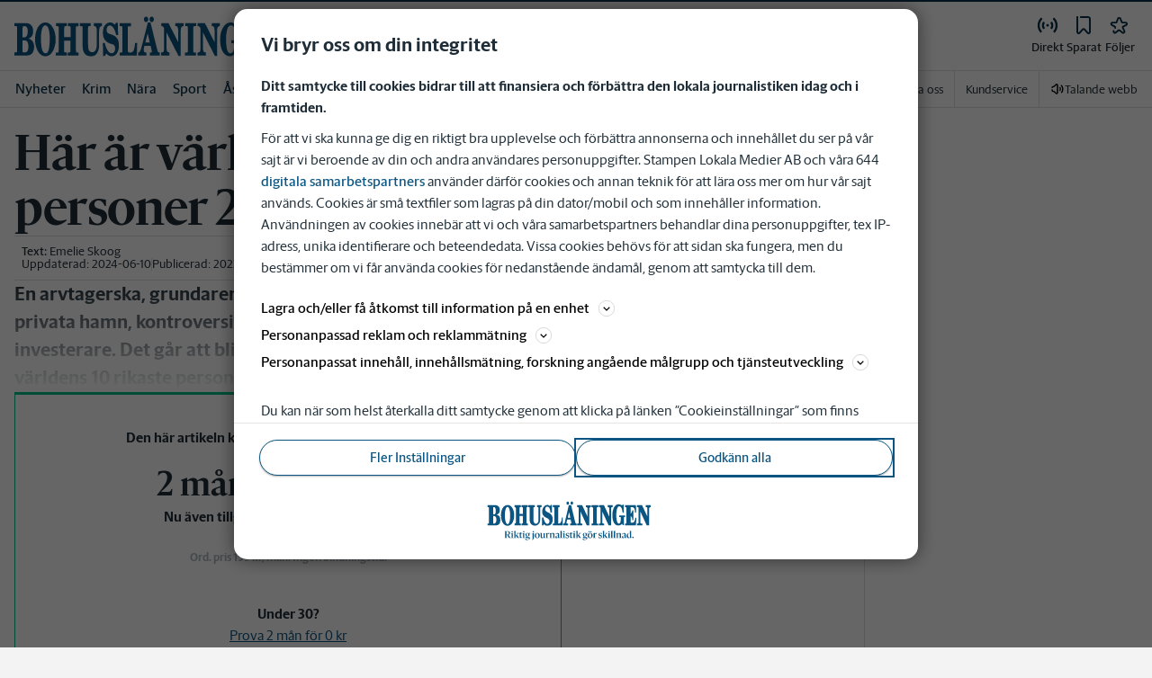

--- FILE ---
content_type: text/html; charset=utf-8
request_url: https://www.bohuslaningen.se/ekonomi/har-ar-varldens-rikaste-personer-2023.1ad5c627-c367-4f2f-b515-4c65e7f3dfe0
body_size: 47571
content:
<!DOCTYPE html><html lang="sv"><head><meta charSet="utf-8"/><meta name="viewport" content="width=device-width"/><link rel="shortcut icon" href="/images/slm/bn/favicons/favicon.ico"/><link rel="icon" type="image/png" href="/images/slm/bn/favicons/favicon.png"/><link rel="apple-touch-icon" href="/images/slm/bn/favicons/apple-touch-icon.png"/><meta name="description" content="En arvtagerska, grundaren av bolaget bakom Indiens största privata hamn, kontroversiella tech-magnater och legendariska investerare. Det går att bli rik på en mängd olika sätt – här är världens 10 rikaste personer."/><title>De är världens tio rikaste människor 2023, enligt Forbes | Bohusläningen</title><link rel="canonical" href="https://www.bohuslaningen.se/ekonomi/har-ar-varldens-rikaste-personer-2023.1ad5c627-c367-4f2f-b515-4c65e7f3dfe0"/><meta name="google-site-verification" content="S8a7qEb0CxxVMbM00Mx8rKn41ZDrYVsPeCktu1aMuiA"/><meta name="robots" content="max-image-preview:large"/><meta name="publishedDate" content="1674387898000"/><meta property="og:title" content="Här är världens rikaste personer – så har de byggt sina förmögenheter"/><meta property="og:description" content="Arvtagerska, indisk flygplatsägare och legendarisk investerare – så mycket äger de."/><meta property="og:url" content="https://www.bohuslaningen.se/ekonomi/har-ar-varldens-rikaste-personer-2023.1ad5c627-c367-4f2f-b515-4c65e7f3dfe0"/><meta property="og:type" content="article"/><meta property="og:site_name" content="Bohusläningen"/><meta property="og:image:height" content="600"/><meta property="og:image:width" content="1200"/><meta property="og:image" content="https://www.bohuslaningen.se/images/og/1ad5c627-c367-4f2f-b515-4c65e7f3dfe0/images/17-WNlhqrtT3X188HAkMd1VnHNiv4-WIDE.jpg?width=1200&amp;quality=75"/><meta property="og:locale" content="sv_SV"/><meta property="article:section" content="ekonomi"/><meta property="article:published_time" content="2023-01-22T11:44:58.000Z"/><meta property="article:modified" content="2024-06-10T21:35:24.000Z"/><meta property="article:tag" content="Ekonomi"/><meta property="article:author" content="Emelie Skoog"/><meta property="fb:app_id" content="937891476221898"/><meta property="al:android:app_name" content="Bohusläningen"/><meta property="al:android:package" content="se.bhn.app"/><meta property="al:android:url" content="bhnwebapp://applinks"/><meta property="al:ios:app_name" content="Bohusläningen"/><meta property="al:ios:app_store_id" content="979173243"/><meta property="al:ios:url" content="se.bhn.app://applinks"/><meta name="twitter:title" content="Här är världens rikaste personer – så har de byggt sina förmögenheter"/><meta name="twitter:description" content="Arvtagerska, indisk flygplatsägare och legendarisk investerare – så mycket äger de."/><meta name="twitter:card" content="summary_large_image"/><meta name="twitter:image" content="https://www.bohuslaningen.se/images/og/1ad5c627-c367-4f2f-b515-4c65e7f3dfe0/images/18Cl-Nz7MlKzoq6p48R3XhQ3WJIzc.jpg?width=1200&amp;quality=75"/><meta name="twitter:creator" content="@Emelie Skoog"/><meta name="twitter:site" content="@Bohusläningen"/><meta name="next-head-count" content="38"/><script defer="">if((navigator.userAgent && !!false)) {
                        const styleElement = document.createElement('style');
                        styleElement.innerHTML = 'body .sticky-header-wrapper, body .app-hidden { display:none; }'
                        document.head.appendChild(styleElement)
                    }</script><script async="" id="kilkaya-script" type="text/javascript" src="//cl-eu2.k5a.io/6176dd27815b4c0f96025a65.js"></script><link href="/fonts/fonts.css" rel="stylesheet"/><link href="/css/print.css" rel="stylesheet" media="print"/><script id="gtm-script" async="">
   (function(w,d,s,l,i){w[l]=w[l]||[];w[l].push({'gtm.start':
    new Date().getTime(),event:'gtm.js'});var f=d.getElementsByTagName(s)[0],
    j=d.createElement(s),dl=l!='dataLayer'?'&l='+l:'';j.async=true;j.src=
    'https://gtm.stampenmedia.se/gtm.js?id='+i+dl;f.parentNode.insertBefore(j,f);
    })(window,document,'script','dataLayer','GTM-M6M2TLN')</script><script id="datalayer-init" async="">
								window.dataLayer = window.dataLayer || [];
						</script><link rel="preload" href="/_next/static/css/962895be6ef408c6.css" as="style"/><link rel="stylesheet" href="/_next/static/css/962895be6ef408c6.css" data-n-p=""/><noscript data-n-css=""></noscript><script defer="" nomodule="" src="/_next/static/chunks/polyfills-42372ed130431b0a.js"></script><script defer="" src="/_next/static/chunks/9398.d81203f827e1f049.js"></script><script defer="" src="/_next/static/chunks/8336-01ae50893d873502.js"></script><script defer="" src="/_next/static/chunks/3725-dd908dfed175257d.js"></script><script defer="" src="/_next/static/chunks/7462.fd955b79af34960c.js"></script><script src="/_next/static/chunks/webpack-5ab8079d395e4bdc.js" defer=""></script><script src="/_next/static/chunks/framework-6603b6fce1ea64cf.js" defer=""></script><script src="/_next/static/chunks/main-12de6bb1143a753f.js" defer=""></script><script src="/_next/static/chunks/pages/_app-0ae638adec7d4b1a.js" defer=""></script><script src="/_next/static/chunks/588a83fd-58223940c11397cb.js" defer=""></script><script src="/_next/static/chunks/5872-303c870cf5bec0d1.js" defer=""></script><script src="/_next/static/chunks/2580-183a890f79f14c3d.js" defer=""></script><script src="/_next/static/chunks/3184-8dd30d004ed7f0af.js" defer=""></script><script src="/_next/static/chunks/5594-3ac7c2c032bb63ba.js" defer=""></script><script src="/_next/static/chunks/5900-01686f6836d397d7.js" defer=""></script><script src="/_next/static/chunks/4206-f345ff603794c04f.js" defer=""></script><script src="/_next/static/chunks/4125-f130272c162e5efc.js" defer=""></script><script src="/_next/static/chunks/3174-7798c325b961868f.js" defer=""></script><script src="/_next/static/chunks/3515-20d6f335b9287025.js" defer=""></script><script src="/_next/static/chunks/4379-34d8379f18924e69.js" defer=""></script><script src="/_next/static/chunks/2572-0071e0f2a6680296.js" defer=""></script><script src="/_next/static/chunks/5601-c26b1fad4f6d023d.js" defer=""></script><script src="/_next/static/chunks/8024-265b02ec5e24b52f.js" defer=""></script><script src="/_next/static/chunks/8952-8031809d72cae100.js" defer=""></script><script src="/_next/static/chunks/1900-09a78ccb3d015380.js" defer=""></script><script src="/_next/static/chunks/8688-47a71c9013a905b6.js" defer=""></script><script src="/_next/static/chunks/2251-19e73e1761afa4f3.js" defer=""></script><script src="/_next/static/chunks/2341-993501b42b75d9d3.js" defer=""></script><script src="/_next/static/chunks/9770-8813554ba3222b6c.js" defer=""></script><script src="/_next/static/chunks/6611-7752d4d85b0797d5.js" defer=""></script><script src="/_next/static/chunks/pages/%5B...path%5D-9d18b6b2df96349e.js" defer=""></script><script src="/_next/static/pd3n2pywnvCIW9r3y-6J-/_buildManifest.js" defer=""></script><script src="/_next/static/pd3n2pywnvCIW9r3y-6J-/_ssgManifest.js" defer=""></script><style data-styled="" data-styled-version="5.3.11">.c-landingpage{padding-top:20px;padding-right:20px;padding-bottom:20px;padding-left:20px;background-color:var(--white);}/*!sc*/
.c-landingpage__no-image{display:-webkit-box;display:-webkit-flex;display:-ms-flexbox;display:flex;-webkit-align-items:center;-webkit-box-align:center;-ms-flex-align:center;align-items:center;-webkit-box-pack:justify;-webkit-justify-content:space-between;-ms-flex-pack:justify;justify-content:space-between;-webkit-flex-wrap:wrap;-ms-flex-wrap:wrap;flex-wrap:wrap;gap:1rem;}/*!sc*/
.c-landingpage__no-image h1{font-size:2rem;margin-bottom:0;}/*!sc*/
@media screen and (min-width:48rem){.c-landingpage__no-image{-webkit-box-pack:start;-webkit-justify-content:flex-start;-ms-flex-pack:start;justify-content:flex-start;}}/*!sc*/
.c-landingpage__paper{text-transform:uppercase;}/*!sc*/
.c-landingpage__topic{display:none;color:var(--gray-600);}/*!sc*/
.c-landingpage__subtitle{margin-left:20px;margin-top:20px;padding-left:20px;padding-right:20px;}/*!sc*/
@media screen and (min-width:62rem){.c-landingpage__subtitle{padding-left:0;}}/*!sc*/
.c-landingpage__presentation{max-width:700px;display:grid;grid-template-columns:[description] 2fr [image] 1fr;grid-gap:1rem;}/*!sc*/
@media screen and (min-width:30rem){.c-landingpage__presentation{grid-template-columns:[description] 5fr [image] 1fr;}}/*!sc*/
.c-landingpage__presentation--no-image{grid-template-columns:[description] 1fr;}/*!sc*/
.c-landingpage__presentation__description{font-size:1rem;grid-area:description;}/*!sc*/
.c-landingpage__presentation__description:last-child{margin-bottom:0;}/*!sc*/
.c-landingpage__presentation__image{grid-area:image;}/*!sc*/
.is-menu-open #ad-takeover,.is-model-open #ad-takeover,.is-user-menu-open #ad-takeover,.is-search-open #ad-takeover{display:none;}/*!sc*/
@media screen and (min-width:62rem){#topPanorama_2_mobile{display:none;}}/*!sc*/
@media screen and (min-width:62rem){.tmp-mobile-only{display:none;}}/*!sc*/
.c-alert{padding:10px 15px;margin-bottom:10px;font-size:0.9375rem;border:1px solid transparent;border-radius:0.25rem;}/*!sc*/
.c-alert *:last-child{margin-bottom:0;}/*!sc*/
.c-alert--primary{color:#004085;background-color:#cce5ff;border-color:#b8daff;}/*!sc*/
.c-alert--success{color:var(--green-800);background-color:var(--bg-color-input-success);border-color:#c3e6cb;}/*!sc*/
.c-alert--warning{color:#856404;background-color:#fff3cd;border-color:#ffeeba;}/*!sc*/
.c-alert--error{color:#721c24;background-color:#f8d7da;border-color:#f5c6cb;}/*!sc*/
.c-alert--fullscreen{padding:15px;position:fixed;bottom:20px;left:20px;z-index:var(--zindex-popover);font-size:1rem;font-weight:500;max-width:21.875rem;width:calc(100% - 40px);margin-bottom:0;box-shadow:0px 8px 16px 0px rgba(0,0,0,0.2);}/*!sc*/
.c-alert--fullscreen.c-alert--error{border-color:transparent;}/*!sc*/
.icon{height:1rem;width:1rem;--color:currentColor;--color-hover:currentColor;}/*!sc*/
.icon:not(.is-stroked){fill:var(--color);}/*!sc*/
.icon:not(.is-stroked):hover,.icon:not(.is-stroked):focus{fill:var(--color-hover);}/*!sc*/
.icon.is-stroked{stroke:var(--color);stroke-width:2;stroke-linecap:round;stroke-linejoin:round;}/*!sc*/
.icon.is-stroked:hover,.icon.is-stroked:focus{stroke:var(--color-hover);}/*!sc*/
.icon--primary{--color:var(--corp-color-darken);--color-hover:var(--corp-color-primary);}/*!sc*/
.icon--warning{--color:var(red-400);}/*!sc*/
.icon--16{height:1rem;width:1rem;}/*!sc*/
.icon--18{height:1.125rem;width:1.125rem;}/*!sc*/
.icon--20{height:1.25rem;width:1.25rem;}/*!sc*/
.icon--22{height:1.375rem;width:1.375rem;}/*!sc*/
.icon--24{height:1.5rem;width:1.5rem;}/*!sc*/
.icon--32{height:2rem;width:2rem;}/*!sc*/
.c-icon{width:1rem;height:1rem;}/*!sc*/
.c-icon--primary{fill:var(--corp-color-darken);}/*!sc*/
.c-icon--primary:hover{fill:var(--corp-color-primary);}/*!sc*/
.c-icon--warning{color:var(red-400);}/*!sc*/
.c-icon--16{width:16px;height:16px;}/*!sc*/
.c-icon--18{width:18px;height:18px;}/*!sc*/
.c-icon--20{width:20px;height:20px;}/*!sc*/
.c-icon--22{width:22px;height:22px;}/*!sc*/
.c-icon--24{width:24px;height:24px;}/*!sc*/
.c-icon--32{width:32px;height:32px;}/*!sc*/
.c-icon--grade{height:30px;width:16px;fill:var(--gray-300);}/*!sc*/
.c-icon--grade.active{fill:var(--gray-800);}/*!sc*/
.c-icon--premium{width:15px;height:14px;vertical-align:middle;}/*!sc*/
.c-icon--users{width:15px;height:15px;}/*!sc*/
.c-article__strossle .strossle{position:relative;overflow:hidden;background:transparent;}/*!sc*/
.c-article__strossle div[class*='widget-header-']{margin-left:0;margin-right:0;margin-bottom:0;padding-left:0 !important;padding-top:5px !important;background:transparent;}/*!sc*/
@media screen and (min-width:62rem){.c-article__strossle div[class*='widget-header-']{margin-bottom:7px;}}/*!sc*/
.c-article__strossle div[class*='post-image-container'] img{margin-bottom:0;}/*!sc*/
.c-article__strossle div[class*='post-content-']{margin:0;padding:0;font-family:'Gothia Sans Serif',-apple-system,BlinkMacSystemFont,'Segoe UI',Roboto,'Helvetica Neue',Arial,sans-serif,'Apple Color Emoji','Segoe UI Emoji','Segoe UI Symbol','Noto Color Emoji';font-size:1rem;line-height:1.26667;overflow:hidden;display:-webkit-box;display:-webkit-flex;display:-ms-flexbox;display:flex;-webkit-line-clamp:2;-webkit-box-orient:vertical;}/*!sc*/
.c-article__strossle div[class*='post-label']{text-transform:uppercase;position:absolute;top:5px;left:5px;z-index:2;color:var(--gray-800);padding:3px 3px 2px 3px;line-height:0.5625rem;font-size:0.5625rem;background-color:var(--yellow-500);font-weight:bold;}/*!sc*/
@media screen and (min-width:62rem){.c-article__strossle div[class*='post-label']{font-size:10px;line-height:10px;padding:4px;}}/*!sc*/
@media screen and (min-width:62rem){.c-article__strossle .ad div[class*='post-text-content']{padding-left:7px;padding-right:7px;}}/*!sc*/
.c-article__strossle div[class*='footer-']{position:absolute;right:0;top:28px;padding:0;width:auto;}/*!sc*/
.c-article__strossle--sidebar div[class*='widget-header-']{margin-bottom:0;}/*!sc*/
.c-article__strossle--sidebar .strossle > .article,.c-article__strossle--sidebar .strossle > .ad{-webkit-flex:none;-ms-flex:none;flex:none;max-width:none;margin:0;padding-top:15px !important;padding-bottom:15px !important;padding-left:0 !important;padding-right:0 !important;}/*!sc*/
.c-article__strossle--sidebar .strossle > .article:not(:last-child)::after,.c-article__strossle--sidebar .strossle > .ad:not(:last-child)::after{content:'';display:block;clear:both;position:relative;width:100%;height:0.0625rem;bottom:-15px;margin-left:auto;margin-right:auto;background-color:rgba(0,0,0,0.075);}/*!sc*/
.c-article__strossle--sidebar .ad div[class*='post-text-content']{padding-bottom:7px;}/*!sc*/
.c-article__strossle--sidebar div[class*='post-title']{margin:0px 0px 8px;padding:10px 0 0 0;font-size:1.5625rem;line-height:1.6875rem;}/*!sc*/
.c-article__strossle--sidebar div[class*='post-image-container']{padding-top:130px;}/*!sc*/
@media screen and (min-width:62rem){.c-article__strossle--bottom .strossle{-webkit-box-pack:justify;-webkit-justify-content:space-between;-ms-flex-pack:justify;justify-content:space-between;}}/*!sc*/
.c-article__strossle--bottom .strossle > .article,.c-article__strossle--bottom .strossle > .ad{margin:0;padding-top:15px !important;padding-bottom:15px !important;padding-left:0 !important;padding-right:0 !important;}/*!sc*/
@media screen and (min-width:30rem){.c-article__strossle--bottom .strossle > .article,.c-article__strossle--bottom .strossle > .ad{-webkit-flex:none;-ms-flex:none;flex:none;max-width:none;}}/*!sc*/
@media screen and (min-width:62rem){.c-article__strossle--bottom .strossle > .article,.c-article__strossle--bottom .strossle > .ad{-webkit-flex:0 0 24%;-ms-flex:0 0 24%;flex:0 0 24%;max-width:24%;padding-bottom:0 !important;padding-top:0 !important;}}/*!sc*/
.c-article__strossle--bottom .strossle > .article::after,.c-article__strossle--bottom .strossle > .ad::after{content:'';display:block;clear:both;position:relative;width:100%;height:0.0625rem;bottom:-15px;margin-left:auto;margin-right:auto;background-color:rgba(0,0,0,0.075);}/*!sc*/
@media screen and (min-width:62rem){.c-article__strossle--bottom .strossle > .article::after,.c-article__strossle--bottom .strossle > .ad::after{display:none;}}/*!sc*/
.c-article__strossle--bottom .strossle > .ad{background-color:#fcf5e5;}/*!sc*/
.c-article__strossle--bottom .strossle > .ad::after{background-color:#ccc;}/*!sc*/
.c-article__strossle--bottom div[class*='post-image-container']{padding-top:0;float:left;margin-right:0.625rem;width:80px;height:80px;}/*!sc*/
@media screen and (min-width:30rem){.c-article__strossle--bottom div[class*='post-image-container']{width:160px;}}/*!sc*/
@media screen and (min-width:62rem){.c-article__strossle--bottom div[class*='post-image-container']{float:none;width:auto;height:auto;margin-right:0;max-height:115px;overflow:hidden;}}/*!sc*/
.c-article__strossle--bottom div[class*='post-image-container'] img{width:80px;height:80px;position:relative;}/*!sc*/
@media screen and (min-width:30rem){.c-article__strossle--bottom div[class*='post-image-container'] img{width:160px;}}/*!sc*/
@media screen and (min-width:62rem){.c-article__strossle--bottom div[class*='post-image-container'] img{width:auto;height:auto;margin-bottom:0;vertical-align:top;}}/*!sc*/
.c-article__strossle--bottom div[class*='post-text-content']{max-height:none;overflow:visible;}/*!sc*/
.c-article__strossle--bottom div[class*='post-title']{padding:0;margin-bottom:3px;font-size:1.25rem;line-height:1.09575;overflow:hidden;display:-webkit-box;display:-webkit-flex;display:-ms-flexbox;display:flex;-webkit-line-clamp:2;-webkit-box-orient:vertical;margin-top:-3px;}/*!sc*/
@media screen and (min-width:62rem){.c-article__strossle--bottom div[class*='post-title']{margin:0px 0px 8px;padding:10px 0 0 0;font-size:1.3125rem;line-height:1.5rem;}}/*!sc*/
.plistaHeadline{font-size:1.375rem !important;padding-bottom:0 !important;margin:0 !important;}/*!sc*/
.plistaList .itemTitle{padding-left:0 !important;}/*!sc*/
.plistaList .itemText{padding-top:0 !important;padding-left:0 !important;}/*!sc*/
.itemLinkPET[data-campaign] .itemTitle{padding-left:10px !important;}/*!sc*/
.itemLinkPET[data-campaign] .itemText{padding-left:10px !important;}/*!sc*/
.plista_widget_belowArticle_2{border-bottom:none !important;margin-bottom:0 !important;padding:0 !important;}/*!sc*/
.c-takeover{display:none;grid-template-rows:10% auto;width:100vw;height:100vh;position:fixed;top:0;right:0;bottom:0;left:0;z-index:9999;overflow:hidden;background:var(--white);}/*!sc*/
.c-takeover.is-shown{display:grid;}/*!sc*/
.c-takeover__banner{background:var(--white);border-bottom:3px solid var(--corp-color-darken);padding:0.5rem 20px;cursor:pointer;z-index:10001;position:fixed;top:0;left:0;right:0;height:2.6875rem;display:none;}/*!sc*/
.c-takeover__plate{position:fixed;top:-9999px;}/*!sc*/
.c-takeover__brand{overflow:hidden;height:1.6875rem;float:left;}/*!sc*/
.c-takeover__brand svg{fill:var(--corp-logo-color);width:100vw;height:100vh;max-width:200px;max-height:27px;}/*!sc*/
.c-takeover__text{font-size:11px;margin-bottom:0;line-height:1.3125rem;float:right;width:150px;text-align:right;}/*!sc*/
@media screen and (min-width:48rem){.c-takeover__text{width:auto;line-height:1.6;font-size:1rem;-webkit-letter-spacing:-0.25px;-moz-letter-spacing:-0.25px;-ms-letter-spacing:-0.25px;letter-spacing:-0.25px;}}/*!sc*/
.c-takeover__text b{color:var(--link-blue);}/*!sc*/
.c-takeover__text::after{content:'→';display:inline;color:var(--link-blue);margin-left:3px;}/*!sc*/
.c-takeover__body{background:transparent;}/*!sc*/
data-styled.g1[id="sc-global-gEsmuR1"]{content:"sc-global-gEsmuR1,"}/*!sc*/
.bflsMg{width:24px;height:24px;}/*!sc*/
data-styled.g4[id="sc-f6d2a60e-0"]{content:"bflsMg,"}/*!sc*/
.fQYOpB{display:-webkit-box;display:-webkit-flex;display:-ms-flexbox;display:flex;-webkit-align-items:center;-webkit-box-align:center;-ms-flex-align:center;align-items:center;-webkit-box-pack:center;-webkit-justify-content:center;-ms-flex-pack:center;justify-content:center;white-space:nowrap;-webkit-user-select:none;-moz-user-select:none;-ms-user-select:none;user-select:none;border:1px solid transparent;cursor:pointer;-webkit-transition:0.23s ease-in-out;transition:0.23s ease-in-out;text-underline-offset:4px;background:transparent;-webkit-tap-highlight-color:transparent;-webkit-touch-callout:none;-webkit-user-select:none;-khtml-user-select:none;-moz-user-select:none;-ms-user-select:none;-webkit-user-select:none;-moz-user-select:none;-ms-user-select:none;user-select:none;font-family:var(--font-family-sans-serif);line-height:1;padding-left:0.75rem;padding-right:0.75rem;font-size:1rem;font-weight:500;padding-left:1.5rem;padding-right:1.5rem;height:2.25rem;border-radius:1.875rem;min-width:90px;width:-webkit-min-content;width:-moz-min-content;width:min-content;padding:0;background:transparent;border:none;min-width:0;width:auto;height:auto;border-radius:0;outline-color:var(--corp-color-darken);}/*!sc*/
.fQYOpB.active{color:var(--gray-800);}/*!sc*/
@media (hover:hover){.fQYOpB:hover{opacity:0.7;}}/*!sc*/
.fQYOpB[disabled],.fQYOpB.disabled,.fQYOpB.btn--disabled{background-color:var(--gray-300);border-color:var(--gray-300);color:var(--gray-600);pointer-events:none;}/*!sc*/
.fQYOpB[disabled]:hover,.fQYOpB.disabled:hover,.fQYOpB.btn--disabled:hover{-webkit-text-decoration:none;text-decoration:none;}/*!sc*/
.fQYOpB[disabled].btn--ghost,.fQYOpB.disabled.btn--ghost,.fQYOpB.btn--disabled.btn--ghost{background-color:transparent;border-color:transparent;}/*!sc*/
.fQYOpB[disabled] svg,.fQYOpB.disabled svg,.fQYOpB.btn--disabled svg{fill:var(--gray-darken);}/*!sc*/
.fQYOpB.btn--block{display:block;width:100%;}/*!sc*/
.fQYOpB.btn--center{margin-left:auto;margin-right:auto;}/*!sc*/
@media screen and (min-width:48rem){.fQYOpB.btn--md-nonblock{display:inline-block;width:auto;}}/*!sc*/
@media screen and (min-width:48rem){.fQYOpB.btn.--login{max-width:105px;}}/*!sc*/
data-styled.g5[id="sc-f6d2a60e-1"]{content:"fQYOpB,"}/*!sc*/
*,*::before,*::after{box-sizing:border-box;}/*!sc*/
:root{-moz-tab-size:4;tab-size:4;}/*!sc*/
html{line-height:1.15;-webkit-text-size-adjust:100%;height:-webkit-fill-available;}/*!sc*/
@supports (font:-apple-system-body){html[data-font='apple-system']{font:-apple-system-body;}}/*!sc*/
body{margin:0;min-height:100vh;min-height:-webkit-fill-available;}/*!sc*/
body{font-family:system-ui,-apple-system,'Segoe UI',Roboto,Helvetica,Arial,sans-serif,'Apple Color Emoji','Segoe UI Emoji';overflow-wrap:break-word;}/*!sc*/
hr{height:0;color:inherit;}/*!sc*/
abbr[title]{-webkit-text-decoration:underline dotted;text-decoration:underline dotted;}/*!sc*/
b,strong{font-weight:bolder;}/*!sc*/
code,kbd,samp,pre{font-family:ui-monospace,SFMono-Regular,Consolas,'Liberation Mono',Menlo,monospace;font-size:1em;}/*!sc*/
small{font-size:80%;}/*!sc*/
sub,sup{font-size:75%;line-height:0;position:relative;vertical-align:baseline;}/*!sc*/
sub{bottom:-0.25em;}/*!sc*/
sup{top:-0.5em;}/*!sc*/
table{text-indent:0;border-color:inherit;}/*!sc*/
button,input,optgroup,select,textarea{font-family:inherit;font-size:100%;line-height:1.15;margin:0;}/*!sc*/
button,select{text-transform:none;}/*!sc*/
button,[type='button'],[type='reset'],[type='submit']{-webkit-appearance:button;-webkit-appearance:button;-moz-appearance:button;appearance:button;}/*!sc*/
::-moz-focus-inner{border-style:none;padding:0;}/*!sc*/
:-moz-focusring{outline:1px dotted ButtonText;}/*!sc*/
:-moz-ui-invalid{box-shadow:none;}/*!sc*/
legend{padding:0;}/*!sc*/
progress{vertical-align:baseline;}/*!sc*/
::-webkit-inner-spin-button,::-webkit-outer-spin-button{height:auto;}/*!sc*/
[type='search']{-webkit-appearance:textfield;outline-offset:-2px;}/*!sc*/
::-webkit-search-decoration{-webkit-appearance:none;}/*!sc*/
::-webkit-file-upload-button{-webkit-appearance:button;font:inherit;}/*!sc*/
summary{display:list-item;}/*!sc*/
img{display:block;max-width:100%;height:auto;border:0;}/*!sc*/
figure{margin:0;}/*!sc*/
iframe{max-width:100%;}/*!sc*/
.visuallyhidden,.sr-only,.skip-links__link{border:0;-webkit-clip:rect(0 0 0 0);clip:rect(0 0 0 0);height:1px;margin:-1px;overflow:hidden;padding:0;position:absolute;width:1px;}/*!sc*/
.img-container{position:relative;overflow:hidden;}/*!sc*/
.img-container picture{position:absolute;bottom:0;width:100%;height:100%;}/*!sc*/
.img-container picture img{width:100%;height:auto;}/*!sc*/
[hidden]{display:none !important;}/*!sc*/
:root{--bg-color-black:rgba(0,0,0,0.6);--bg-color-gray:#f3f3f3;--bg-color-gray-light:#fbfbfb;--bg-color-input-error:#ffcece;--bg-color-input-success:#d4edda;--bg-color-primary-hbk:#eaf1f6;--bg-color-secondary-hbk:#f6fbff;--bg-color-primary-boras:#e2edea;--bg-color-primary-economy:#fff1eb;--bg-color-secondary-economy:#fff9f6;--bg-color-native:#fcf5e5;--bg-transparent-gray:rgba(0,0,0,0.05);--bg-darkmode:#1a1a1a;--distribution-status-post:#fffcea;--border-color:var(--gray-300);--border-divide-color:var(--gray-300);--border-menu-divide-color:var(--gray-500);--blockquote-longread:var(--gray-300);--border-shadow:0px 8px 16px 0px rgba(0,0,0,0.2);--bg-longread-footer:#f3f3f3;--fallback-image-bg-blue:#0a324b;--fallback-image-bg-graphite:#183d45;--fallback-image-bg-green:#024b3a;--fallback-image-bg-purple:#672f55;--fallback-image-bg-black:#000;--gp-brand:var(--blue-700);--hn-brand:var(--blue-700);--hp-brand:var(--blue-700);--bn-brand:var(--blue-700);--st-brand:var(--blue-700);--mn-brand:var(--blue-700);--at-brand:#0472a4;--tt-brand:var(--black);--pt-brand:#672f55;--kp-brand:var(--green-700);--kbp-brand:var(--green-700);--mp-brand:var(--green-700);--sto-brand:var(--green-700);--lt-brand:var(--green-700);--hrp-brand:#004c59;--mkp-brand:#004c59;--gp-brand-darkmode:var(--blue-darkmode-700);--hn-brand-darkmode:var(--blue-darkmode-700);--hp-brand-darkmode:var(--blue-darkmode-700);--bn-brand-darkmode:var(--blue-darkmode-700);--st-brand-darkmode:var(--blue-darkmode-700);--mn-brand-darkmode:var(--blue-darkmode-700);--at-brand-darkmode:#5cbde9;--tt-brand-darkmode:#fff;--pt-brand-darkmode:#c390b3;--kp-brand-darkmode:var(--green-darkmode-700);--kbp-brand-darkmode:var(--green-darkmode-700);--mp-brand-darkmode:var(--green-darkmode-700);--sto-brand-darkmode:var(--green-darkmode-700);--lt-brand-darkmode:var(--green-darkmode-700);--hrp-brand-darkmode:#9ad5df;--mkp-brand-darkmode:#9ad5df;--gray-800:#1e2d37;--gray-700:#324650;--gray-600:#526066;--gray-500:#9eacb2;--gray-400:#cbd2d6;--gray-300:#dce1e1;--gray-200:#f3f3f3;--gray-100:#f8f8f8;--white:#fff;--black:#000000;--white-transparent:rgba(255,255,255,0.7);--gray-darkmode-800:#ffffff;--gray-darkmode-700:#f3f3f3;--gray-darkmode-600:#d2d2d2;--gray-darkmode-500:#989fa2;--gray-darkmode-400:#6f7579;--gray-darkmode-300:#404548;--gray-darkmode-200:#2e2e2f;--gray-darkmode-100:#222222;--blue-800:#0a324b;--blue-700:#0a5582;--blue-600:#4a728a;--blue-500:#80a3b9;--blue-400:#cddde8;--blue-300:#e8eff5;--blue-darkmode-800:#c7e6fa;--blue-darkmode-700:#76bbe5;--blue-darkmode-600:#7697ab;--blue-darkmode-500:#506e80;--blue-darkmode-400:#273a47;--blue-darkmode-300:#1b2833;--green-800:#024b3a;--green-700:#006950;--green-600:#408877;--green-500:#78b0a2;--green-400:#c0dad4;--green-300:#ecf3f2;--green-darkmode-800:#c8f0df;--green-darkmode-700:#5ed0ad;--green-darkmode-600:#6fab9d;--green-darkmode-500:#528075;--green-darkmode-400:#344f49;--green-darkmode-300:#2b3f38;--graphite-800:#183d45;--graphite-700:#305158;--graphite-600:#5b757b;--graphite-500:#97a8ab;--graphite-400:#ced6d8;--graphite-300:#e8edee;--graphite-darkmode-800:#d3e5e8;--graphite-darkmode-700:#a5b9be;--graphite-darkmode-600:#83989d;--graphite-darkmode-500:#5c6b6d;--graphite-darkmode-400:#3e4749;--graphite-darkmode-300:#303b3d;--accent-green-500:var(--green-700);--accent-green-400:#00c389;--accent-green-300:#e1f5f0;--pink-500:#d0386b;--pink-400:#ee94ad;--pink-300:#fff9f6;--orange-500:#cc4b19;--orange-400:#efac6f;--orange-300:#fff0eb;--purple-500:#532e7f;--purple-400:#c8a0c8;--purple-300:#f0ebf5;--red-500:#730f00;--red-400:#bd1800;--red-300:#f8ecec;--yellow-500:#ffcd00;--yellow-400:#fff6bf;--yellow-300:#fcf5e5;--accent-green-darkmode-500:var(--green-darkmode-700);--accent-green-darkmode-400:#5ed0ad;--accent-green-darkmode-300:#183f35;--pink-darkmode-500:#d0386b;--pink-darkmode-400:#ee94ad;--pink-darkmode-300:#660a3e;--orange-darkmode-500:#cc4b19;--orange-darkmode-400:#efac6f;--orange-darkmode-300:#82380a;--purple-darkmode-500:#532e7f;--purple-darkmode-400:#c8a0c8;--purple-darkmode-300:#453554;--plum-700:#672f55;--plum-400:#edd3e7;--plum-300:#f3ecf3;--plum-darkmode-700:#cf9ebe;--plum-darkmode-400:#662d53;--plum-darkmode-300:#3e1e34;--red-darkmode-500:#bd240c;--red-darkmode-400:#e43b3b;--red-darkmode-300:#5d2c2c;--yellow-darkmode-500:#ffcd00;--yellow-darkmode-400:#fff6bf;--yellow-darkmode-300:#946906;--breaking-red:#bd1800;--error-red:#730f00;--link-blue:#2451c6;--market-green:var(--accent-green-500);--longread-black:#222;--native-yellow:#fee69f;--breaking-darkmode-red:#bd1800;--error-darkmode-red:#dc6452;--link-darkmode-blue:#466bca;--market-darkmode-green:#5ed0ad;--native-darkmode-yellow:#fee69f;}/*!sc*/
body{--corp-color-primary:var(--blue-700);--corp-color-darken:var(--blue-800);--corp-color-lighten:var(--blue-500);--corp-logo-color:var(--blue-800);--media-bg-color:10,50,75;--theme-media-bg-color:var(--media-bg-color);--theme-corp-color:var(--corp-color-primary);--theme-corp-color-darken:var(--corp-color-darken);--theme-primary-bg:var(--bg-color-gray);--theme-secondary-bg:var(--white);--theme-carousel-bg:var(--gray-300);--theme-article-bg:var(--white);--theme-box-bg:var(--bg-color-gray);--theme-gradient-shadow:var(--white);--footer-bg-color:var(--corp-color-darken);--fallback-image-bg:var(--fallback-image-bg);--no-overwrite-black:#000;--no-overwrite-white:#fff;--no-overwrite-gray:#1e2d37;--icon-color:var(--corp-color-darken);--bg-top-bar:var(--theme-corp-color-darken);}/*!sc*/
.site-AT{--corp-color-primary:var(--at-brand);--corp-color-inactive:var(--corp-color-darken);--corp-color-darken:var(--blue-800);--corp-color-lighten:var(--blue-600);--corp-color-400:var(--blue-400);--corp-background-color-lighten:var(--blue-300);--corp-logo-color:var(--at-brand);--fallback-image-bg:var(--fallback-image-bg-blue);--media-bg-color:10,50,75;}/*!sc*/
.site-AT [data-theme='dark']{--corp-color-primary:var(--at-brand-darkmode);--corp-color-inactive:var(--blue-darkmode-800);--corp-color-darken:var(--blue-darkmode-800);--corp-color-lighten:var(--blue-darkmode-600);--corp-color-400:var(--blue-darkmode-400);--corp-background-color-lighten:var(--blue-darkmode-300);}/*!sc*/
.site-AU{--corp-color-primary:var(--at-brand);--corp-color-inactive:var(--corp-color-darken);--corp-color-darken:var(--blue-800);--corp-color-lighten:var(--blue-600);--corp-color-400:var(--blue-400);--corp-background-color-lighten:var(--blue-300);--corp-logo-color:var(--at-brand);--fallback-image-bg:var(--fallback-image-bg-blue);--media-bg-color:10,50,75;}/*!sc*/
.site-AU [data-theme='dark']{--corp-color-primary:var(--at-brand-darkmode);--corp-color-inactive:var(--blue-darkmode-800);--corp-color-darken:var(--blue-darkmode-800);--corp-color-lighten:var(--blue-darkmode-600);--corp-color-400:var(--blue-darkmode-400) --corp-background-color-lighten:var(--blue-darkmode-300);}/*!sc*/
.site-BN{--corp-color-primary:var(--blue-700);--corp-color-inactive:var(--corp-color-darken);--corp-color-darken:var(--blue-800);--corp-color-lighten:var(--blue-700);--corp-color-400:var(--blue-400);--corp-background-color-lighten:var(--blue-300);--corp-logo-color:var(--blue-700);--fallback-image-bg:var(--fallback-image-bg-blue);--media-bg-color:10,50,75;}/*!sc*/
.site-BN [data-theme='dark']{--corp-color-primary:var(--blue-darkmode-700);--corp-color-inactive:var(--blue-darkmode-800);--corp-color-darken:var(--blue-darkmode-800);--corp-color-lighten:var(--blue-darkmode-700);--corp-color-400:var(--blue-darkmode-400);--corp-background-color-lighten:var(--blue-darkmode-300);}/*!sc*/
.site-GP{--corp-color-primary:var(--blue-700);--corp-color-inactive:var(--corp-color-darken);--corp-color-darken:var(--blue-800);--corp-color-lighten:var(--blue-700);--corp-color-400:var(--blue-400);--corp-background-color-lighten:var(--blue-300);--corp-logo-color:var(--blue-800);--fallback-image-bg:var(--fallback-image-bg-blue);--media-bg-color:10,50,75;}/*!sc*/
.site-GP [data-theme='dark']{--corp-color-primary:var(--blue-darkmode-700);--corp-color-inactive:var(--blue-darkmode-800);--corp-color-darken:var(--blue-darkmode-800);--corp-color-lighten:var(--blue-darkmode-700);--corp-color-400:var(--blue-darkmode-400);--corp-background-color-lighten:var(--blue-darkmode-300);}/*!sc*/
.site-HN{--corp-color-primary:var(--blue-700);--corp-color-inactive:var(--corp-color-darken);--corp-color-darken:var(--blue-800);--corp-color-lighten:var(--blue-700);--corp-color-400:var(--blue-400);--corp-background-color-lighten:var(--blue-300);--corp-logo-color:var(--blue-700);--fallback-image-bg:var(--fallback-image-bg-blue);--media-bg-color:10,50,75;}/*!sc*/
.site-HN [data-theme='dark']{--corp-color-primary:var(--blue-darkmode-700);--corp-color-inactive:var(--blue-darkmode-800);--corp-color-darken:var(--blue-darkmode-800);--corp-color-lighten:var(--blue-darkmode-700);--corp-color-400:var(--blue-darkmode-400);--corp-background-color-lighten:var(--blue-darkmode-300);}/*!sc*/
.site-HP{--corp-color-primary:var(--blue-700);--corp-color-inactive:var(--corp-color-darken);--corp-color-darken:var(--blue-800);--corp-color-lighten:var(--blue-700);--corp-color-400:var(--blue-400);--corp-background-color-lighten:var(--blue-300);--corp-logo-color:var(--blue-700);--fallback-image-bg:var(--fallback-image-bg-blue);--media-bg-color:10,50,75;}/*!sc*/
.site-HP [data-theme='dark']{--corp-color-primary:var(--blue-darkmode-700);--corp-color-inactive:var(--blue-darkmode-800);--corp-color-darken:var(--blue-darkmode-800);--corp-color-lighten:var(--blue-darkmode-700);--corp-color-400:var(--blue-darkmode-400) --corp-background-color-lighten:var(--blue-darkmode-300);}/*!sc*/
.site-ST{--corp-color-primary:var(--blue-700);--corp-color-inactive:var(--corp-color-darken);--corp-color-darken:var(--blue-800);--corp-color-lighten:var(--blue-700);--corp-color-400:var(--blue-400);--corp-background-color-lighten:var(--blue-300);--corp-logo-color:var(--blue-700);--fallback-image-bg:var(--fallback-image-bg-blue);--media-bg-color:10,50,75;}/*!sc*/
.site-ST [data-theme='dark']{--corp-color-primary:var(--blue-darkmode-700);--corp-color-inactive:var(--blue-darkmode-800);--corp-color-darken:var(--blue-darkmode-800);--corp-color-lighten:var(--blue-darkmode-700);--corp-color-400:var(--blue-darmode-400);--corp-background-color-lighten:var(--blue-darkmode-300);}/*!sc*/
.site-HRP{--corp-color-primary:var(--hrp-brand);--corp-color-inactive:var(--corp-color-darken);--corp-color-darken:var(--graphite-800);--corp-color-lighten:var(--graphite-700);--corp-color-400:var(--graphite-400);--corp-background-color-lighten:var(--graphite-300);--corp-logo-color:var(--blue-800);--fallback-image-bg:var(--fallback-image-bg-graphite);--media-bg-color:1,48,56;}/*!sc*/
.site-HRP [data-theme='dark']{--corp-color-primary:var(--hrp-brand-darkmode);--corp-color-inactive:var(--graphite-darkmode-800);--corp-color-darken:var(--graphite-darkmode-800);--corp-color-lighten:var(--graphite-darkmode-700);--corp-color-400:var(--graphite-darkmode-400);--corp-background-color-lighten:var(--graphite-darkmode-300);}/*!sc*/
.site-KP{--corp-color-primary:var(--green-700);--corp-color-inactive:var(--corp-color-darken);--corp-color-darken:var(--green-800);--corp-color-lighten:var(--green-700);--corp-color-400:var(--green-400);--corp-background-color-lighten:var(--green-300);--corp-logo-color:var(--black);--fallback-image-bg:var(--fallback-image-bg-green);--media-bg-color:0,61,45;}/*!sc*/
.site-KP [data-theme='dark']{--corp-color-primary:var(--green-darkmode-700);--corp-color-inactive:var(--green-darkmode-800);--corp-color-darken:var(--green-darkmode-800);--corp-color-lighten:var(--green-darkmode-700);--corp-color-400:var(--green-darkmode-400);--corp-background-color-lighten:var(--green-darkmode-300);}/*!sc*/
.site-KBP{--corp-color-primary:var(--green-700);--corp-color-inactive:var(--corp-color-darken);--corp-color-darken:var(--green-800);--corp-color-lighten:var(--green-700);--corp-color-400:var(--green-400);--corp-background-color-lighten:var(--green-300);--corp-logo-color:var(--black);--fallback-image-bg:var(--fallback-image-bg-green);--media-bg-color:0,61,45;}/*!sc*/
.site-KBP [data-theme='dark']{--corp-color-primary:var(--green-darkmode-700);--corp-color-inactive:var(--green-darkmode-800);--corp-color-darken:var(--green-darkmode-800);--corp-color-lighten:var(--green-darkmode-700);--corp-color-400:var(--green-darkmode-400);--corp-background-color-lighten:var(--green-darkmode-300);}/*!sc*/
.site-LT{--corp-color-primary:var(--green-700);--corp-color-inactive:var(--corp-color-darken);--corp-color-darken:var(--green-800);--corp-color-lighten:var(--green-700);--corp-color-400:var(--green-400);--corp-background-color-lighten:var(--green-300);--corp-logo-color:var(--black);--fallback-image-bg:var(--fallback-image-bg-green);--media-bg-color:0,105,80;}/*!sc*/
.site-LT [data-theme='dark']{--corp-color-primary:var(--green-darkmode-700);--corp-color-inactive:var(--green-darkmode-800);--corp-color-darken:var(--green-darkmode-800);--corp-color-lighten:var(--green-darkmode-700);--corp-color-400:var(--green-darkmode-400);--corp-background-color-lighten:var(--green-darkmode-300);}/*!sc*/
.site-MKP{--corp-color-primary:var(--mkp-brand);--corp-color-inactive:var(--corp-color-darken);--corp-color-darken:var(--graphite-800);--corp-color-lighten:var(--graphite-700);--corp-color-400:var(--graphite-400);--corp-background-color-lighten:var(--graphite-300);--corp-logo-color:var(--blue-800);--fallback-image-bg:var(--fallback-image-bg-graphite);--media-bg-color:1,48,56;}/*!sc*/
.site-MKP [data-theme='dark']{--corp-color-primary:var(--mkp-brand-darkmode);--corp-color-inactive:var(--graphite-darkmode-800);--corp-color-darken:var(--graphite-darkmode-800);--corp-color-lighten:var(--graphite-darkmode-700);--corp-color-400:var(--graphite-darkmode-400);--corp-background-color-lighten:var(--graphite-darkmode-300);}/*!sc*/
.site-MP{--corp-color-primary:var(--green-700);--corp-color-inactive:var(--corp-color-darken);--corp-color-darken:var(--green-800);--corp-color-lighten:var(--green-700);--corp-color-400:var(--green-400);--corp-background-color-lighten:var(--green-300);--corp-logo-color:var(--black);--fallback-image-bg:var(--fallback-image-bg-green);--media-bg-color:0,61,45;}/*!sc*/
.site-MP [data-theme='dark']{--corp-color-primary:var(--green-darkmode-700);--corp-color-inactive:var(--green-darkmode-800);--corp-color-darken:var(--green-darkmode-800);--corp-color-lighten:var(--green-darkmode-700);--corp-color-400:var(--green-darkmode-400);--corp-background-color-lighten:var(--green-darkmode-300);}/*!sc*/
.site-MN{--corp-color-primary:var(--blue-700);--corp-color-inactive:var(--corp-color-darken);--corp-color-darken:var(--blue-800);--corp-color-lighten:var(--blue-700);--corp-color-400:var(--blue-400);--corp-background-color-lighten:var(--blue-300);--corp-logo-color:var(--blue-700);--fallback-image-bg:var(--fallback-image-bg-blue);--media-bg-color:10,85,130;}/*!sc*/
.site-MN [data-theme='dark']{--corp-color-primary:var(--blue-darkmode-700);--corp-color-inactive:var(--blue-darkmode-800);--corp-color-darken:var(--blue-darkmode-800);--corp-color-lighten:var(--blue-darkmode-700);--corp-color-400:var(--blue-darkmode-400);--corp-background-color-lighten:var(--blue-darkmode-300);}/*!sc*/
.site-PT{--corp-color-primary:var(--plum-700);--corp-color-inactive:var(--corp-color-darken);--corp-color-darken:var(--plum-700);--corp-color-lighten:#875676;--corp-color-400:var(--plum-400);--corp-background-color-lighten:var(--plum-300);--corp-logo-color:var(--black);--fallback-image-bg:var(--fallback-image-bg-purple);--media-bg-color:84,39,70;}/*!sc*/
.site-PT [data-theme='dark']{--corp-color-primary:var(--plum-darkmode-700);--corp-color-inactive:var(--plum-darkmode-700);--corp-color-darken:var(--plum-darkmode-700);--corp-color-lighten:#f0d2e7;--corp-color-400:var(--plum-darkmode-400);--corp-background-color-lighten:var(--plum-darkmode-300);}/*!sc*/
.site-STO{--corp-color-primary:var(--green-700);--corp-color-inactive:var(--corp-color-darken);--corp-color-darken:var(--green-800);--corp-color-lighten:var(--green-700);--corp-color-400:var(--green-400);--corp-background-color-lighten:var(--green-300);--corp-logo-color:var(--black);--fallback-image-bg:var(--fallback-image-bg-green);--media-bg-color:0,61,45;}/*!sc*/
.site-STO [data-theme='dark']{--corp-color-primary:var(--green-darkmode-700);--corp-color-inactive:var(--green-darkmode-800);--corp-color-darken:var(--green-darkmode-800);--corp-color-lighten:var(--green-darkmode-700);--corp-color-400:var(--green-darkmode-400);--corp-background-color-lighten:var(--green-darkmode-300);}/*!sc*/
.site-TT{--corp-color-primary:var(--graphite-800);--corp-color-inactive:var(--graphite-800);--corp-color-darken:var(--black);--corp-color-lighten:var(--gray-800);--corp-color-400:var(--graphite-400);--corp-background-color-lighten:var(--graphite-300);--corp-logo-color:var(--black);--fallback-image-bg:var(--fallback-image-bg-black);--media-bg-color:0,0,0;}/*!sc*/
.site-TT [data-theme='dark']{--corp-color-primary:var(--graphite-darkmode-800);--corp-color-inactive:var(--graphite-darkmode-800);--corp-color-darken:#fff;--corp-color-lighten:var(--gray-darkmode-800);--corp-color-400:var(--graphite-darkmode-400);--corp-background-color-lighten:var(--graphite-darkmode-300);}/*!sc*/
[data-theme='economy'],[data-theme='ekonomi'],[data-theme='hallandeconomy']{--theme-primary-bg:var(--bg-color-primary-economy);--theme-secondary-bg:var(--bg-color-secondary-economy);--theme-article-bg:var(--bg-color-primary-economy);--theme-corp-color:#dd3b71;--theme-corp-color-darken:#9b003e;--theme-carousel-bg:var(--theme-secondary-bg);--theme-gradient-shadow:var(--bg-color-secondary-economy);--theme-media-bg-color:221,59,113;--theme-box-bg:#f4e6e1;--corp-background-color-lighten:var(--pink-300);--border-color:var(--gray-400);--bg-top-bar:var(--theme-corp-color-darken);}/*!sc*/
[data-theme='boras']{--theme-primary-bg:var(--bg-color-primary-boras);--theme-secondary-bg:var(--white);--corp-background-color-lighten:var(--white);--theme-article-bg:var(--bg-color-primary-boras);--theme-corp-color:var(--green-700);--theme-corp-color-darken:var(--green-800);--theme-carousel-bg:var(--theme-secondary-bg);--theme-media-bg-color:0,107,82;--theme-box-bg:#d6e1de;}/*!sc*/
[data-theme='hbk']{--theme-primary-bg:var(--bg-color-primary-hbk);--theme-secondary-bg:var(--bg-color-secondary-hbk);--corp-background-color-lighten:var(--bg-color-secondary-hbk);--theme-article-bg:var(--bg-color-primary-hbk);--theme-gradient-shadow:var(--bg-color-secondary-hbk);--theme-carousel-bg:var(--theme-secondary-bg);--theme-box-bg:#dfe7eb;}/*!sc*/
[data-theme='native']{--corp-color-primary:var(--gray-600);--corp-color-darken:var(--gray-800);--theme-corp-color:var(--gray-600);--theme-secondary-bg:var(--white);--theme-corp-color-darken:var(--gray-800);--theme-article-bg:var(--bg-color-native);--theme-box-bg:#efe9d9;--border-color:var(--gray-400);}/*!sc*/
[data-theme='gp']{--theme-secondary-bg:var(--blue-800);--theme-corp-color-darken:var(--blue-800);--theme-corp-color:var(--blue-500);--theme-media-bg-color:var(--white);--corp-color-primary:var(--blue-700);--theme-media-bg-color:10,50,75;--theme-carousel-bg:var(--blue-800);--bg-color-gray:var(--blue-800);--swiper-pagination-bullet-inactive-color:var(--white);--black-lighten:var(--blue-500);--border-color:var(--blue-500);--gray-800:var(--white);}/*!sc*/
[data-theme='dark']{--theme-article-bg:var(--bg-darkmode);--theme-box-bg:var(--gray-darkmode-200);--gray-800:var(--gray-darkmode-800);--gray-700:var(--gray-darkmode-700);--gray-600:var(--gray-darkmode-600);--gray-500:var(--gray-darkmode-500);--gray-400:var(--gray-darkmode-400);--gray-300:var(--gray-darkmode-300);--gray-200:var(--gray-darkmode-200);--gray-100:var(--gray-darkmode-100);--blue-800:var(--blue-darkmode-800);--blue-700:var(--blue-darkmode-700);--blue-600:var(--blue-darkmode-600);--blue-500:var(--blue-darkmode-500);--blue-400:var(--blue-darkmode-400);--blue-300:var(--blue-darkmode-300);--green-800:var(--green-darkmode-800);--green-700:var(--green-darkmode-700);--green-600:var(--green-darkmode-600);--green-500:var(--green-darkmode-500);--green-400:var(--green-darkmode-400);--green-300:var(--green-darkmode-300);--graphite-800:var(--graphite-darkmode-800);--graphite-700:var(--graphite-darkmode-700);--graphite-600:var(--graphite-darkmode-600);--graphite-500:var(--graphite-darkmode-500);--graphite-400:var(--graphite-darkmode-400);--graphite-300:var(--graphite-darkmode-300);--accent-green-500:var(--accent-green-darkmode-500);--accent-green-400:var(--accent-green-darkmode-400);--accent-green-300:var(--accent-green-darkmode-300);--pink-500:var(--pink-darkmode-500);--pink-400:var(--pink-darkmode-400);--pink-300:var(--pink-darkmode-300);--orange-500:var(--orange-darkmode-500);--orange-400:var(--orange-darkmode-400);--orange-300:var(--orange-darkmode-300);--purple-500:var(--purple-darkmode-500);--purple-400:var(--purple-darkmode-400);--purple-300:var(--purple-darkmode-300);--red-500:var(--red-darkmode-500);--red-400:var(--red-darkmode-400);--red-300:var(--red-darkmode-300);--yellow-500:var(--yellow-darkmode-500);--yellow-400:var(--yellow-darkmode-400);--yellow-300:var(--yellow-darkmode-300);--plum-700:var(--plum-darkmode-700);--plum-400:var(--plum-darkmode-400);--plum-300:var(--plum-darkmode-300);--breaking-red:var(--breaking-darkmode-red);--error-red:var(--error-darkmode-red);--link-blue:var(--link-darkmode-blue);--market-green:var(--market-darkmode-green);--longread-black:#222;--native-yellow:var(--native-darkmode-yellow);--white:var(--bg-darkmode);--black:#fff;--border-color:var(--gray-300);--border-divide-color:var(--gray-400);--blockquote-longread:var(--gray-500);--bg-longread-footer:var(--bg-darkmode);--bg-top-bar:var(--gray-300);--theme-corp-color:var(--corp-color-primary);--theme-corp-color-darken:var(--corp-color-darken);--theme-primary-bg:var(--gray-200);--theme-secondary-bg:var(--white);--theme-carousel-bg:var(--gray-300);--theme-article-bg:var(--white);--theme-box-bg:var(--gray-200);--theme-gradient-shadow:var(--white);--theme-media-bg-color:46,46,47;--icon-color:#fff;}/*!sc*/
body [data-theme='dark']{color:var(--gray-800);}/*!sc*/
:root{--font-size-base:1rem;--font-size-base-heading:1rem;--font-family-sans-serif:'Gothia Sans Serif',-apple-system,BlinkMacSystemFont,'Segoe UI',Roboto,'Helvetica Neue',Arial,sans-serif,'Apple Color Emoji','Segoe UI Emoji','Segoe UI Symbol','Noto Color Emoji';--font-family-serif:'Gothia Serif',Serif;--font-family-body-text:Georgia,'Times New Roman',Times,serif;--font-family-monospace:SFMono-Regular,Menlo,Monaco,Consolas,'Liberation Mono','Courier New',monospace;--font-family-base:-apple-system,BlinkMacSystemFont,'Segoe UI',Roboto,'Helvetica Neue',Arial,sans-serif,'Apple Color Emoji','Segoe UI Emoji','Segoe UI Symbol','Noto Color Emoji';--line-height-base:1.5;--spacer:1rem;--headings-margin-bottom:calc(var(--spacer) / 2);--headings-font-family:var(--font-family-serif);--headings-font-weight:700;--breaking-headings-font-weight:900;--headings-line-height:1.2;--h1-font-size:calc(var(--font-size-base-heading) * 2.5);--h2-font-size:calc(var(--font-size-base-heading) * 2);--h3-font-size:calc(var(--font-size-base-heading) * 1.75);--h4-font-size:calc(var(--font-size-base-heading) * 1.5);--h5-font-size:calc(var(--font-size-base-heading) * 1.25);--h6-font-size:var(--font-size-base-heading);--teaser-heading-full:calc(var(--font-size-base) * 1.625);--teaser-heading-full-larger:calc(var(--font-size-base) * 2.625);--teaser-heading-left:calc(var(--font-size-base) * 1.25);--teaser-heading-left-larger:calc(var(--font-size-base) * 1.688);--teaser-heading-horizontal-breaking:calc(var(--font-size-base) * 3.75);--teaser-heading-longread-mobile:calc(var(--font-size-base) * 1.75);--article-card-heading:calc(var(--font-size-base) * 1.375);}/*!sc*/
h1,h2,h3,h4,h5,h6{margin-top:0;margin-bottom:var(--headings-margin-bottom);font-family:var(--headings-font-family);font-weight:var(--headings-font-weight);line-height:var(--headings-line-height);}/*!sc*/
h1.section-title,h2.section-title,h3.section-title,h4.section-title,h5.section-title,h6.section-title{font-family:var(--font-family-sans-serif);font-size:1.75rem;}/*!sc*/
@media (screen and (min-width:48rem)){h1.section-title,h2.section-title,h3.section-title,h4.section-title,h5.section-title,h6.section-title{font-size:2.125rem;}}/*!sc*/
h1{font-size:var(--h1-font-size);}/*!sc*/
h2{font-size:var(--h2-font-size);}/*!sc*/
h3{font-size:var(--h3-font-size);}/*!sc*/
h4{font-size:var(--h4-font-size);}/*!sc*/
h5{font-size:var(--h5-font-size);}/*!sc*/
h6{font-size:var(--h6-font-size);}/*!sc*/
:root{--zindex-bring-forward:1;--zindex-ads:3;--zindex-dropdown:1000;--zindex-sticky:1020;--zindex-sticky-menu:1025;--zindex-fixed:1030;--zindex-modal-backdrop:1040;--zindex-modal:1050;--zindex-popover:1060;--zindex-tooltip:1070;--zindex-fullscreen:2000;}/*!sc*/
a{color:var(--gray-800);-webkit-text-decoration:none;text-decoration:none;background-color:transparent;-webkit-text-decoration-skip:objects;}/*!sc*/
body{width:100%;background-color:var(--theme-primary-bg);font-family:'Gothia Sans Serif',-apple-system,BlinkMacSystemFont,'Segoe UI',Roboto,'Helvetica Neue',Arial,'Noto Sans',sans-serif,'Apple Color Emoji','Segoe UI Emoji','Segoe UI Symbol','Noto Color Emoji';font-size:1rem;font-weight:normal;line-height:var(--line-height-base);color:var(--gray-800);text-align:left;-webkit-font-smoothing:antialiased;-moz-osx-font-smoothing:grayscale;}/*!sc*/
body.is-image-open,body.set-overflow-hidden{overflow:hidden;}/*!sc*/
p{margin-top:0;margin-bottom:20px;}/*!sc*/
svg{overflow:hidden;vertical-align:middle;}/*!sc*/
svg.header-brand{fill:var(--brand-fill);}/*!sc*/
:root{--main-container-padding:16px;--container-padding-base:16px;--negative-padding-base:calc(var(--container-padding-base) * -1);--additional-fullwidth-spacing:calc(var(--container-padding-base) * 2);--article-padding-top:25px;--grid-row-gap:16px;--grid-column-gap:16px;--container-min-height:640px;}/*!sc*/
:root{--container-max-width:83.25rem;--grid-base-max-width:48rem;--grid-base-xl-max-width:61.25rem;--grid-xl-max-width:78.125rem;--grid-article-base-max-width:42.063rem;--purchase-register-page-main-content-width:32rem;--purchase-page-main-content-width:20rem;--search-input-width:23.75rem;--category-menu-height:2.5rem;--panorama-ad-width:980px;--header-row-height:2.5rem;--header-top-section-height:3.375rem;--header-brand-row-height:4.75rem;--header-height-sticky:2.875rem;--outsider-ad-width:320px;--article-with-sidebar-width:calc(100% - var(--outsider-ad-width));}/*!sc*/
#nprogress{--npcolor:var(--corp-color-darken);}/*!sc*/
#nprogress .bar{background:var(--npcolor);position:fixed;z-index:1031;top:0;left:0;width:100%;height:4px;}/*!sc*/
#nprogress .peg{display:block;position:absolute;right:0px;width:100px;height:100%;box-shadow:0 0 10px var(--npcolor),0 0 5px var(--npcolor);opacity:1;-webkit-transform:rotate(3deg) translate(0px,-4px);-ms-transform:rotate(3deg) translate(0px,-4px);-webkit-transform:rotate(3deg) translate(0px,-4px);-ms-transform:rotate(3deg) translate(0px,-4px);transform:rotate(3deg) translate(0px,-4px);}/*!sc*/
#nprogress .spinner{display:block;position:fixed;z-index:1031;top:15px;right:15px;}/*!sc*/
#nprogress .spinner-icon{width:18px;height:18px;box-sizing:border-box;border:solid 2px transparent;border-top-color:var(--npcolor);border-left-color:var(--npcolor);border-radius:50%;-webkit-animation:nprogress-spinner 400ms linear infinite;-webkit-animation:nprogress-spinner 400ms linear infinite;animation:nprogress-spinner 400ms linear infinite;}/*!sc*/
.nprogress-custom-parent{overflow:hidden;position:relative;}/*!sc*/
.nprogress-custom-parent #nprogress .spinner,.nprogress-custom-parent #nprogress .bar{position:absolute;}/*!sc*/
@-webkit-keyframes nprogress-spinner{0%{-webkit-transform:rotate(0deg);}100%{-webkit-transform:rotate(360deg);}}/*!sc*/
@-webkit-keyframes nprogress-spinner{0%{-webkit-transform:rotate(0deg);-ms-transform:rotate(0deg);transform:rotate(0deg);}100%{-webkit-transform:rotate(360deg);-ms-transform:rotate(360deg);transform:rotate(360deg);}}/*!sc*/
@keyframes nprogress-spinner{0%{-webkit-transform:rotate(0deg);-ms-transform:rotate(0deg);transform:rotate(0deg);}100%{-webkit-transform:rotate(360deg);-ms-transform:rotate(360deg);transform:rotate(360deg);}}/*!sc*/
data-styled.g9[id="sc-global-ckDPxk1"]{content:"sc-global-ckDPxk1,"}/*!sc*/
.kQQayP{position:relative;width:100%;padding-left:16px;padding-right:16px;max-width:var(--container-max-width);margin-left:auto;margin-right:auto;}/*!sc*/
@media screen and (min-width:48rem){}/*!sc*/
@media screen and (min-width:62rem){}/*!sc*/
@media screen and (min-width:75rem){}/*!sc*/
.sticky-outer-wrapper + .kQQayP.kQQayP{margin-top:16px;}/*!sc*/
.jkMPBr{position:relative;width:100%;padding-left:16px;padding-right:16px;padding-left:0;padding-right:0;}/*!sc*/
@media screen and (min-width:48rem){}/*!sc*/
@media screen and (min-width:62rem){}/*!sc*/
@media screen and (min-width:75rem){}/*!sc*/
data-styled.g18[id="sc-35f6929b-0"]{content:"kQQayP,jkMPBr,"}/*!sc*/
.cWWAGq{-webkit-transition:opacity 0.23s ease-in;transition:opacity 0.23s ease-in;opacity:1;}/*!sc*/
.cWWAGq.hidden{opacity:0;}/*!sc*/
data-styled.g19[id="sc-350a65e3-0"]{content:"cWWAGq,"}/*!sc*/
.fYLKgP{display:block;}/*!sc*/
@media screen and (min-width:62rem){.fYLKgP{display:none;}}/*!sc*/
data-styled.g21[id="sc-350a65e3-2"]{content:"fYLKgP,"}/*!sc*/
.gdFxpK{display:none;}/*!sc*/
@media screen and (min-width:62rem){.gdFxpK{display:block;}}/*!sc*/
data-styled.g22[id="sc-350a65e3-3"]{content:"gdFxpK,"}/*!sc*/
body.is-header-sticky .sc-350a65e3-4,body.is-longread-menu-open .JIRsu{display:none;}/*!sc*/
data-styled.g23[id="sc-350a65e3-4"]{content:"JIRsu,"}/*!sc*/
header.is-header-longread .sc-350a65e3-6{display:none;}/*!sc*/
data-styled.g25[id="sc-350a65e3-6"]{content:"lorTEY,"}/*!sc*/
.jkCnMd{position:fixed;left:-999px;top:-999px;z-index:var(--zindex-bring-forward);padding:16px;background-color:var(--theme-box-bg);font-weight:700;min-width:11.25rem;text-align:center;}/*!sc*/
.jkCnMd:focus,.jkCnMd:focus-visible{left:1rem;top:1rem;}/*!sc*/
data-styled.g26[id="sc-350a65e3-7"]{content:"jkCnMd,"}/*!sc*/
.eTWpHf{display:-webkit-box;display:-webkit-flex;display:-ms-flexbox;display:flex;-webkit-align-items:center;-webkit-box-align:center;-ms-flex-align:center;align-items:center;-webkit-box-pack:center;-webkit-justify-content:center;-ms-flex-pack:center;justify-content:center;}/*!sc*/
data-styled.g27[id="sc-350a65e3-8"]{content:"eTWpHf,"}/*!sc*/
.jsRpAe{list-style:none;margin-top:0;margin-bottom:0;padding-left:0;}/*!sc*/
data-styled.g41[id="sc-37181293-1"]{content:"jsRpAe,"}/*!sc*/
.faUJNI{display:-webkit-box;display:-webkit-flex;display:-ms-flexbox;display:flex;-webkit-align-items:center;-webkit-box-align:center;-ms-flex-align:center;align-items:center;height:var(--header-row-height);}/*!sc*/
@media screen and (min-width:48rem){.faUJNI.app-hide{visibility:hidden;display:block;width:5rem;}}/*!sc*/
.faUJNI svg,.faUJNI img{fill:var(--svg-fill,var(--corp-logo-color));width:100%;max-width:calc(-185px + 100vw);}/*!sc*/
.faUJNI svg.sto,.faUJNI img.sto{height:1.625rem;}/*!sc*/
.faUJNI svg.tt,.faUJNI img.tt{height:2rem;}/*!sc*/
@media screen and (min-width:48rem){.faUJNI svg,.faUJNI img{max-height:3.1875rem;max-width:var(--svg-max-width,23.125rem);}.faUJNI svg.temp-hp,.faUJNI img.temp-hp{max-width:17rem;margin-left:-3px;}.faUJNI svg.sto,.faUJNI img.sto{height:2.6875rem;}.faUJNI svg.hn,.faUJNI img.hn{width:16.7813rem;}.faUJNI svg.tt,.faUJNI img.tt{height:5rem;}}/*!sc*/
@media screen and (min-width:48rem){body.is-header-sticky .sc-37181293-2,body.is-longread-menu-open .faUJNI{height:var(--header-height-sticky);}body.is-header-sticky .sc-37181293-2 svg,body.is-longread-menu-open .faUJNI svg{max-height:var(--header-height-sticky);}}/*!sc*/
body.site-TT.is-header-sticky .sc-37181293-2 svg,body.site-TT.is-longread-menu-open .faUJNI svg{max-width:4.375rem;}/*!sc*/
data-styled.g42[id="sc-37181293-2"]{content:"faUJNI,"}/*!sc*/
.iLjUSG{--container-position:initial;--svg-fill:var(--corp-logo-color);--svg-max-width:9.375rem;--header-border-display:1px solid var(--border-color);--header-border-top:2px solid var(--corp-color-darken);position:var(--container-position,initial);width:100%;background-color:var(--header-background-color);border-bottom:var(--header-border-display);}/*!sc*/
@media screen and (min-width:30rem){.iLjUSG{--svg-max-width:23.125rem;}}/*!sc*/
@media screen and (min-width:62rem){.iLjUSG{border-top:var(--header-border-top);}.iLjUSG.is-header-longread{border-top:none;}}/*!sc*/
body.is-header-sticky .sc-37181293-4{background-color:var(--sticky-header-background);box-shadow:0px 8px 16px 0px rgba(0,0,0,0.2);border-top:2px solid var(--corp-color-darken);border-bottom:none;}/*!sc*/
body.is-header-sticky .sc-37181293-4.is-header-longread{border-top:none !important;}/*!sc*/
data-styled.g44[id="sc-37181293-4"]{content:"iLjUSG,"}/*!sc*/
.cccTUd{display:-webkit-box;display:-webkit-flex;display:-ms-flexbox;display:flex;margin-left:auto;}/*!sc*/
data-styled.g46[id="sc-37181293-6"]{content:"cccTUd,"}/*!sc*/
.gznBke{border-right:1px solid var(--border-divide-color);}/*!sc*/
.gznBke a{display:-webkit-box;display:-webkit-flex;display:-ms-flexbox;display:flex;-webkit-align-items:center;-webkit-box-align:center;-ms-flex-align:center;align-items:center;-webkit-text-decoration:none;text-decoration:none;color:var(--gray-800);height:var(--header-row-height);font-size:0.875rem;padding-left:12px;padding-right:12px;}/*!sc*/
.gznBke a:hover{opacity:0.8;}/*!sc*/
.gznBke:last-child{border-right:0;}/*!sc*/
.gznBke:last-child a{padding-right:0;}/*!sc*/
data-styled.g47[id="sc-37181293-7"]{content:"gznBke,"}/*!sc*/
.eBVpEC{height:1px;background-color:var(--border-divide-color);display:-webkit-box;display:-webkit-flex;display:-ms-flexbox;display:flex;}/*!sc*/
data-styled.g50[id="sc-37181293-10"]{content:"eBVpEC,"}/*!sc*/
.djHsrq{display:-webkit-box;display:-webkit-flex;display:-ms-flexbox;display:flex;-webkit-box-pack:justify;-webkit-justify-content:space-between;-ms-flex-pack:justify;justify-content:space-between;-webkit-align-items:center;-webkit-box-align:center;-ms-flex-align:center;align-items:center;height:var(--header-brand-row-height);}/*!sc*/
@media screen and (min-width:75rem){.djHsrq{border-bottom:none;}}/*!sc*/
.djHsrq .sc-37181293-2{width:155px;}/*!sc*/
@media screen and (max-width:22.5625rem){.djHsrq .sc-37181293-2{width:130px;}}/*!sc*/
@media (min-width:400px){.djHsrq .sc-37181293-2{width:190px;}}/*!sc*/
@media screen and (min-width:48rem){.djHsrq .sc-37181293-2{width:auto;}}/*!sc*/
.djHsrq .sc-37181293-9{display:none;}/*!sc*/
@media screen and (min-width:62rem){.djHsrq .sc-37181293-9{display:-webkit-box;display:-webkit-flex;display:-ms-flexbox;display:flex;}}/*!sc*/
header.is-header-longread .sc-37181293-11 .sc-37181293-2{width:180px;}/*!sc*/
header.is-header-longread .sc-37181293-11 .sc-37181293-2 svg{width:100%;max-height:var(--header-height-sticky);}/*!sc*/
body.is-header-sticky .sc-37181293-11,body.is-longread-menu-open .djHsrq{height:var(--header-height-sticky);border-bottom:none;}/*!sc*/
body.is-header-sticky .sc-37181293-11 .sc-37181293-2,body.is-longread-menu-open .djHsrq .sc-37181293-2{width:180px;}/*!sc*/
body.is-header-sticky .sc-37181293-11 .sc-37181293-2 svg,body.is-longread-menu-open .djHsrq .sc-37181293-2 svg{width:100%;}/*!sc*/
data-styled.g51[id="sc-37181293-11"]{content:"djHsrq,"}/*!sc*/
.jIZdcX{color:var(--corp-color-darken);cursor:pointer;display:-webkit-box;display:-webkit-flex;display:-ms-flexbox;display:flex;-webkit-align-items:center;-webkit-box-align:center;-ms-flex-align:center;align-items:center;-webkit-box-pack:center;-webkit-justify-content:center;-ms-flex-pack:center;justify-content:center;position:relative;width:var(--header-row-height);height:var(--header-row-height);border-left:1px solid var(--border-divide-color);border-right:1px solid var(--border-divide-color);}/*!sc*/
.is-header-sticky .sc-37181293-20,.is-longread-menu-open .jIZdcX{height:var(--header-height-sticky);width:var(--header-height-sticky);}/*!sc*/
.is-longread-menu-open .sc-37181293-20{height:2.5rem;width:2.5rem;}/*!sc*/
data-styled.g60[id="sc-37181293-20"]{content:"jIZdcX,"}/*!sc*/
.eRevYe{border-left:0;}/*!sc*/
data-styled.g62[id="sc-37181293-22"]{content:"eRevYe,"}/*!sc*/
.ilNyBX{display:-webkit-box;display:-webkit-flex;display:-ms-flexbox;display:flex;gap:12px;-webkit-flex-direction:row;-ms-flex-direction:row;flex-direction:row;-webkit-align-items:center;-webkit-box-align:center;-ms-flex-align:center;align-items:center;-webkit-box-pack:start;-webkit-justify-content:flex-start;-ms-flex-pack:start;justify-content:flex-start;}/*!sc*/
@media screen and (min-width:48rem){}/*!sc*/
@media screen and (min-width:62rem){}/*!sc*/
@media screen and (min-width:75rem){}/*!sc*/
.jKtVpO{display:-webkit-box;display:-webkit-flex;display:-ms-flexbox;display:flex;gap:12px;-webkit-flex-direction:row;-ms-flex-direction:row;flex-direction:row;-webkit-align-items:center;-webkit-box-align:center;-ms-flex-align:center;align-items:center;-webkit-box-pack:start;-webkit-justify-content:flex-start;-ms-flex-pack:start;justify-content:flex-start;}/*!sc*/
@media screen and (min-width:48rem){}/*!sc*/
@media screen and (min-width:62rem){.jKtVpO{gap:32px;}}/*!sc*/
@media screen and (min-width:75rem){}/*!sc*/
.hrzhhU{display:-webkit-box;display:-webkit-flex;display:-ms-flexbox;display:flex;gap:8px;-webkit-flex-direction:row;-ms-flex-direction:row;flex-direction:row;-webkit-align-items:center;-webkit-box-align:center;-ms-flex-align:center;align-items:center;-webkit-box-pack:start;-webkit-justify-content:flex-start;-ms-flex-pack:start;justify-content:flex-start;}/*!sc*/
@media screen and (min-width:48rem){}/*!sc*/
@media screen and (min-width:62rem){.hrzhhU{gap:4px;}}/*!sc*/
@media screen and (min-width:75rem){}/*!sc*/
.cMULiD{display:-webkit-box;display:-webkit-flex;display:-ms-flexbox;display:flex;gap:16px;-webkit-flex-direction:column;-ms-flex-direction:column;flex-direction:column;-webkit-align-items:normal;-webkit-box-align:normal;-ms-flex-align:normal;align-items:normal;-webkit-box-pack:start;-webkit-justify-content:flex-start;-ms-flex-pack:start;justify-content:flex-start;}/*!sc*/
@media screen and (min-width:48rem){}/*!sc*/
@media screen and (min-width:62rem){}/*!sc*/
@media screen and (min-width:75rem){}/*!sc*/
.gtFDMc{display:-webkit-box;display:-webkit-flex;display:-ms-flexbox;display:flex;gap:16px;-webkit-flex-direction:row;-ms-flex-direction:row;flex-direction:row;-webkit-box-pack:end;-webkit-justify-content:flex-end;-ms-flex-pack:end;justify-content:flex-end;}/*!sc*/
@media screen and (min-width:48rem){}/*!sc*/
@media screen and (min-width:62rem){}/*!sc*/
@media screen and (min-width:75rem){}/*!sc*/
.gqArag{display:-webkit-box;display:-webkit-flex;display:-ms-flexbox;display:flex;gap:8px;-webkit-flex-direction:row;-ms-flex-direction:row;flex-direction:row;-webkit-align-items:center;-webkit-box-align:center;-ms-flex-align:center;align-items:center;-webkit-box-pack:start;-webkit-justify-content:flex-start;-ms-flex-pack:start;justify-content:flex-start;}/*!sc*/
@media screen and (min-width:48rem){}/*!sc*/
@media screen and (min-width:62rem){}/*!sc*/
@media screen and (min-width:75rem){}/*!sc*/
.iKjUOB{display:-webkit-box;display:-webkit-flex;display:-ms-flexbox;display:flex;gap:12px;-webkit-flex-direction:column;-ms-flex-direction:column;flex-direction:column;-webkit-align-items:center;-webkit-box-align:center;-ms-flex-align:center;align-items:center;-webkit-box-pack:center;-webkit-justify-content:center;-ms-flex-pack:center;justify-content:center;}/*!sc*/
@media screen and (min-width:48rem){.iKjUOB{padding-left:8px;padding-right:8px;}}/*!sc*/
@media screen and (min-width:62rem){}/*!sc*/
@media screen and (min-width:75rem){}/*!sc*/
.jSzAfq{display:-webkit-box;display:-webkit-flex;display:-ms-flexbox;display:flex;gap:12px;-webkit-flex-direction:row;-ms-flex-direction:row;flex-direction:row;-webkit-box-pack:justify;-webkit-justify-content:space-between;-ms-flex-pack:justify;justify-content:space-between;-webkit-align-items:center;-webkit-box-align:center;-ms-flex-align:center;align-items:center;}/*!sc*/
@media screen and (min-width:48rem){}/*!sc*/
@media screen and (min-width:62rem){}/*!sc*/
@media screen and (min-width:75rem){}/*!sc*/
.fZjoiQ{display:-webkit-box;display:-webkit-flex;display:-ms-flexbox;display:flex;gap:8px;-webkit-flex-direction:column;-ms-flex-direction:column;flex-direction:column;-webkit-align-items:flex-start;-webkit-box-align:flex-start;-ms-flex-align:flex-start;align-items:flex-start;}/*!sc*/
@media screen and (min-width:48rem){}/*!sc*/
@media screen and (min-width:62rem){}/*!sc*/
@media screen and (min-width:75rem){}/*!sc*/
.keQYUe{display:-webkit-box;display:-webkit-flex;display:-ms-flexbox;display:flex;gap:4px;-webkit-flex-direction:row;-ms-flex-direction:row;flex-direction:row;-webkit-flex-wrap:wrap;-ms-flex-wrap:wrap;flex-wrap:wrap;}/*!sc*/
@media screen and (min-width:48rem){}/*!sc*/
@media screen and (min-width:62rem){}/*!sc*/
@media screen and (min-width:75rem){}/*!sc*/
.kHYeEy{display:-webkit-box;display:-webkit-flex;display:-ms-flexbox;display:flex;gap:8px;-webkit-flex-direction:row;-ms-flex-direction:row;flex-direction:row;-webkit-flex-wrap:wrap;-ms-flex-wrap:wrap;flex-wrap:wrap;}/*!sc*/
@media screen and (min-width:48rem){}/*!sc*/
@media screen and (min-width:62rem){}/*!sc*/
@media screen and (min-width:75rem){}/*!sc*/
.jbMHA{display:-webkit-box;display:-webkit-flex;display:-ms-flexbox;display:flex;gap:40px;-webkit-flex-direction:column;-ms-flex-direction:column;flex-direction:column;-webkit-align-items:normal;-webkit-box-align:normal;-ms-flex-align:normal;align-items:normal;-webkit-box-pack:start;-webkit-justify-content:flex-start;-ms-flex-pack:start;justify-content:flex-start;}/*!sc*/
@media screen and (min-width:48rem){}/*!sc*/
@media screen and (min-width:62rem){}/*!sc*/
@media screen and (min-width:75rem){}/*!sc*/
data-styled.g65[id="sc-b50b2c06-0"]{content:"ilNyBX,jKtVpO,hrzhhU,cMULiD,gtFDMc,gqArag,iKjUOB,jSzAfq,fZjoiQ,keQYUe,kHYeEy,jbMHA,"}/*!sc*/
.iNXjlc{background:var(--border-color);width:1px;-webkit-align-self:stretch;-ms-flex-item-align:stretch;align-self:stretch;}/*!sc*/
data-styled.g67[id="sc-b50b2c06-2"]{content:"iNXjlc,"}/*!sc*/
.fKlSop{white-space:nowrap;-webkit-flex:0 0 auto;-ms-flex:0 0 auto;flex:0 0 auto;}/*!sc*/
data-styled.g76[id="sc-729c7e64-8"]{content:"fKlSop,"}/*!sc*/
.gcBnpy{font-weight:500;}/*!sc*/
data-styled.g77[id="sc-729c7e64-9"]{content:"gcBnpy,"}/*!sc*/
.gnbxrn{height:40px;clear:both;}/*!sc*/
@media screen and (min-width:62rem){.gnbxrn{height:4px;}}/*!sc*/
data-styled.g78[id="sc-9306ec6a-0"]{content:"gnbxrn,"}/*!sc*/
.pCbqS{-webkit-flex-shrink:0;-ms-flex-negative:0;flex-shrink:0;}/*!sc*/
.pCbqS.c-icon{vertical-align:middle;}/*!sc*/
.pCbqS.c-icon--16{width:16px;height:16px;}/*!sc*/
.pCbqS.c-icon--18{width:18px;height:18px;}/*!sc*/
.pCbqS.c-icon--20{width:20px;height:20px;}/*!sc*/
.pCbqS.c-icon--22{width:22px;height:22px;}/*!sc*/
.pCbqS.c-icon--24{width:24px;height:24px;}/*!sc*/
.pCbqS.c-icon--32{width:32px;height:32px;}/*!sc*/
data-styled.g86[id="sc-87f81c48-0"]{content:"pCbqS,"}/*!sc*/
.eklJTc{pointer-events:all;font-weight:inherit;}/*!sc*/
data-styled.g115[id="sc-2b601567-0"]{content:"eklJTc,"}/*!sc*/
.dAhndi{color:var(--white-transparent,rgba(255,255,255,0.7));padding-bottom:50px;margin-bottom:50px;margin-top:1.875rem;border-bottom:1px solid var(--white,#fff);}/*!sc*/
@media screen and (min-width:62rem){.dAhndi{padding-bottom:0;margin-bottom:0;margin-top:0;border-bottom:none;}}/*!sc*/
.dAhndi p{margin-bottom:0;}/*!sc*/
.dAhndi p strong{color:var(--white);}/*!sc*/
data-styled.g121[id="sc-8a9b8885-0"]{content:"dAhndi,"}/*!sc*/
.hIOVDt{list-style:none;margin:0;padding:0;}/*!sc*/
.hIOVDt:nth-child(2){margin-top:30px;margin-bottom:30px;}/*!sc*/
@media screen and (min-width:48rem){.hIOVDt{text-align:center;min-height:180px;min-width:30%;}.hIOVDt:nth-child(2){border-right:1px solid var(--white-transparent);border-left:1px solid var(--white-transparent);margin-top:0;margin-bottom:0;}}/*!sc*/
@media screen and (min-width:62rem){.hIOVDt{padding-left:1rem;text-align:left;border-left:1px solid var(--white-transparent);-webkit-flex-basis:33.3%;-ms-flex-preferred-size:33.3%;flex-basis:33.3%;min-width:auto;}}/*!sc*/
data-styled.g122[id="sc-ac6bdc9a-0"]{content:"hIOVDt,"}/*!sc*/
.jYcpTP{color:var(--white,#fff);font-size:1.25rem;}/*!sc*/
data-styled.g124[id="sc-ac6bdc9a-2"]{content:"jYcpTP,"}/*!sc*/
.ekqncy{font-weight:400;color:var(--white-transparent,rgba(255,255,255,0.7));}/*!sc*/
.ekqncy:hover{color:var(--white-transparent,rgba(255,255,255,0.7));-webkit-text-decoration:underline;text-decoration:underline;}/*!sc*/
data-styled.g125[id="sc-ac6bdc9a-3"]{content:"ekqncy,"}/*!sc*/
.hmlwGh{text-align:center;margin-top:50px;font-size:0.8125rem;}/*!sc*/
.hmlwGh:nth-child(n) + a{margin-left:0.3ch;}/*!sc*/
@media screen and (min-width:62rem){.hmlwGh{display:-webkit-box;display:-webkit-flex;display:-ms-flexbox;display:flex;text-align:left;}}/*!sc*/
data-styled.g126[id="sc-2e82e6e3-0"]{content:"hmlwGh,"}/*!sc*/
.emSLlt{margin-top:4px;}/*!sc*/
data-styled.g127[id="sc-2e82e6e3-1"]{content:"emSLlt,"}/*!sc*/
.goLFkQ{color:var(--white,#fff);width:120px;height:40px;margin-bottom:20px;}/*!sc*/
@media screen and (min-width:62rem){.goLFkQ{margin-bottom:0;margin-right:20px;}}/*!sc*/
data-styled.g128[id="sc-2e82e6e3-2"]{content:"goLFkQ,"}/*!sc*/
.IEdvB p,.IEdvB a{color:var(--white,#fff);}/*!sc*/
.IEdvB p:empty:before{content:' ';white-space:pre;}/*!sc*/
data-styled.g129[id="sc-2e82e6e3-3"]{content:"IEdvB,"}/*!sc*/
.eJldCG{text-align:center;color:var(--white,#fff);font-size:11px;padding-top:16px;}/*!sc*/
@media screen and (min-width:48rem){.eJldCG{text-align:right;}}/*!sc*/
data-styled.g130[id="sc-2e82e6e3-4"]{content:"eJldCG,"}/*!sc*/
.bnXdbO a{display:-webkit-box;display:-webkit-flex;display:-ms-flexbox;display:flex;-webkit-flex-direction:column;-ms-flex-direction:column;flex-direction:column;-webkit-align-items:center;-webkit-box-align:center;-ms-flex-align:center;align-items:center;-webkit-box-pack:justify;-webkit-justify-content:space-between;-ms-flex-pack:justify;justify-content:space-between;color:var(--gray-800);min-width:2.5rem;}/*!sc*/
.bnXdbO a > div:first-child{height:24px;display:-webkit-box;display:-webkit-flex;display:-ms-flexbox;display:flex;-webkit-align-items:center;-webkit-box-align:center;-ms-flex-align:center;align-items:center;}/*!sc*/
.bnXdbO a svg{fill:var(--icon-color);}/*!sc*/
.bnXdbO a:hover{-webkit-text-decoration:none;text-decoration:none;opacity:0.7;}/*!sc*/
.bnXdbO a span{font-size:0.875rem;font-weight:500;line-height:1rem;text-align:center;}/*!sc*/
data-styled.g178[id="sc-4808cdb0-1"]{content:"bnXdbO,"}/*!sc*/
.fspqRL{border:0;background-color:transparent;padding-left:0;padding-right:0;cursor:pointer;color:var(--corp-color-darken);}/*!sc*/
.fspqRL:hover{color:var(--corp-color-primary);}/*!sc*/
.fspqRL .icon--dark{color:var(--corp-color-darken);fill:var(--corp-color-darken);}/*!sc*/
.fspqRL .icon--light{color:var(--white);fill:var(--white);}/*!sc*/
data-styled.g180[id="sc-491bdf5a-0"]{content:"fspqRL,"}/*!sc*/
.ihxiGd{list-style:none;margin-top:0;margin-bottom:0;padding-left:0;display:none;}/*!sc*/
data-styled.g183[id="sc-491bdf5a-3"]{content:"ihxiGd,"}/*!sc*/
.fOLxLj{color:var(--gray-800);position:relative;height:var(--category-menu-height);display:-webkit-box;display:-webkit-flex;display:-ms-flexbox;display:flex;max-width:100%;height:100%;}/*!sc*/
@media screen and (min-width:62rem){.fOLxLj{max-width:38%;width:auto;-webkit-align-items:center;-webkit-box-align:center;-ms-flex-align:center;align-items:center;}}/*!sc*/
@media screen and (min-width:75rem){.fOLxLj{max-width:48%;}}/*!sc*/
.fOLxLj .sc-491bdf5a-0{display:none;}/*!sc*/
data-styled.g184[id="sc-491bdf5a-4"]{content:"fOLxLj,"}/*!sc*/
.fPDDGm{padding-right:16px;}/*!sc*/
data-styled.g185[id="sc-491bdf5a-5"]{content:"fPDDGm,"}/*!sc*/
.ReLLH{list-style:none;margin-top:0;margin-bottom:0;padding-left:0;white-space:nowrap;overflow-x:auto;overflow:-moz-scrollbars-none;-ms-overflow-style:none;-webkit-overflow-scrolling:touch;-webkit-scrollbar-width:none;-moz-scrollbar-width:none;-ms-scrollbar-width:none;scrollbar-width:none;display:-webkit-box;display:-webkit-flex;display:-ms-flexbox;display:flex;padding-right:16px;}/*!sc*/
.ReLLH::-webkit-scrollbar{display:none;}/*!sc*/
@media screen and (min-width:62rem){.ReLLH{-webkit-align-items:center;-webkit-box-align:center;-ms-flex-align:center;align-items:center;height:var(--header-row-height);}}/*!sc*/
@media screen and (min-width:48rem){body.is-header-sticky .sc-491bdf5a-6{height:var(--header-height-sticky);border-left:1px solid var(--border-divide-color);padding-left:16px;}}/*!sc*/
@media screen and (min-width:48rem){body.is-longread-menu-open .sc-491bdf5a-6{height:2.5rem;line-height:2.5rem;}}/*!sc*/
body.is-longread-menu-open .sc-491bdf5a-6{border-left:none;padding-left:0;}/*!sc*/
@media screen and (min-width:75rem){.ReLLH .c-header__menu__item.has-dropdown:hover .sc-491bdf5a-3,.ReLLH .c-header__menu__item.is-menu-expanded .sc-491bdf5a-3{list-style:none;margin-top:0;margin-bottom:0;padding-left:0;display:-webkit-box;display:-webkit-flex;display:-ms-flexbox;display:flex;-webkit-flex-direction:column;-ms-flex-direction:column;flex-direction:column;position:absolute;top:100%;background-color:var(--white);border-radius:0 0 4px 4px;min-width:130px;z-index:var(--zindex-dropdown);border-bottom:1px solid var(--border-color);border-top:1px solid var(--border-color);}.ReLLH .c-header__menu__item.has-dropdown:hover .sc-491bdf5a-3 li:first-child a,.ReLLH .c-header__menu__item.is-menu-expanded .sc-491bdf5a-3 li:first-child a{border-top:none;}.ReLLH .c-header__menu__item.has-dropdown:hover .sc-491bdf5a-3 a,.ReLLH .c-header__menu__item.is-menu-expanded .sc-491bdf5a-3 a{padding-left:16px;padding-right:16px;padding-top:8px;padding-bottom:8px;font-size:1rem;display:block;-webkit-text-decoration:none;text-decoration:none;color:var(--gray-800);border-top:1px solid var(--border-divide-color);}.ReLLH .c-header__menu__item.has-dropdown:hover .sc-491bdf5a-3 a:hover,.ReLLH .c-header__menu__item.is-menu-expanded .sc-491bdf5a-3 a:hover{opacity:0.8;}}/*!sc*/
.ReLLH .c-header__menu__item.is-active{color:var(--gray-800);}/*!sc*/
.ReLLH .sc-491bdf5a-5:last-child{padding-right:0;}/*!sc*/
data-styled.g186[id="sc-491bdf5a-6"]{content:"ReLLH,"}/*!sc*/
.dITMkD{color:var(--icon-color);height:var(--header-row-height);cursor:pointer;font-size:1rem;font-weight:500;line-height:1.5rem;display:-webkit-inline-box;display:-webkit-inline-flex;display:-ms-inline-flexbox;display:inline-flex;-webkit-align-items:center;-webkit-box-align:center;-ms-flex-align:center;align-items:center;position:relative;border-left:1px solid transparent;border-right:1px solid transparent;}/*!sc*/
.dITMkD:hover{opacity:0.5;-webkit-text-decoration:none;text-decoration:none;}/*!sc*/
.dITMkD:focus-visible{border:1px solid rgb(0,95,204);outline:none;border-radius:3px;}/*!sc*/
@media screen and (min-width:48rem){body.is-header-sticky .sc-491bdf5a-8{height:var(--header-height-sticky);line-height:var(--header-height-sticky);}}/*!sc*/
body.is-longread-menu-open .sc-491bdf5a-8{height:2.5rem;line-height:2.5rem;}/*!sc*/
li.is-active .sc-491bdf5a-8{position:relative;}/*!sc*/
@media screen and (min-width:62rem){li.is-active .sc-491bdf5a-8::after{content:'';height:3px;width:100%;position:absolute;left:0;bottom:0;background-color:var(--corp-color-darken);}}/*!sc*/
.dITMkD svg.icon-white{fill:var(--white);}/*!sc*/
data-styled.g188[id="sc-491bdf5a-8"]{content:"dITMkD,"}/*!sc*/
.FdsIc{display:-webkit-box;display:-webkit-flex;display:-ms-flexbox;display:flex;-webkit-box-pack:justify;-webkit-justify-content:space-between;-ms-flex-pack:justify;justify-content:space-between;-webkit-flex-direction:column;-ms-flex-direction:column;flex-direction:column;padding-left:0;padding-right:0;line-height:24px;color:var(--icon-color);border:none;border-radius:0;min-width:2.5rem;}/*!sc*/
.FdsIc > div:first-child{height:24px;display:-webkit-box;display:-webkit-flex;display:-ms-flexbox;display:flex;-webkit-align-items:center;-webkit-box-align:center;-ms-flex-align:center;align-items:center;}/*!sc*/
.FdsIc svg{fill:var(--icon-color);}/*!sc*/
.FdsIc:hover{-webkit-text-decoration:none;text-decoration:none;opacity:0.7;}/*!sc*/
.FdsIc span{font-size:0.875rem;font-weight:500;line-height:1rem;text-align:center;}/*!sc*/
data-styled.g190[id="sc-491bdf5a-10"]{content:"FdsIc,"}/*!sc*/
.jkJrrw{height:3rem;position:relative;font-size:1.25rem;font-weight:500;font-family:var(--font-family-sans-serif);font-size:0.875rem;}/*!sc*/
.jkJrrw svg{-webkit-flex-shrink:0;-ms-flex-negative:0;flex-shrink:0;}/*!sc*/
data-styled.g199[id="sc-37374ec4-0"]{content:"jkJrrw,"}/*!sc*/
.gxWhci{z-index:var(--zindex-sticky,1020);width:100% !important;}/*!sc*/
.is-sticky-activated > .sc-64276b4c-0{box-shadow:0px 8px 16px 0px rgb(0 0 0 / 20%);}/*!sc*/
data-styled.g205[id="sc-64276b4c-0"]{content:"gxWhci,"}/*!sc*/
.cjgwdq{width:100%;}/*!sc*/
data-styled.g267[id="sc-285edd24-0"]{content:"cjgwdq,"}/*!sc*/
.bWwPqp{border-bottom:1px solid var(--border-color);border-top:1px solid var(--border-color);font-family:var(--font-family-sans-serif);font-weight:500;min-height:3rem;}/*!sc*/
.bWwPqp:empty{display:none;}/*!sc*/
.bWwPqp a:hover{-webkit-text-decoration:underline;text-decoration:underline;text-underline-offset:4px;}/*!sc*/
[data-app='mobile'] .sc-285edd24-1{border-bottom:none;}/*!sc*/
@media screen and (min-width:62rem){.bWwPqp{max-width:var(--article-with-sidebar-width);}.longread-article .sc-285edd24-1{max-width:none;}}/*!sc*/
data-styled.g268[id="sc-285edd24-1"]{content:"bWwPqp,"}/*!sc*/
.eASqWh{font-size:0.875rem;font-weight:400;line-height:1;}/*!sc*/
@media screen and (min-width:30rem){.eASqWh{width:auto;}}/*!sc*/
@media screen and (min-width:48rem){.eASqWh{-webkit-flex-basis:auto;-ms-flex-preferred-size:auto;flex-basis:auto;}}/*!sc*/
.eASqWh svg{color:var(--gray-800);width:14px;height:14px;}/*!sc*/
data-styled.g271[id="sc-285edd24-4"]{content:"eASqWh,"}/*!sc*/
.iQymyE{position:relative;}/*!sc*/
data-styled.g272[id="sc-64a93282-0"]{content:"iQymyE,"}/*!sc*/
.dCEoEj{color:rgba(255,255,255,0.7);}/*!sc*/
@media screen and (min-width:62rem){.dCEoEj{-webkit-flex-basis:35%;-ms-flex-preferred-size:35%;flex-basis:35%;margin-right:auto;}}/*!sc*/
data-styled.g448[id="sc-9f34dcb7-1"]{content:"dCEoEj,"}/*!sc*/
.ctjigf{fill:var(--white,#fff);height:34px;margin-top:10px;margin-left:auto;margin-right:auto;}/*!sc*/
.ctjigf.sto{height:28px;}/*!sc*/
@media screen and (min-width:48rem){.ctjigf{margin-top:0;margin-bottom:10px;margin-left:0;margin-right:0;}.ctjigf.kbp{width:266.69px;}.ctjigf.hn{width:226.13px;}.ctjigf.pt{width:224px;}.ctjigf.bn{width:231.18px;}}/*!sc*/
data-styled.g449[id="sc-9f34dcb7-2"]{content:"ctjigf,"}/*!sc*/
.gXwqwW{background-color:var(--footer-bg-color);padding-top:50px;padding-bottom:20px;}/*!sc*/
@media screen and (min-width:62rem){.gXwqwW{font-size:100%;padding-top:80px;}}/*!sc*/
data-styled.g450[id="sc-fc4e018a-0"]{content:"gXwqwW,"}/*!sc*/
.iLwCCR{text-align:center;}/*!sc*/
@media screen and (min-width:62rem){.iLwCCR{display:-webkit-box;display:-webkit-flex;display:-ms-flexbox;display:flex;-webkit-box-pack:justify;-webkit-justify-content:space-between;-ms-flex-pack:justify;justify-content:space-between;text-align:left;}}/*!sc*/
data-styled.g451[id="sc-fc4e018a-1"]{content:"iLwCCR,"}/*!sc*/
@media screen and (min-width:48rem){.hOVUNk{display:-webkit-box;display:-webkit-flex;display:-ms-flexbox;display:flex;-webkit-box-pack:center;-webkit-justify-content:center;-ms-flex-pack:center;justify-content:center;text-align:left;}}/*!sc*/
@media screen and (min-width:62rem){.hOVUNk{-webkit-flex-basis:50%;-ms-flex-preferred-size:50%;flex-basis:50%;}}/*!sc*/
@media screen and (min-width:75rem){.hOVUNk{-webkit-flex-basis:45%;-ms-flex-preferred-size:45%;flex-basis:45%;}}/*!sc*/
data-styled.g452[id="sc-fc4e018a-2"]{content:"hOVUNk,"}/*!sc*/
.fRBlkO{padding-bottom:20px;max-width:100%;}/*!sc*/
@media screen and (min-width:48rem){.fRBlkO{width:var(--grid-article-base-max-width);padding-top:20px;padding-bottom:20px;margin-left:auto;margin-right:auto;}}/*!sc*/
@media screen and (min-width:62rem){.fRBlkO{width:var(--grid-base-xl-max-width);}}/*!sc*/
@media screen and (min-width:75rem){.fRBlkO{margin-left:0;margin-right:0;width:var(--article-with-sidebar-width);}}/*!sc*/
data-styled.g455[id="sc-263d4b76-0"]{content:"fRBlkO,"}/*!sc*/
@media screen and (min-width:62rem){.fDHFAV{width:var(--article-with-sidebar-width);}}/*!sc*/
.fDHFAV h2{font-size:1.5rem;margin-bottom:0.25rem;}/*!sc*/
.fDHFAV h3{font-size:1.25rem;margin-bottom:0.25rem;}/*!sc*/
.fDHFAV figure{margin-bottom:20px;}/*!sc*/
.fDHFAV ul,.fDHFAV ol{margin-bottom:1.25rem;}/*!sc*/
data-styled.g457[id="sc-263d4b76-2"]{content:"fDHFAV,"}/*!sc*/
.jTmEhI{background-color:var(--theme-article-bg);}/*!sc*/
.jTmEhI .sc-89150e59-0{border-left:1px solid var(--border-color);padding-top:20px;padding-bottom:20px;padding-left:16px;background:var(--theme-article-bg);}/*!sc*/
.jTmEhI.c-article--native{padding-bottom:.625rem;border-bottom:1px solid rgba(0,0,0,0.1);}/*!sc*/
@media screen and (min-width:48rem){.jTmEhI .sc-e51947c8-2 .sc-e51947c8-0{-webkit-transform:scale(0.69);-ms-transform:scale(0.69);transform:scale(0.69);}}/*!sc*/
@media screen and (min-width:62rem){.jTmEhI .sc-e51947c8-2 .sc-e51947c8-0{-webkit-transform:scale(1);-ms-transform:scale(1);transform:scale(1);}}/*!sc*/
@media (min-width:1200px){.jTmEhI .sc-e51947c8-2 .sc-e51947c8-0{-webkit-transform:scale(0.874);-ms-transform:scale(0.874);transform:scale(0.874);}}/*!sc*/
@media (min-width:1332px){.jTmEhI .sc-e51947c8-2 .sc-e51947c8-0{-webkit-transform:scale(1);-ms-transform:scale(1);transform:scale(1);}}/*!sc*/
data-styled.g459[id="sc-263d4b76-4"]{content:"jTmEhI,"}/*!sc*/
.hlnlOf{font-weight:bold;font-size:2.125rem;line-height:1.12;margin-bottom:0;}/*!sc*/
@media screen and (min-width:48rem){.hlnlOf{font-size:3.5rem;-webkit-letter-spacing:-0.025rem;-moz-letter-spacing:-0.025rem;-ms-letter-spacing:-0.025rem;letter-spacing:-0.025rem;line-height:1.1;}}/*!sc*/
@media screen and (min-width:62rem){.hlnlOf{max-width:var(--article-with-sidebar-width);}}/*!sc*/
.c-article--review .sc-a1ca7b39-1{font-style:normal;font-weight:normal;}/*!sc*/
.c-article--opinion .sc-a1ca7b39-1{font-style:italic;font-weight:normal;-webkit-letter-spacing:-0.5px;-moz-letter-spacing:-0.5px;-ms-letter-spacing:-0.5px;letter-spacing:-0.5px;}/*!sc*/
data-styled.g474[id="sc-a1ca7b39-1"]{content:"hlnlOf,"}/*!sc*/
.blasiC .sc-e51947c8-2{padding-bottom:0;}/*!sc*/
data-styled.g475[id="sc-a1ca7b39-2"]{content:"blasiC,"}/*!sc*/
.exGqRF{font-family:var(--font-family-sans-serif);font-size:1.125rem;font-weight:bold;line-height:1.44444;margin-bottom:0;}/*!sc*/
@media screen and (min-width:48rem){.exGqRF{font-size:1.375rem;}}/*!sc*/
@media screen and (min-width:62rem){.exGqRF{width:var(--article-with-sidebar-width);}}/*!sc*/
.exGqRF a{color:var(--blue-700);}/*!sc*/
.exGqRF a:hover{-webkit-text-decoration:none;text-decoration:none;border-bottom:1px solid var(--blue-700);}/*!sc*/
.exGqRF.premium-fade{position:relative;}/*!sc*/
.exGqRF.premium-fade::before{content:'';position:absolute;top:0;left:0;right:0;bottom:0;background:-webkit-linear-gradient( top,transparent,var(--theme-article-bg) );background:linear-gradient( to bottom,transparent,var(--theme-article-bg) );}/*!sc*/
data-styled.g477[id="sc-a1ca7b39-4"]{content:"exGqRF,"}/*!sc*/
.gfFIaT button svg,.gfFIaT button span{color:var(--gray-800);}/*!sc*/
.gfFIaT button svg{fill:var(--gray-800);}/*!sc*/
data-styled.g549[id="sc-c9bb4a12-0"]{content:"gfFIaT,"}/*!sc*/
</style></head><body class="site-BN"><noscript><iframe src="https://gtm.stampenmedia.se/ns.html?id=GTM-M6M2TLN"
height="0" width="0" style="display:none;visibility:hidden"></iframe></noscript><div id="__next"><script id="body-attribute-script" async="">document.body.dataset.theme="standard"</script><script id="google-structed-metadata" async="" type="application/ld+json">[
  {
    "@context": "https://schema.org",
    "@type": "BreadcrumbList",
    "itemListElement": [
      {
        "@type": "ListItem",
        "position": 1,
        "name": "Bohusläningen",
        "item": "https://www.bohuslaningen.se"
      },
      {
        "@type": "ListItem",
        "position": 2,
        "name": "Nyheter",
        "item": "https://www.bohuslaningen.se/nyheter"
      },
      {
        "@type": "ListItem",
        "position": 3,
        "name": "Ekonomi",
        "item": "https://www.bohuslaningen.se/om/ekonomi"
      }
    ]
  },
  {
    "@type": "NewsArticle",
    "headline": "Här är världens rikaste personer 2023",
    "datePublished": "2023-01-22T11:44:58.000Z",
    "dateModified": "2024-06-10T21:35:24.000Z",
    "wordCount": 32,
    "articleSection": "Nyheter",
    "description": "En arvtagerska, grundaren av bolaget bakom Indiens största privata hamn, kontroversiella tech-magnater och legendariska investerare. Det går att bli rik på en mängd olika sätt – här är världens 10 rikaste personer. ",
    "keywords": "Ekonomi",
    "image": {
      "@context": "https://schema.org",
      "@type": "ImageObject",
      "url": "https://www.bohuslaningen.se/images/article/1ad5c627-c367-4f2f-b515-4c65e7f3dfe0/images/0Q8r4iMMpOsFXZVKHRne8Y5sxg7U-REGULAR.jpg?width=1920&amp;quality=75",
      "width": {
        "@type": "QuantitativeValue",
        "value": 1920
      },
      "height": {
        "@type": "QuantitativeValue",
        "value": 1200
      }
    },
    "publisher": {
      "@context": "https://schema.org",
      "@type": "NewsMediaOrganization",
      "name": "Bohusläningen",
      "url": "https://www.bohuslaningen.se",
      "foundingDate": "2005-01-01",
      "legalName": "Bohusläningen",
      "logo": {
        "@type": "ImageObject",
        "url": "https://www.bohuslaningen.se/images/slm/bn/fallback-og-image.png",
        "width": {
          "@type": "QuantitativeValue",
          "value": 516
        },
        "height": {
          "@type": "QuantitativeValue",
          "value": 81
        }
      },
      "sameAs": [
        "https://www.facebook.com/Bohuslaningen",
        "https://www.instagram.com/bohuslaningen",
        "https://www.tiktok.com/@bohuslaningen",
        "https://x.com/bohuslaningen",
        "https://www.youtube.com/@Bohuslaningen-Stampen"
      ]
    },
    "author": [
      {
        "@context": "https://schema.org",
        "@type": "Person",
        "description": "Emelie Skoog",
        "email": "emelie.skoog@ttela.se",
        "name": "Emelie Skoog",
        "url": "https://www.bohuslaningen.se/av/emelie-skoog",
        "sameAs": []
      }
    ],
    "mainEntityOfPage": "https://www.bohuslaningen.se/ekonomi/har-ar-varldens-rikaste-personer-2023.1ad5c627-c367-4f2f-b515-4c65e7f3dfe0",
    "isAccessibleForFree": false,
    "@context": "https://schema.org",
    "mentions": [
      {
        "@context": "https://schema.org",
        "@type": "Thing",
        "url": "https://www.bohuslaningen.se/om/ekonomi",
        "name": "Ekonomi"
      }
    ],
    "hasPart": {
      "@type": "WebPageElement",
      "isAccessibleForFree": false,
      "cssSelector": ".paywall"
    }
  }
]</script><div class="sticky-outer-wrapper"><div class="sticky-inner-wrapper sc-64276b4c-0 gxWhci sticky-header-wrapper" style="position:relative;top:0px"><header data-user="false" data-testid="header-logged-out" style="--hover-color:var(--white);--header-background-color:var(--white);--sticky-header-background:var(--white);--icon-color:var(--corp-color-darken);--rounded-icon-background:var(--corp-color-darken);--rounded-icon-color:var(--white);--user-menu-background:var(--corp-color-darken);--user-menu-highlight:var(--corp-color-primary);--brand-fill:var(--corp-logo-color)" class="sc-37181293-4 iLjUSG c-header o-grid__header"><a class="sc-350a65e3-7 jkCnMd skip-to-content" href="#site-body">Hoppa till innehållet</a><div class="sc-350a65e3-3 gdFxpK"><a class="sc-350a65e3-7 jkCnMd skip-to-content" href="#site-search">Hoppa till sök</a></div><div class="sc-350a65e3-3 gdFxpK"><a class="sc-350a65e3-7 jkCnMd skip-to-content" href="/meny/a-o#site-body">Hoppa till A-Ö</a></div><div class="sc-350a65e3-2 fYLKgP"><div class="sc-35f6929b-0 kQQayP sc-37181293-11 djHsrq"><div><div id="ref-header-publisher" data-testid="mobile-header-brand_brand" class="sc-37181293-2 faUJNI"><a role="link" aria-label="Bohusläningen&#x27;s etta" href="https://www.bohuslaningen.se"><svg xmlns="http://www.w3.org/2000/svg" preserveAspectRatio="xMinYMid meet" class="header-brand bn" data-testid="brand-BN"><symbol id="brand-bn" viewBox="0 0 379.3 55.8"><title>Bohusläningen</title><path d="M19.8,30.9c3.5-1.3,6.6-3.6,6.6-10.6c0-2.8-0.8-5.7-2.3-7.5c-2.4-3.3-6.4-3.6-8-3.6H0v4.2l0.5,0   c0.3,0,0.5,0,0.8,0c0.7,0,1.3,0,1.9,0.3c0.1,0,0.2,0.1,0.3,0.3c0.1,0.1,0.1,0.3,0.2,0.5c0.1,0.3,0.1,0.7,0.1,1.1l0,32.2   c0,0.9,0,0.9-0.1,1.3l-0.1,0.4c-0.1,0.8-1.3,0.9-2.5,0.9c-0.3,0-0.6,0-0.8,0L0,50.6v4.2h13.6c1.3,0,2.7-0.1,4-0.1   c0.4,0,0.9-0.1,1.3-0.1c0.2,0,0.4-0.1,0.6-0.1c2-0.4,3.9-0.9,5.5-2.9c1.7-2.2,2.7-5.5,2.7-9.2C27.7,34.5,22.8,31.8,19.8,30.9z   M16.4,28.3c-1,0.9-2.3,1-3.5,1l-1.1,0c-0.1,0-0.2,0-0.3,0v-11c0-0.2,0-0.5,0-0.7c0-1.1,0-2.3,0.2-3.2c0.2-0.6,0.7-0.9,1.9-0.9   l0.6,0c1.4,0,2.4,0.4,3.2,1.4c1,1.3,1.4,3.9,1.4,5.9C18.7,24.5,18,27,16.4,28.3z M11.5,47.7l0-14.1H14c1.5,0,3,0.1,4,1.5   c1.1,1.5,1.7,4.1,1.7,7.1c0,3-0.6,5.4-1.7,6.7c-1.2,1.5-2.8,1.6-4.7,1.6c-0.4,0-1.3,0-1.6-0.5C11.4,49.5,11.5,48.5,11.5,47.7z"></path><path d="M43.3,8.2c-3.7,0-7.6,2.6-10.2,6.7C30.5,19.4,29,25.5,29,32.2c0,5.8,1.5,12.1,4,16.5c2.6,4.6,6.2,7.1,10.2,7.1   c4.4,0,7.6-2,10.4-6.5c2.6-4.1,4.4-11,4.4-17.2c0-6.2-1.4-12.2-4.1-16.8C51.1,10.5,47.7,8.2,43.3,8.2z M49.3,39   C48.8,44.4,48,51.7,44,51.7c-2.5,0-4.3-2-5.3-5.9c-1-4.1-1.4-9.8-1.4-13.4c0-5,0-20,6.3-20c3.9,0,6.1,7,6.1,19.6   C49.6,34.7,49.5,37,49.3,39z"></path><path d="M86.9,50.3c-0.2-0.1-0.4-0.3-0.4-1c0-1.2-0.1-2.4-0.1-3.6V17.2l0-0.5c0-1,0-2.7,0.5-3l3.2-0.2V9.2H75.1v4.3   l0.8,0c0.2,0,0.4,0,0.6,0c1.7,0,2.1,0.4,2.2,0.5c0.1,0.1,0.1,0.4,0.1,0.6c0,0.1,0,0.2,0.1,0.3c0.1,0.5,0,1.1,0,1.7l0,12.4h-8.9   V16.8c0-1,0-2.1,0.3-2.9c0.2-0.2,0.7-0.4,2.1-0.4c0.2,0,0.5,0,0.6,0l0.8,0V9.2H58.4v4.2l0.4,0.1c0.3,0,0.6,0,0.9,0l0.5,0   c0.5,0,1,0,1.5,0.2c0.5,0.2,0.5,1.6,0.5,2.5l0,0.5l0,29.8c0,0.6,0,1.1-0.1,1.6c0,0.5-0.1,1.1-0.1,1.6c0,0.6-0.2,0.8-0.7,0.8h-3v4.3   h15.3v-4.3h-0.5c-0.4,0-2-0.1-2.6-0.2c-0.7-0.1-0.7-2-0.7-3.3V33.9h8.9V46c0,0.2,0,0.4,0,0.7c0,1,0.1,3.4-0.6,3.6   c-0.6,0.2-2.3,0.3-2.7,0.3h-0.5v4.3h15.2v-4.3l-0.5,0C88.8,50.6,87.9,50.5,86.9,50.3z"></path><path d="M111.5,13.4l0.5,0c0.1,0,0.3,0,0.4,0c0.5,0,0.9,0.1,1.3,0.3l0.1,0.1c1.9,0.8,1.9,4.2,1.9,7v16.3   c0,3.4,0,6.6-1.2,9.3c-1,2.4-2.8,3.7-5,3.7c-1.2,0-2.1-0.3-3.2-1c-1.2-0.9-1.7-1.6-2.3-3.8c-0.5-2-0.5-5.2-0.5-7.6l0-21l0-0.3   c0-0.6,0-1.8,0.2-2.3c0.4-0.6,0.8-0.7,1.6-0.7c0.1,0,0.3,0,0.4,0c0.5,0,0.9,0,1.2-0.1l0.4-0.1V9.2H92v4.3h0.5   c2.1,0,2.7,0.2,2.9,0.3c0.3,0.2,0.4,0.5,0.4,1.4v25.2c0,5.8,1,9.4,3.3,12.1c2.6,3.1,7.1,3.3,8.4,3.3c1.6,0,4.5-0.2,6.5-1.9   c2.1-1.7,3.8-5,4.5-8.8c0.4-2,0.5-3.7,0.5-6.1V21.3c0.1-5.3,0.7-7.7,3.6-7.9l0.5,0V9.2h-11.6V13.4z"></path><path d="M136.1,25.1l-2.3-0.7c-2.1-0.7-4.3-1.8-4.3-6c0-4.1,2.4-5.9,4.6-5.9c4.4,0,7.5,7,8.7,13l0.1,0.4h2.8l-0.5-17.2   h-2.4l-1.8,2.7c-1.9-2.1-4.1-3.1-6.4-3.1c-4.8,0-10.3,3.8-10.3,14.6c0,4.1,1.2,8,3.3,10.5c2.3,2.9,4.7,3.8,7.6,4.7l2.7,0.9   c1.6,0.5,3.6,1.6,3.6,6c0,4.8-2.6,6.6-4.9,6.6c-4.5,0-8-7.1-9.5-14.2l-0.1-0.4h-2.7l0.3,18.4h2.4l2.1-3.4c2,2.4,4.6,3.8,7.3,3.8   c2.1,0,5-0.6,7.2-3.6c2.1-2.9,3.2-6.9,3.2-11.3C146.9,29.7,141.6,27,136.1,25.1z"></path><path d="M169.5,37.8c-1.1,8.2-1.6,12.8-6.6,12.8c-0.9,0-1.6-0.1-2.3-0.2c-1-0.2-1.1-0.7-1.2-2.9l0-31.1   c0-2.8,0.2-2.8,1.3-2.8h2.9V9.2h-15.6v4.3l1.4,0c2.4,0.1,2.4,0.1,2.4,4l0,30.3c0,0.6,0,2.5-0.5,2.6c-0.2,0-0.5,0.1-0.7,0.1   c-0.7,0.1-1.4,0.2-2.1,0.1l-0.6-0.1v4.3h24.1l0.5-17.7h-2.9L169.5,37.8z"></path><path d="M185,7.8c1.7,0,3.1-1.8,3.1-3.9c0-2.1-1.4-3.9-3.1-3.9c-1.7,0-3.1,1.8-3.1,3.9C181.9,6,183.3,7.8,185,7.8z"></path><path d="M192.9,7.8c1.7,0,3.1-1.8,3.1-3.9c0-2.1-1.4-3.9-3.1-3.9c-1.7,0-3.1,1.8-3.1,3.9C189.8,6,191.2,7.8,192.9,7.8z   "></path><path d="M200.6,46.3l-9.5-38.1h-3.6L179,41.5l-0.1,0.2c-1,3.8-2.2,8.5-4.8,8.9l-0.4,0.1v4.2h11.7v-4.3l-0.7,0   c-2,0-3-1.3-3-3.8c0-1.6,0.4-3.1,0.7-4.5c0.1-0.4,0.2-0.7,0.3-1.1h8.7l1.5,6.6l0.1,0.3c0.2,0.8,0.3,1.4,0,2   c-0.2,0.4-0.8,0.4-1.5,0.4l-0.3,0c-0.2,0-0.3,0-0.4,0l-0.5,0v4.2h14v-4.3l-0.5,0C201.7,50.5,201.5,49.9,200.6,46.3z M190.2,36.4   h-6.2l3.2-12.8L190.2,36.4z"></path><path d="M226,13.4l0.5,0c2.4,0,3.6,1.1,3.6,6.7V36L216.6,9.4l-0.1-0.3h-10.2v4.3h0.5c1.4,0,2.6,1.1,3.5,3v27.4   c-0.1,5.5-0.7,6.5-3.6,6.7l-0.5,0v4.2h11.7v-4.3l-0.5,0c-2.8-0.1-3.7-1.9-3.7-7.4V22.2l16.8,33.1h3.1V22.7c0-1.7,0-3.6,0.2-5.3   c0.4-3.1,1.5-3.5,3.4-4l0.4-0.1V9.2H226V13.4z"></path><path d="M239.7,13.4l1.6,0c0.2,0,0.4,0,0.6,0c0.5,0,0.9,0,1.2,0.2c0.2,0.1,0.2,0.2,0.3,0.7c0,0.1,0.1,0.3,0.1,0.4   c0.1,0.7,0.1,1.3,0.1,2v30.1l0,0.5c0,2.2,0,3-1.1,3.2h-2.8v4.3h15.4v-4.3l-1.3,0c-0.2,0-0.4,0-0.6,0c-0.4,0-0.7,0-1-0.1   c-0.1,0-0.3-0.1-0.3-0.1l-0.1,0c-0.5-0.3-0.5-1.7-0.5-2.4V17l0-0.4c0-0.5,0-1.1,0.1-1.5c0-0.1,0-0.2,0.1-0.3c0-0.3,0.1-0.6,0.2-0.7   c0.3-0.5,0.6-0.6,1.1-0.6c0.1,0,0.3,0,0.4,0c0.1,0,0.3,0,0.4,0h1.7V9.2h-15.4V13.4z"></path><path d="M277.1,13.4l0.5,0c2.4,0,3.6,1.1,3.6,6.7V36L267.7,9.4l-0.1-0.3h-10.2v4.3h0.5c1.4,0,2.6,1.1,3.5,3v27.4   c-0.1,5.5-0.7,6.5-3.6,6.7l-0.5,0v4.2h11.7v-4.3l-0.5,0c-2.8-0.1-3.7-1.9-3.7-7.4V22.2l16.8,33.1h3.1V22.7c0-1.7,0-3.6,0.2-5.3   c0.4-3.1,1.5-3.5,3.4-4l0.4-0.1V9.2h-11.5V13.4z"></path><path d="M304.7,37.5l2.8,0c0.4,0,0.6,0,0.8,0.3c0.3,0.6,0.3,1.5,0.3,2.3l0,0.3c0,1.6-0.1,4.7-0.4,6l-0.1,0.3   c-0.5,1.8-0.7,2.6-1.7,3.7c-0.8,0.8-1.9,1.3-2.8,1.3c-3,0-4.4-3.2-5-5.9c-0.9-3.8-1.2-9.2-1.2-12.7c0-2.5,0-5.8,0.4-8.8   c0.8-6.2,2.2-12,6.7-12c0.5,0,1,0.1,1.6,0.4c4,1.9,5.2,7.6,6.5,13.6l0.2,1l2.8-0.3l-0.4-18.5h-2.4l-1.9,2.8c0,0,0,0,0,0.1   c-0.1-0.1-0.1-0.1-0.2-0.2c-1.2-1.2-2.4-2-4.1-2.5c-1.1-0.3-2-0.4-2.9-0.4c-1,0-2,0.2-3.1,0.5c-2.5,0.8-4.2,2.1-6.3,4.8   c-3.5,4.5-5.3,11.1-5.3,19.1c0,6.5,1.2,11.9,3.4,16.1c2.5,4.6,6.1,7,10.4,7c3.3,0,6.1-1.9,8.4-5.4l1.6,5.4h2.7V40   c0-0.7,0-1.9,0.4-2.2c0,0,0.1,0,0.1,0c0.1,0,0.2-0.1,0.3-0.1c0.4-0.1,0.8-0.1,1.3-0.1c0.3,0,0.5,0,0.8,0l0.5,0v-4.2h-14.2V37.5z"></path><path d="M342.9,37.6c-1.7,9.7-4,13-9,13c-0.6,0-1.2-0.1-1.9-0.2c-1.3-0.2-1.3-0.9-1.3-3.5V33.4c3,0.2,4.8,3.4,4.9,9   l0,0.5h3l-0.2-22.5h-2.9l0,0.5c-0.3,3.9-1.3,8.5-4.9,8.4l0-11.6c0-0.9,0-1.9,0.2-2.7c0.1-0.4,0.2-0.7,0.4-0.9   c0.7-0.5,1.5-0.5,2.3-0.5c5.2,0,7.2,2.8,8.9,12.5l0.1,0.4h2.8l-0.3-17.1h-26v4.3l1.3,0c0.7,0,1.5,0,2.2,0.3c0.1,0,0.2,0.1,0.4,0.8   c0.1,0.2,0.1,0.6,0.1,0.9l0,31.8l0,0.4c0,0.6,0,1.2-0.1,1.7c-0.1,0.9-0.6,1.2-1.7,1.2c-0.2,0-0.4,0-0.6,0c-0.4,0-0.8,0-1.1,0   l-0.4,0.1v4.2h26.2l0.4-17.3l-2.8-0.4L342.9,37.6z"></path><path d="M367.8,9.2v4.3l0.5,0c2.4,0,3.6,1.1,3.6,6.7V36L358.4,9.4l-0.1-0.3h-10.2v4.3h0.5c1.4,0,2.6,1.1,3.5,3v27.4   c-0.1,5.5-0.7,6.5-3.6,6.7l-0.5,0v4.2h11.7v-4.3l-0.5,0c-2.8-0.1-3.7-1.9-3.7-7.4V22.2l16.8,33.1h3.1V22.7c0-1.7,0-3.6,0.2-5.3   c0.4-3.1,1.5-3.5,3.4-4l0.4-0.1V9.2H367.8z"></path></symbol><use href="#brand-bn"></use></svg></a></div></div><div class="sc-b50b2c06-0 ilNyBX"><div data-testid="header__news-feed" class="sc-4808cdb0-1 bnXdbO"><a role="link" href="/nyheter/vastsverige/bohuslaningen-direkt.a8f097d0-ca42-4672-b4a0-4ca649203ac7"><div><svg xmlns="http://www.w3.org/2000/svg" class="sc-87f81c48-0 pCbqS c-icon c-icon-primary c-icon--24" viewBox="0 0 24 24" enable-background="0 0 24 24" data-testid="svg-wrapper"><symbol viewBox="0 0 20 15" id="icon-direct"><title>Ikon direktflöde</title><path d="M14.9454 2.11212L14.9441 2.11081C14.7492 1.91517 14.9084 1.4406 15.2997 1.05083C15.6909 0.661058 16.1661 0.50368 16.361 0.699317C16.3707 0.709029 16.3795 0.719428 16.3874 0.73047C20.0109 4.38452 20.2614 10.199 16.9591 14.1517L16.8264 14.3105L16.8252 14.3094C16.6338 14.4929 16.1652 14.3716 15.7568 14.0271C15.3535 13.6868 15.155 13.2519 15.2934 13.0297L15.2916 13.0282L15.311 13.0049C15.3123 13.0032 15.3137 13.0016 15.315 13.0001L15.3174 12.9972L15.4242 12.8694C18.0718 9.7003 17.8631 5.03446 14.9431 2.11443L14.9454 2.11212Z"></path><path d="M14.2692 4.46691C15.6759 6.41417 15.6801 9.04952 14.2682 11.0034L14.2255 11.0625L14.2217 11.0597C14.0491 11.2644 13.5678 11.1812 13.1301 10.8667C12.6815 10.5445 12.4485 10.1014 12.6096 9.87717C12.6186 9.86474 12.6285 9.85324 12.6394 9.84266L12.6471 9.83204C13.5673 8.55864 13.5501 6.8342 12.6047 5.57942L12.6124 5.57359C12.4718 5.34587 12.7002 4.9144 13.1349 4.59599C13.5805 4.26963 14.106 4.24414 14.2692 4.46691Z"></path><path d="M5.0585 2.10236L5.05982 2.10104C5.25471 1.90541 5.09551 1.43084 4.70423 1.04106C4.31296 0.651292 3.83778 0.493915 3.64289 0.689552C3.63322 0.699263 3.62442 0.709662 3.61647 0.720704C-0.00694752 4.37476 -0.257463 10.1892 3.04485 14.1419L3.17751 14.3007L3.17875 14.2997C3.37011 14.4832 3.83875 14.3619 4.24708 14.0173C4.65036 13.677 4.84891 13.2421 4.7105 13.02L4.71235 13.0184L4.69287 12.9951C4.69157 12.9935 4.69025 12.9919 4.68891 12.9903L4.68648 12.9874L4.57969 12.8596C1.93207 9.69054 2.14079 5.0247 5.06081 2.10467L5.0585 2.10236Z"></path><path d="M5.73471 4.45715C4.32801 6.40441 4.3238 9.03975 5.73575 10.9937L5.77839 11.0527L5.78217 11.05C5.95484 11.2546 6.4361 11.1714 6.87385 10.8569C7.32238 10.5347 7.55539 10.0917 7.39427 9.8674C7.38534 9.85497 7.37539 9.84347 7.36448 9.8329L7.3568 9.82227C6.43662 8.54888 6.45382 6.82444 7.39922 5.56965L7.39149 5.56383C7.53213 5.33611 7.30366 4.90463 6.86899 4.58623C6.42345 4.25987 5.89789 4.23438 5.73471 4.45715Z"></path><circle cx="10.0029" cy="7.61816" r="1.24902"></circle></symbol><use href="#icon-direct"></use></svg></div><div class="sc-350a65e3-4 JIRsu"><div class="sc-350a65e3-6 lorTEY"><span>Direkt</span></div></div></a></div><div class="sc-350a65e3-3 gdFxpK"><div data-testid="header__save-article" class="sc-4808cdb0-1 bnXdbO"><a role="link" href="/mina-sidor/sparade-artiklar"><div><svg xmlns="http://www.w3.org/2000/svg" class="sc-87f81c48-0 pCbqS c-icon c-icon-primary c-icon--24" viewBox="0 0 24 24" enable-background="0 0 24 24" data-testid="svg-wrapper"><symbol width="24" height="24" viewBox="0 0 24 24" id="icon-bookmark"><title>Ikon bokmärke</title><path d="M8.50329 2.00002C8.5022 2.00001 8.5011 2 8.5 2C8.22386 2 8 2.44772 8 3C8 3.55228 8.22386 4 8.5 4L17 4.00002C17.5523 4.00002 18 4.44774 18 5.00002V19.5078C18 19.9695 17.4277 20.1845 17.1237 19.8371L13.8814 16.1316C12.8854 14.9933 11.1146 14.9933 10.1186 16.1316L6.87629 19.8371C6.57227 20.1845 6 19.9695 6 19.5078V2.50002C6 2.22388 5.55228 2.00002 5 2.00002C4.44772 2.00002 4 2.22388 4 2.50002V19.5078C4 21.8162 6.86134 22.8913 8.38144 21.1541L11.6237 17.4487C11.8229 17.221 12.1771 17.221 12.3763 17.4487L15.6186 21.1541C17.1387 22.8913 20 21.8162 20 19.5078V5.00002C20 3.34319 18.6569 2.00002 17 2.00002H8.50329Z"></path></symbol><use href="#icon-bookmark"></use></svg></div><div class="sc-350a65e3-4 JIRsu"><div class="sc-350a65e3-6 lorTEY"><span>Sparat</span></div></div></a></div></div><div data-testid="header__follow" class="sc-4808cdb0-1 bnXdbO"><a role="link" href="/mina-sidor/foljer/flode"><div><svg xmlns="http://www.w3.org/2000/svg" class="sc-87f81c48-0 pCbqS c-icon c-icon-primary c-icon--24" viewBox="0 0 24 24" enable-background="0 0 24 24" data-testid="svg-wrapper"><symbol viewBox="0 0 25 25" id="icon-follow"><title>Ikon följ</title><path d="M11.4957 5.31563C11.651 4.89445 12.231 4.87862 12.4083 5.29073L14.139 9.31432C14.4528 10.0438 15.1615 10.5152 15.9443 10.5152H19.3847C19.9046 10.5152 20.07 11.2279 19.605 11.4643L16.2164 13.1876C15.2562 13.6759 14.857 14.856 15.3186 15.8418L17.1479 19.7489C17.3712 20.2259 16.8106 20.6842 16.4006 20.3598L13.0613 17.7183C12.3498 17.1554 11.3534 17.1554 10.6418 17.7183L7.30247 20.3598C6.8925 20.6842 6.33195 20.2259 6.55525 19.7489L6.78142 19.2659C6.78632 19.2579 6.7908 19.2496 6.79483 19.241C6.91226 18.9914 6.60954 18.5954 6.11869 18.3565C5.63842 18.1228 5.15598 18.1261 5.02542 18.3602L5.02339 18.3592L4.77616 18.8873C3.65966 21.272 6.46237 23.5634 8.51225 21.9418L11.8516 19.3002L15.1909 21.9418C17.2408 23.5634 20.0435 21.272 18.927 18.8873L17.0977 14.9802L20.4863 13.2569C22.8111 12.0747 21.9839 8.51101 19.3847 8.51101L15.9443 8.51101L14.2136 4.48742C13.3272 2.4269 10.4271 2.50602 9.65062 4.61192L8.21301 8.51101H4.31839C1.71922 8.51101 0.892083 12.0747 3.21684 13.2569L6.17323 14.7604C6.41328 14.8824 6.51308 15.1775 6.3977 15.4239L6.336 15.5557C6.32936 15.5658 6.32342 15.5764 6.31822 15.5874C6.31288 15.5988 6.30841 15.6104 6.30478 15.6224L6.29418 15.645L6.29854 15.6471C6.24819 15.8967 6.54104 16.2513 6.99435 16.4719C7.44766 16.6925 7.9029 16.7019 8.06237 16.5055L8.0717 16.51L8.17679 16.2856C8.75372 15.0533 8.2547 13.5781 7.05447 12.9678L4.09808 11.4644C3.63312 11.2279 3.79856 10.5152 4.31839 10.5152H8.21301C9.03441 10.5152 9.76964 9.99695 10.0581 9.21472L11.4957 5.31563Z"></path></symbol><use href="#icon-follow"></use></svg></div><div class="sc-350a65e3-4 JIRsu"><div class="sc-350a65e3-6 lorTEY"><span>Följer</span></div></div></a></div><button class="sc-f6d2a60e-1 fQYOpB btn btn--small sc-491bdf5a-10 FdsIc" role="button" id="navBtn" aria-label="Meny" title="Meny" data-testid="menu-toggle_toggle-button"><div><svg xmlns="http://www.w3.org/2000/svg" class="sc-87f81c48-0 pCbqS c-icon--24" viewBox="0 0 24 24" enable-background="0 0 24 24" data-testid="svg-wrapper"><symbol viewBox="0 0 25 25" id="icon-menu"><path d="M18.5108 13.3537C19.9368 11.9403 20.2931 9.69346 19.242 7.87295C17.9912 5.7064 15.2208 4.96408 13.0543 6.21494C10.8877 7.4658 10.1454 10.2362 11.3963 12.4027C12.0797 13.5864 13.2166 14.3453 14.4608 14.586C14.7223 14.6419 14.884 15.1025 14.8245 15.638C14.763 16.1905 14.4892 16.6135 14.2129 16.5828L14.2036 16.5816L14.2031 16.5851C12.3577 16.2646 10.6625 15.1582 9.65275 13.4093C7.84596 10.2799 8.91819 6.27823 12.0476 4.47144C15.1771 2.66464 19.1787 3.73687 20.9855 6.86633C22.4762 9.44824 22.0072 12.6238 20.04 14.6707C19.6974 15.0271 19.5851 15.5649 19.8283 15.9954L21.9495 19.7502C21.9555 19.7584 21.961 19.767 21.966 19.776C22.1018 20.0185 21.8186 20.4353 21.3335 20.7069C20.8485 20.9785 20.3451 21.002 20.2093 20.7595C20.2073 20.7558 20.2053 20.7521 20.2035 20.7484L20.2017 20.7494L17.908 16.6708H17.9147C17.6761 16.2857 17.5383 15.8313 17.5383 15.3446C17.5383 14.6716 17.8018 14.0603 18.2309 13.6087C18.3258 13.5293 18.4169 13.4465 18.5039 13.3605C18.5062 13.3587 18.5085 13.3569 18.5108 13.3552V13.3537Z"></path><path d="M2.53803 5.30764L7.03199 5.30283L7.03199 5.30528L7.03306 5.30528C7.31103 5.30528 7.53637 5.75595 7.53637 6.31189C7.53637 6.86783 7.31103 7.3185 7.03306 7.3185C7.02125 7.3185 7.00954 7.31769 6.99793 7.31609L2.50438 7.3209L2.50438 7.3185L2.50331 7.3185C2.22534 7.3185 2 6.86783 2 6.31189C2 5.75595 2.22534 5.30528 2.50331 5.30528C2.51498 5.30528 2.52656 5.30607 2.53803 5.30764Z"></path><path d="M2.50331 14.363C2.22534 14.363 2 13.9123 2 13.3563C2 12.8004 2.22534 12.3497 2.50331 12.3497C2.5178 12.3497 2.53214 12.351 2.54632 12.3534H7.03306C7.31103 12.3534 7.53637 12.804 7.53637 13.36C7.53637 13.9159 7.31103 14.3666 7.03306 14.3666H2.50331V14.363Z"></path><path d="M16.5959 19.3935L2.5038 19.3935C2.22583 19.3935 2 19.8442 2 20.4001C2 20.956 2.22534 21.4067 2.50331 21.4067H16.5959C16.8739 21.4067 17.0992 20.956 17.0992 20.4001C17.0992 19.8442 16.8739 19.3935 16.5959 19.3935Z"></path></symbol><use href="#icon-menu"></use></svg></div><div class="sc-350a65e3-4 JIRsu"><div class="sc-350a65e3-6 lorTEY"><span>Meny</span></div></div></button></div></div><div class="sc-37181293-10 eBVpEC"></div><div class="sc-35f6929b-0 kQQayP"><nav role="navigation" data-testid="menu_main-menu" class="sc-491bdf5a-4 fOLxLj menu_main-menu"><ul class="sc-491bdf5a-6 ReLLH"><li class="sc-491bdf5a-5 fPDDGm c-header__menu__item has-dropdown"><a aria-expanded="false" title="Nyheter" class="sc-491bdf5a-8 dITMkD" href="https://www.bohuslaningen.se/">Nyheter</a><button class="sc-f6d2a60e-1 fQYOpB btn btn--small sc-f6d2a60e-0 sc-491bdf5a-0 bflsMg fspqRL" role="button" aria-label="Stäng undermeny"><svg xmlns="http://www.w3.org/2000/svg" class="sc-87f81c48-0 pCbqS c-icon c-icon-primary c-icon--24" viewBox="0 0 24 24" enable-background="0 0 24 24" data-testid="svg-wrapper"><symbol viewBox="0 0 24 24" id="icon-chevron-down"><path d="M17.033 10.345c.188-.198.029-.668-.359-1.056-.39-.39-.865-.549-1.06-.353a.265.265 0 0 0-.024.027l-3.583 3.724L8.313 8.95l-.002.002c-.197-.192-.67-.033-1.059.356-.39.39-.549.865-.353 1.06a.255.255 0 0 0 .026.024l3.66 3.7a2 2 0 0 0 2.863-.019l3.586-3.726-.001-.002Z"></path></symbol><use href="#icon-chevron-down"></use></svg></button><ul class="sc-491bdf5a-3 ihxiGd c-header__submenu" id="sub-department-nyheter"><li class="sc-491bdf5a-9 hhsZKI"><a href="/nyheter/uddevalla">Uddevalla</a></li><li class="sc-491bdf5a-9 hhsZKI"><a href="/nyheter/lysekil">Lysekil</a></li><li class="sc-491bdf5a-9 hhsZKI"><a href="/nyheter/munkedal">Munkedal</a></li><li class="sc-491bdf5a-9 hhsZKI"><a href="/nyheter/sotenas">Sotenäs</a></li><li class="sc-491bdf5a-9 hhsZKI"><a href="/nyheter/tanum">Tanum</a></li><li class="sc-491bdf5a-9 hhsZKI"><a href="/nyheter/vastsverige">Västsverige</a></li><li class="sc-491bdf5a-9 hhsZKI"><a href="/nyheter/sverige">Sverige</a></li><li class="sc-491bdf5a-9 hhsZKI"><a href="/nyheter/varlden">Världen</a></li></ul></li><li class="sc-491bdf5a-5 fPDDGm c-header__menu__item"><a aria-expanded="false" title="Krim" class="sc-491bdf5a-8 dITMkD" href="/krim">Krim</a></li><li class="sc-491bdf5a-5 fPDDGm c-header__menu__item"><a aria-expanded="false" title="Nära" class="sc-491bdf5a-8 dITMkD" href="/nara">Nära</a></li><li class="sc-491bdf5a-5 fPDDGm c-header__menu__item has-dropdown"><a aria-expanded="false" title="Sport" class="sc-491bdf5a-8 dITMkD" href="/sport">Sport</a><button class="sc-f6d2a60e-1 fQYOpB btn btn--small sc-f6d2a60e-0 sc-491bdf5a-0 bflsMg fspqRL" role="button" aria-label="Stäng undermeny"><svg xmlns="http://www.w3.org/2000/svg" class="sc-87f81c48-0 pCbqS c-icon c-icon-primary c-icon--24" viewBox="0 0 24 24" enable-background="0 0 24 24" data-testid="svg-wrapper"><symbol viewBox="0 0 24 24" id="icon-chevron-down"><path d="M17.033 10.345c.188-.198.029-.668-.359-1.056-.39-.39-.865-.549-1.06-.353a.265.265 0 0 0-.024.027l-3.583 3.724L8.313 8.95l-.002.002c-.197-.192-.67-.033-1.059.356-.39.39-.549.865-.353 1.06a.255.255 0 0 0 .026.024l3.66 3.7a2 2 0 0 0 2.863-.019l3.586-3.726-.001-.002Z"></path></symbol><use href="#icon-chevron-down"></use></svg></button><ul class="sc-491bdf5a-3 ihxiGd c-header__submenu" id="sub-department-sport"><li class="sc-491bdf5a-9 hhsZKI"><a href="/sport/onside-oddevold">Onside Oddevold</a></li><li class="sc-491bdf5a-9 hhsZKI"><a href="/sport/resultat-tabeller">Resultat &amp; tabeller</a></li></ul></li><li class="sc-491bdf5a-5 fPDDGm c-header__menu__item has-dropdown"><a aria-expanded="false" title="Åsikt" class="sc-491bdf5a-8 dITMkD" href="/asikt">Åsikt</a><button class="sc-f6d2a60e-1 fQYOpB btn btn--small sc-f6d2a60e-0 sc-491bdf5a-0 bflsMg fspqRL" role="button" aria-label="Stäng undermeny"><svg xmlns="http://www.w3.org/2000/svg" class="sc-87f81c48-0 pCbqS c-icon c-icon-primary c-icon--24" viewBox="0 0 24 24" enable-background="0 0 24 24" data-testid="svg-wrapper"><symbol viewBox="0 0 24 24" id="icon-chevron-down"><path d="M17.033 10.345c.188-.198.029-.668-.359-1.056-.39-.39-.865-.549-1.06-.353a.265.265 0 0 0-.024.027l-3.583 3.724L8.313 8.95l-.002.002c-.197-.192-.67-.033-1.059.356-.39.39-.549.865-.353 1.06a.255.255 0 0 0 .026.024l3.66 3.7a2 2 0 0 0 2.863-.019l3.586-3.726-.001-.002Z"></path></symbol><use href="#icon-chevron-down"></use></svg></button><ul class="sc-491bdf5a-3 ihxiGd c-header__submenu" id="sub-department-åsikt"><li class="sc-491bdf5a-9 hhsZKI"><a href="/asikt/ledare">Ledare</a></li><li class="sc-491bdf5a-9 hhsZKI"><a href="/asikt/insandare">Insändare</a></li><li class="sc-491bdf5a-9 hhsZKI"><a href="/asikt/skriv-insandare">Skriv insändare</a></li></ul></li></ul></nav><div class="sc-350a65e3-3 gdFxpK"><div class="sc-350a65e3-8 eTWpHf"><div class="sc-350a65e3-6 lorTEY"><div class="sc-37181293-20 sc-37181293-21 jIZdcX dpFtRO"><a aria-label="A-Ö" class="sc-491bdf5a-8 dITMkD" href="/meny/a-o"><svg xmlns="http://www.w3.org/2000/svg" class="sc-87f81c48-0 pCbqS c-icon c-icon-primary c-icon--24" viewBox="0 0 24 24" enable-background="0 0 24 24" data-testid="svg-wrapper"><symbol viewBox="0 0 24 24" id="icon-a-to-z"><title>Ikon A-Ö</title><path fill-rule="evenodd" clip-rule="evenodd" d="m7.451 9.723-.533-1.647h-2.59l-.53 1.638v.009c0 .276-.403.5-.9.5-.496 0-.898-.224-.898-.5 0-.065.022-.127.062-.183l2.331-6.862A1 1 0 0 1 5.34 2h.873a1 1 0 0 1 .946.678L9.5 9.564c.035.05.053.103.053.159 0 .276-.468.5-1.046.5-.578 0-1.047-.224-1.047-.5h-.008ZM4.828 6.554h1.601l-.806-2.476-.795 2.476Zm-.239 7.19c-.522 0-.92-.42-.92-.875 0-.454.398-.875.92-.875.523 0 .92.42.92.875 0 .454-.397.874-.92.874Zm2.385 0c-.522 0-.92-.42-.92-.875 0-.454.398-.875.92-.875.523 0 .92.42.92.875 0 .454-.397.874-.92.874ZM5.794 22c-2.272 0-3.646-1.556-3.646-4.01 0-2.452 1.385-4.065 3.645-4.065 2.272 0 3.612 1.545 3.612 3.998C9.405 20.376 8.076 22 5.793 22Zm0-1.59c.897 0 1.453-.954 1.453-2.487 0-1.533-.5-2.408-1.454-2.408-.965 0-1.487.943-1.487 2.476s.522 2.419 1.487 2.419ZM17.758 2.5v16.309l2.52-2.519c.194-.195.67-.037 1.06.354.39.39.549.865.353 1.06l-.002.002-3.533 3.534a2 2 0 0 1-2.829 0l-3.535-3.536c-.195-.195-.037-.67.353-1.06.39-.391.866-.55 1.061-.354l.004.004 2.548 2.548V2.5c0-.276.447-.5 1-.5.552 0 1 .224 1 .5Z"></path></symbol><use href="#icon-a-to-z"></use></svg></a></div></div><div title="Sök" data-testid="search-toggle_search-area" class="sc-37181293-20 sc-37181293-22 jIZdcX eRevYe"><button class="sc-f6d2a60e-1 fQYOpB btn btn--small btn--text" role="button" id="site-search"><svg xmlns="http://www.w3.org/2000/svg" class="sc-87f81c48-0 pCbqS c-icon c-icon-primary c-icon--20" viewBox="0 0 24 24" enable-background="0 0 24 24" data-testid="svg-wrapper"><symbol width="28" height="28" id="icon-search" viewBox="0 0 28 28"><title>Ikon sök</title><g><path id="Union" d="M12.1281 19.4743C12.7591 19.4743 13.3715 19.3948 13.9559 19.2451L13.9583 19.252C14.2729 19.1723 14.6987 19.5844 14.9256 20.1977C15.1603 20.8319 15.0935 21.4411 14.7764 21.5584L14.7647 21.5625L14.7652 21.564C13.9262 21.7979 13.0417 21.923 12.1281 21.923C6.71856 21.923 2.33325 17.5377 2.33325 12.1282C2.33325 6.71863 6.71856 2.33333 12.1281 2.33333C17.5377 2.33333 21.923 6.71863 21.923 12.1282C21.923 14.2409 21.2541 16.1974 20.1165 17.7974C19.8128 18.2245 19.8296 18.8154 20.2002 19.186L24.8788 23.8646L24.8704 23.873C25.0545 24.1323 24.8568 24.6782 24.4036 25.1314C23.9255 25.6095 23.344 25.8033 23.105 25.5643C23.0888 25.5481 23.0746 25.5303 23.0623 25.5111L17.7213 20.1701L17.7189 20.1717C16.8178 19.2706 17.0206 17.7537 17.8257 16.7658C18.8563 15.5011 19.4742 13.8868 19.4742 12.1282C19.4742 8.07102 16.1853 4.78204 12.1281 4.78204C8.07094 4.78204 4.78197 8.07102 4.78197 12.1282C4.78197 16.1853 8.07094 19.4743 12.1281 19.4743Z"></path></g></symbol><use href="#icon-search"></use></svg></button></div></div></div></div></div><div class="sc-350a65e3-3 gdFxpK"><div class="sc-35f6929b-0 kQQayP sc-37181293-11 djHsrq"><div class="sc-350a65e3-8 eTWpHf"><div id="ref-header-publisher" data-testid="header-brand_brand" class="sc-37181293-2 faUJNI"><a role="link" aria-label="Bohusläningen&#x27;s etta" href="https://www.bohuslaningen.se"><svg xmlns="http://www.w3.org/2000/svg" preserveAspectRatio="xMinYMid meet" class="header-brand bn" data-testid="brand-BN"><symbol id="brand-bn" viewBox="0 0 379.3 55.8"><title>Bohusläningen</title><path d="M19.8,30.9c3.5-1.3,6.6-3.6,6.6-10.6c0-2.8-0.8-5.7-2.3-7.5c-2.4-3.3-6.4-3.6-8-3.6H0v4.2l0.5,0   c0.3,0,0.5,0,0.8,0c0.7,0,1.3,0,1.9,0.3c0.1,0,0.2,0.1,0.3,0.3c0.1,0.1,0.1,0.3,0.2,0.5c0.1,0.3,0.1,0.7,0.1,1.1l0,32.2   c0,0.9,0,0.9-0.1,1.3l-0.1,0.4c-0.1,0.8-1.3,0.9-2.5,0.9c-0.3,0-0.6,0-0.8,0L0,50.6v4.2h13.6c1.3,0,2.7-0.1,4-0.1   c0.4,0,0.9-0.1,1.3-0.1c0.2,0,0.4-0.1,0.6-0.1c2-0.4,3.9-0.9,5.5-2.9c1.7-2.2,2.7-5.5,2.7-9.2C27.7,34.5,22.8,31.8,19.8,30.9z   M16.4,28.3c-1,0.9-2.3,1-3.5,1l-1.1,0c-0.1,0-0.2,0-0.3,0v-11c0-0.2,0-0.5,0-0.7c0-1.1,0-2.3,0.2-3.2c0.2-0.6,0.7-0.9,1.9-0.9   l0.6,0c1.4,0,2.4,0.4,3.2,1.4c1,1.3,1.4,3.9,1.4,5.9C18.7,24.5,18,27,16.4,28.3z M11.5,47.7l0-14.1H14c1.5,0,3,0.1,4,1.5   c1.1,1.5,1.7,4.1,1.7,7.1c0,3-0.6,5.4-1.7,6.7c-1.2,1.5-2.8,1.6-4.7,1.6c-0.4,0-1.3,0-1.6-0.5C11.4,49.5,11.5,48.5,11.5,47.7z"></path><path d="M43.3,8.2c-3.7,0-7.6,2.6-10.2,6.7C30.5,19.4,29,25.5,29,32.2c0,5.8,1.5,12.1,4,16.5c2.6,4.6,6.2,7.1,10.2,7.1   c4.4,0,7.6-2,10.4-6.5c2.6-4.1,4.4-11,4.4-17.2c0-6.2-1.4-12.2-4.1-16.8C51.1,10.5,47.7,8.2,43.3,8.2z M49.3,39   C48.8,44.4,48,51.7,44,51.7c-2.5,0-4.3-2-5.3-5.9c-1-4.1-1.4-9.8-1.4-13.4c0-5,0-20,6.3-20c3.9,0,6.1,7,6.1,19.6   C49.6,34.7,49.5,37,49.3,39z"></path><path d="M86.9,50.3c-0.2-0.1-0.4-0.3-0.4-1c0-1.2-0.1-2.4-0.1-3.6V17.2l0-0.5c0-1,0-2.7,0.5-3l3.2-0.2V9.2H75.1v4.3   l0.8,0c0.2,0,0.4,0,0.6,0c1.7,0,2.1,0.4,2.2,0.5c0.1,0.1,0.1,0.4,0.1,0.6c0,0.1,0,0.2,0.1,0.3c0.1,0.5,0,1.1,0,1.7l0,12.4h-8.9   V16.8c0-1,0-2.1,0.3-2.9c0.2-0.2,0.7-0.4,2.1-0.4c0.2,0,0.5,0,0.6,0l0.8,0V9.2H58.4v4.2l0.4,0.1c0.3,0,0.6,0,0.9,0l0.5,0   c0.5,0,1,0,1.5,0.2c0.5,0.2,0.5,1.6,0.5,2.5l0,0.5l0,29.8c0,0.6,0,1.1-0.1,1.6c0,0.5-0.1,1.1-0.1,1.6c0,0.6-0.2,0.8-0.7,0.8h-3v4.3   h15.3v-4.3h-0.5c-0.4,0-2-0.1-2.6-0.2c-0.7-0.1-0.7-2-0.7-3.3V33.9h8.9V46c0,0.2,0,0.4,0,0.7c0,1,0.1,3.4-0.6,3.6   c-0.6,0.2-2.3,0.3-2.7,0.3h-0.5v4.3h15.2v-4.3l-0.5,0C88.8,50.6,87.9,50.5,86.9,50.3z"></path><path d="M111.5,13.4l0.5,0c0.1,0,0.3,0,0.4,0c0.5,0,0.9,0.1,1.3,0.3l0.1,0.1c1.9,0.8,1.9,4.2,1.9,7v16.3   c0,3.4,0,6.6-1.2,9.3c-1,2.4-2.8,3.7-5,3.7c-1.2,0-2.1-0.3-3.2-1c-1.2-0.9-1.7-1.6-2.3-3.8c-0.5-2-0.5-5.2-0.5-7.6l0-21l0-0.3   c0-0.6,0-1.8,0.2-2.3c0.4-0.6,0.8-0.7,1.6-0.7c0.1,0,0.3,0,0.4,0c0.5,0,0.9,0,1.2-0.1l0.4-0.1V9.2H92v4.3h0.5   c2.1,0,2.7,0.2,2.9,0.3c0.3,0.2,0.4,0.5,0.4,1.4v25.2c0,5.8,1,9.4,3.3,12.1c2.6,3.1,7.1,3.3,8.4,3.3c1.6,0,4.5-0.2,6.5-1.9   c2.1-1.7,3.8-5,4.5-8.8c0.4-2,0.5-3.7,0.5-6.1V21.3c0.1-5.3,0.7-7.7,3.6-7.9l0.5,0V9.2h-11.6V13.4z"></path><path d="M136.1,25.1l-2.3-0.7c-2.1-0.7-4.3-1.8-4.3-6c0-4.1,2.4-5.9,4.6-5.9c4.4,0,7.5,7,8.7,13l0.1,0.4h2.8l-0.5-17.2   h-2.4l-1.8,2.7c-1.9-2.1-4.1-3.1-6.4-3.1c-4.8,0-10.3,3.8-10.3,14.6c0,4.1,1.2,8,3.3,10.5c2.3,2.9,4.7,3.8,7.6,4.7l2.7,0.9   c1.6,0.5,3.6,1.6,3.6,6c0,4.8-2.6,6.6-4.9,6.6c-4.5,0-8-7.1-9.5-14.2l-0.1-0.4h-2.7l0.3,18.4h2.4l2.1-3.4c2,2.4,4.6,3.8,7.3,3.8   c2.1,0,5-0.6,7.2-3.6c2.1-2.9,3.2-6.9,3.2-11.3C146.9,29.7,141.6,27,136.1,25.1z"></path><path d="M169.5,37.8c-1.1,8.2-1.6,12.8-6.6,12.8c-0.9,0-1.6-0.1-2.3-0.2c-1-0.2-1.1-0.7-1.2-2.9l0-31.1   c0-2.8,0.2-2.8,1.3-2.8h2.9V9.2h-15.6v4.3l1.4,0c2.4,0.1,2.4,0.1,2.4,4l0,30.3c0,0.6,0,2.5-0.5,2.6c-0.2,0-0.5,0.1-0.7,0.1   c-0.7,0.1-1.4,0.2-2.1,0.1l-0.6-0.1v4.3h24.1l0.5-17.7h-2.9L169.5,37.8z"></path><path d="M185,7.8c1.7,0,3.1-1.8,3.1-3.9c0-2.1-1.4-3.9-3.1-3.9c-1.7,0-3.1,1.8-3.1,3.9C181.9,6,183.3,7.8,185,7.8z"></path><path d="M192.9,7.8c1.7,0,3.1-1.8,3.1-3.9c0-2.1-1.4-3.9-3.1-3.9c-1.7,0-3.1,1.8-3.1,3.9C189.8,6,191.2,7.8,192.9,7.8z   "></path><path d="M200.6,46.3l-9.5-38.1h-3.6L179,41.5l-0.1,0.2c-1,3.8-2.2,8.5-4.8,8.9l-0.4,0.1v4.2h11.7v-4.3l-0.7,0   c-2,0-3-1.3-3-3.8c0-1.6,0.4-3.1,0.7-4.5c0.1-0.4,0.2-0.7,0.3-1.1h8.7l1.5,6.6l0.1,0.3c0.2,0.8,0.3,1.4,0,2   c-0.2,0.4-0.8,0.4-1.5,0.4l-0.3,0c-0.2,0-0.3,0-0.4,0l-0.5,0v4.2h14v-4.3l-0.5,0C201.7,50.5,201.5,49.9,200.6,46.3z M190.2,36.4   h-6.2l3.2-12.8L190.2,36.4z"></path><path d="M226,13.4l0.5,0c2.4,0,3.6,1.1,3.6,6.7V36L216.6,9.4l-0.1-0.3h-10.2v4.3h0.5c1.4,0,2.6,1.1,3.5,3v27.4   c-0.1,5.5-0.7,6.5-3.6,6.7l-0.5,0v4.2h11.7v-4.3l-0.5,0c-2.8-0.1-3.7-1.9-3.7-7.4V22.2l16.8,33.1h3.1V22.7c0-1.7,0-3.6,0.2-5.3   c0.4-3.1,1.5-3.5,3.4-4l0.4-0.1V9.2H226V13.4z"></path><path d="M239.7,13.4l1.6,0c0.2,0,0.4,0,0.6,0c0.5,0,0.9,0,1.2,0.2c0.2,0.1,0.2,0.2,0.3,0.7c0,0.1,0.1,0.3,0.1,0.4   c0.1,0.7,0.1,1.3,0.1,2v30.1l0,0.5c0,2.2,0,3-1.1,3.2h-2.8v4.3h15.4v-4.3l-1.3,0c-0.2,0-0.4,0-0.6,0c-0.4,0-0.7,0-1-0.1   c-0.1,0-0.3-0.1-0.3-0.1l-0.1,0c-0.5-0.3-0.5-1.7-0.5-2.4V17l0-0.4c0-0.5,0-1.1,0.1-1.5c0-0.1,0-0.2,0.1-0.3c0-0.3,0.1-0.6,0.2-0.7   c0.3-0.5,0.6-0.6,1.1-0.6c0.1,0,0.3,0,0.4,0c0.1,0,0.3,0,0.4,0h1.7V9.2h-15.4V13.4z"></path><path d="M277.1,13.4l0.5,0c2.4,0,3.6,1.1,3.6,6.7V36L267.7,9.4l-0.1-0.3h-10.2v4.3h0.5c1.4,0,2.6,1.1,3.5,3v27.4   c-0.1,5.5-0.7,6.5-3.6,6.7l-0.5,0v4.2h11.7v-4.3l-0.5,0c-2.8-0.1-3.7-1.9-3.7-7.4V22.2l16.8,33.1h3.1V22.7c0-1.7,0-3.6,0.2-5.3   c0.4-3.1,1.5-3.5,3.4-4l0.4-0.1V9.2h-11.5V13.4z"></path><path d="M304.7,37.5l2.8,0c0.4,0,0.6,0,0.8,0.3c0.3,0.6,0.3,1.5,0.3,2.3l0,0.3c0,1.6-0.1,4.7-0.4,6l-0.1,0.3   c-0.5,1.8-0.7,2.6-1.7,3.7c-0.8,0.8-1.9,1.3-2.8,1.3c-3,0-4.4-3.2-5-5.9c-0.9-3.8-1.2-9.2-1.2-12.7c0-2.5,0-5.8,0.4-8.8   c0.8-6.2,2.2-12,6.7-12c0.5,0,1,0.1,1.6,0.4c4,1.9,5.2,7.6,6.5,13.6l0.2,1l2.8-0.3l-0.4-18.5h-2.4l-1.9,2.8c0,0,0,0,0,0.1   c-0.1-0.1-0.1-0.1-0.2-0.2c-1.2-1.2-2.4-2-4.1-2.5c-1.1-0.3-2-0.4-2.9-0.4c-1,0-2,0.2-3.1,0.5c-2.5,0.8-4.2,2.1-6.3,4.8   c-3.5,4.5-5.3,11.1-5.3,19.1c0,6.5,1.2,11.9,3.4,16.1c2.5,4.6,6.1,7,10.4,7c3.3,0,6.1-1.9,8.4-5.4l1.6,5.4h2.7V40   c0-0.7,0-1.9,0.4-2.2c0,0,0.1,0,0.1,0c0.1,0,0.2-0.1,0.3-0.1c0.4-0.1,0.8-0.1,1.3-0.1c0.3,0,0.5,0,0.8,0l0.5,0v-4.2h-14.2V37.5z"></path><path d="M342.9,37.6c-1.7,9.7-4,13-9,13c-0.6,0-1.2-0.1-1.9-0.2c-1.3-0.2-1.3-0.9-1.3-3.5V33.4c3,0.2,4.8,3.4,4.9,9   l0,0.5h3l-0.2-22.5h-2.9l0,0.5c-0.3,3.9-1.3,8.5-4.9,8.4l0-11.6c0-0.9,0-1.9,0.2-2.7c0.1-0.4,0.2-0.7,0.4-0.9   c0.7-0.5,1.5-0.5,2.3-0.5c5.2,0,7.2,2.8,8.9,12.5l0.1,0.4h2.8l-0.3-17.1h-26v4.3l1.3,0c0.7,0,1.5,0,2.2,0.3c0.1,0,0.2,0.1,0.4,0.8   c0.1,0.2,0.1,0.6,0.1,0.9l0,31.8l0,0.4c0,0.6,0,1.2-0.1,1.7c-0.1,0.9-0.6,1.2-1.7,1.2c-0.2,0-0.4,0-0.6,0c-0.4,0-0.8,0-1.1,0   l-0.4,0.1v4.2h26.2l0.4-17.3l-2.8-0.4L342.9,37.6z"></path><path d="M367.8,9.2v4.3l0.5,0c2.4,0,3.6,1.1,3.6,6.7V36L358.4,9.4l-0.1-0.3h-10.2v4.3h0.5c1.4,0,2.6,1.1,3.5,3v27.4   c-0.1,5.5-0.7,6.5-3.6,6.7l-0.5,0v4.2h11.7v-4.3l-0.5,0c-2.8-0.1-3.7-1.9-3.7-7.4V22.2l16.8,33.1h3.1V22.7c0-1.7,0-3.6,0.2-5.3   c0.4-3.1,1.5-3.5,3.4-4l0.4-0.1V9.2H367.8z"></path></symbol><use href="#brand-bn"></use></svg></a></div></div><div class="sc-b50b2c06-0 jKtVpO"><div data-testid="header__news-feed" class="sc-4808cdb0-1 bnXdbO"><a role="link" href="/nyheter/vastsverige/bohuslaningen-direkt.a8f097d0-ca42-4672-b4a0-4ca649203ac7"><div><svg xmlns="http://www.w3.org/2000/svg" class="sc-87f81c48-0 pCbqS c-icon c-icon-primary c-icon--24" viewBox="0 0 24 24" enable-background="0 0 24 24" data-testid="svg-wrapper"><symbol viewBox="0 0 20 15" id="icon-direct"><title>Ikon direktflöde</title><path d="M14.9454 2.11212L14.9441 2.11081C14.7492 1.91517 14.9084 1.4406 15.2997 1.05083C15.6909 0.661058 16.1661 0.50368 16.361 0.699317C16.3707 0.709029 16.3795 0.719428 16.3874 0.73047C20.0109 4.38452 20.2614 10.199 16.9591 14.1517L16.8264 14.3105L16.8252 14.3094C16.6338 14.4929 16.1652 14.3716 15.7568 14.0271C15.3535 13.6868 15.155 13.2519 15.2934 13.0297L15.2916 13.0282L15.311 13.0049C15.3123 13.0032 15.3137 13.0016 15.315 13.0001L15.3174 12.9972L15.4242 12.8694C18.0718 9.7003 17.8631 5.03446 14.9431 2.11443L14.9454 2.11212Z"></path><path d="M14.2692 4.46691C15.6759 6.41417 15.6801 9.04952 14.2682 11.0034L14.2255 11.0625L14.2217 11.0597C14.0491 11.2644 13.5678 11.1812 13.1301 10.8667C12.6815 10.5445 12.4485 10.1014 12.6096 9.87717C12.6186 9.86474 12.6285 9.85324 12.6394 9.84266L12.6471 9.83204C13.5673 8.55864 13.5501 6.8342 12.6047 5.57942L12.6124 5.57359C12.4718 5.34587 12.7002 4.9144 13.1349 4.59599C13.5805 4.26963 14.106 4.24414 14.2692 4.46691Z"></path><path d="M5.0585 2.10236L5.05982 2.10104C5.25471 1.90541 5.09551 1.43084 4.70423 1.04106C4.31296 0.651292 3.83778 0.493915 3.64289 0.689552C3.63322 0.699263 3.62442 0.709662 3.61647 0.720704C-0.00694752 4.37476 -0.257463 10.1892 3.04485 14.1419L3.17751 14.3007L3.17875 14.2997C3.37011 14.4832 3.83875 14.3619 4.24708 14.0173C4.65036 13.677 4.84891 13.2421 4.7105 13.02L4.71235 13.0184L4.69287 12.9951C4.69157 12.9935 4.69025 12.9919 4.68891 12.9903L4.68648 12.9874L4.57969 12.8596C1.93207 9.69054 2.14079 5.0247 5.06081 2.10467L5.0585 2.10236Z"></path><path d="M5.73471 4.45715C4.32801 6.40441 4.3238 9.03975 5.73575 10.9937L5.77839 11.0527L5.78217 11.05C5.95484 11.2546 6.4361 11.1714 6.87385 10.8569C7.32238 10.5347 7.55539 10.0917 7.39427 9.8674C7.38534 9.85497 7.37539 9.84347 7.36448 9.8329L7.3568 9.82227C6.43662 8.54888 6.45382 6.82444 7.39922 5.56965L7.39149 5.56383C7.53213 5.33611 7.30366 4.90463 6.86899 4.58623C6.42345 4.25987 5.89789 4.23438 5.73471 4.45715Z"></path><circle cx="10.0029" cy="7.61816" r="1.24902"></circle></symbol><use href="#icon-direct"></use></svg></div><div class="sc-350a65e3-4 JIRsu"><div class="sc-350a65e3-6 lorTEY"><span>Direkt</span></div></div></a></div><div class="sc-350a65e3-3 gdFxpK"><div data-testid="header__save-article" class="sc-4808cdb0-1 bnXdbO"><a role="link" href="/mina-sidor/sparade-artiklar"><div><svg xmlns="http://www.w3.org/2000/svg" class="sc-87f81c48-0 pCbqS c-icon c-icon-primary c-icon--24" viewBox="0 0 24 24" enable-background="0 0 24 24" data-testid="svg-wrapper"><symbol width="24" height="24" viewBox="0 0 24 24" id="icon-bookmark"><title>Ikon bokmärke</title><path d="M8.50329 2.00002C8.5022 2.00001 8.5011 2 8.5 2C8.22386 2 8 2.44772 8 3C8 3.55228 8.22386 4 8.5 4L17 4.00002C17.5523 4.00002 18 4.44774 18 5.00002V19.5078C18 19.9695 17.4277 20.1845 17.1237 19.8371L13.8814 16.1316C12.8854 14.9933 11.1146 14.9933 10.1186 16.1316L6.87629 19.8371C6.57227 20.1845 6 19.9695 6 19.5078V2.50002C6 2.22388 5.55228 2.00002 5 2.00002C4.44772 2.00002 4 2.22388 4 2.50002V19.5078C4 21.8162 6.86134 22.8913 8.38144 21.1541L11.6237 17.4487C11.8229 17.221 12.1771 17.221 12.3763 17.4487L15.6186 21.1541C17.1387 22.8913 20 21.8162 20 19.5078V5.00002C20 3.34319 18.6569 2.00002 17 2.00002H8.50329Z"></path></symbol><use href="#icon-bookmark"></use></svg></div><div class="sc-350a65e3-4 JIRsu"><div class="sc-350a65e3-6 lorTEY"><span>Sparat</span></div></div></a></div></div><div data-testid="header__follow" class="sc-4808cdb0-1 bnXdbO"><a role="link" href="/mina-sidor/foljer/flode"><div><svg xmlns="http://www.w3.org/2000/svg" class="sc-87f81c48-0 pCbqS c-icon c-icon-primary c-icon--24" viewBox="0 0 24 24" enable-background="0 0 24 24" data-testid="svg-wrapper"><symbol viewBox="0 0 25 25" id="icon-follow"><title>Ikon följ</title><path d="M11.4957 5.31563C11.651 4.89445 12.231 4.87862 12.4083 5.29073L14.139 9.31432C14.4528 10.0438 15.1615 10.5152 15.9443 10.5152H19.3847C19.9046 10.5152 20.07 11.2279 19.605 11.4643L16.2164 13.1876C15.2562 13.6759 14.857 14.856 15.3186 15.8418L17.1479 19.7489C17.3712 20.2259 16.8106 20.6842 16.4006 20.3598L13.0613 17.7183C12.3498 17.1554 11.3534 17.1554 10.6418 17.7183L7.30247 20.3598C6.8925 20.6842 6.33195 20.2259 6.55525 19.7489L6.78142 19.2659C6.78632 19.2579 6.7908 19.2496 6.79483 19.241C6.91226 18.9914 6.60954 18.5954 6.11869 18.3565C5.63842 18.1228 5.15598 18.1261 5.02542 18.3602L5.02339 18.3592L4.77616 18.8873C3.65966 21.272 6.46237 23.5634 8.51225 21.9418L11.8516 19.3002L15.1909 21.9418C17.2408 23.5634 20.0435 21.272 18.927 18.8873L17.0977 14.9802L20.4863 13.2569C22.8111 12.0747 21.9839 8.51101 19.3847 8.51101L15.9443 8.51101L14.2136 4.48742C13.3272 2.4269 10.4271 2.50602 9.65062 4.61192L8.21301 8.51101H4.31839C1.71922 8.51101 0.892083 12.0747 3.21684 13.2569L6.17323 14.7604C6.41328 14.8824 6.51308 15.1775 6.3977 15.4239L6.336 15.5557C6.32936 15.5658 6.32342 15.5764 6.31822 15.5874C6.31288 15.5988 6.30841 15.6104 6.30478 15.6224L6.29418 15.645L6.29854 15.6471C6.24819 15.8967 6.54104 16.2513 6.99435 16.4719C7.44766 16.6925 7.9029 16.7019 8.06237 16.5055L8.0717 16.51L8.17679 16.2856C8.75372 15.0533 8.2547 13.5781 7.05447 12.9678L4.09808 11.4644C3.63312 11.2279 3.79856 10.5152 4.31839 10.5152H8.21301C9.03441 10.5152 9.76964 9.99695 10.0581 9.21472L11.4957 5.31563Z"></path></symbol><use href="#icon-follow"></use></svg></div><div class="sc-350a65e3-4 JIRsu"><div class="sc-350a65e3-6 lorTEY"><span>Följer</span></div></div></a></div></div></div><div class="sc-37181293-10 eBVpEC"></div><div class="sc-35f6929b-0 kQQayP"><div class="sc-350a65e3-8 eTWpHf"><nav role="navigation" data-testid="desktop_menu" class="sc-491bdf5a-4 fOLxLj desktop_menu"><ul class="sc-491bdf5a-6 ReLLH"><li class="sc-491bdf5a-5 fPDDGm c-header__menu__item has-dropdown"><a aria-expanded="false" title="Nyheter" class="sc-491bdf5a-8 dITMkD" href="https://www.bohuslaningen.se/">Nyheter</a><button class="sc-f6d2a60e-1 fQYOpB btn btn--small sc-f6d2a60e-0 sc-491bdf5a-0 bflsMg fspqRL" role="button" aria-label="Stäng undermeny"><svg xmlns="http://www.w3.org/2000/svg" class="sc-87f81c48-0 pCbqS c-icon c-icon-primary c-icon--24" viewBox="0 0 24 24" enable-background="0 0 24 24" data-testid="svg-wrapper"><symbol viewBox="0 0 24 24" id="icon-chevron-down"><path d="M17.033 10.345c.188-.198.029-.668-.359-1.056-.39-.39-.865-.549-1.06-.353a.265.265 0 0 0-.024.027l-3.583 3.724L8.313 8.95l-.002.002c-.197-.192-.67-.033-1.059.356-.39.39-.549.865-.353 1.06a.255.255 0 0 0 .026.024l3.66 3.7a2 2 0 0 0 2.863-.019l3.586-3.726-.001-.002Z"></path></symbol><use href="#icon-chevron-down"></use></svg></button><ul class="sc-491bdf5a-3 ihxiGd c-header__submenu" id="sub-department-nyheter"><li class="sc-491bdf5a-9 hhsZKI"><a href="/nyheter/uddevalla">Uddevalla</a></li><li class="sc-491bdf5a-9 hhsZKI"><a href="/nyheter/lysekil">Lysekil</a></li><li class="sc-491bdf5a-9 hhsZKI"><a href="/nyheter/munkedal">Munkedal</a></li><li class="sc-491bdf5a-9 hhsZKI"><a href="/nyheter/sotenas">Sotenäs</a></li><li class="sc-491bdf5a-9 hhsZKI"><a href="/nyheter/tanum">Tanum</a></li><li class="sc-491bdf5a-9 hhsZKI"><a href="/nyheter/vastsverige">Västsverige</a></li><li class="sc-491bdf5a-9 hhsZKI"><a href="/nyheter/sverige">Sverige</a></li><li class="sc-491bdf5a-9 hhsZKI"><a href="/nyheter/varlden">Världen</a></li></ul></li><li class="sc-491bdf5a-5 fPDDGm c-header__menu__item"><a aria-expanded="false" title="Krim" class="sc-491bdf5a-8 dITMkD" href="/krim">Krim</a></li><li class="sc-491bdf5a-5 fPDDGm c-header__menu__item"><a aria-expanded="false" title="Nära" class="sc-491bdf5a-8 dITMkD" href="/nara">Nära</a></li><li class="sc-491bdf5a-5 fPDDGm c-header__menu__item has-dropdown"><a aria-expanded="false" title="Sport" class="sc-491bdf5a-8 dITMkD" href="/sport">Sport</a><button class="sc-f6d2a60e-1 fQYOpB btn btn--small sc-f6d2a60e-0 sc-491bdf5a-0 bflsMg fspqRL" role="button" aria-label="Stäng undermeny"><svg xmlns="http://www.w3.org/2000/svg" class="sc-87f81c48-0 pCbqS c-icon c-icon-primary c-icon--24" viewBox="0 0 24 24" enable-background="0 0 24 24" data-testid="svg-wrapper"><symbol viewBox="0 0 24 24" id="icon-chevron-down"><path d="M17.033 10.345c.188-.198.029-.668-.359-1.056-.39-.39-.865-.549-1.06-.353a.265.265 0 0 0-.024.027l-3.583 3.724L8.313 8.95l-.002.002c-.197-.192-.67-.033-1.059.356-.39.39-.549.865-.353 1.06a.255.255 0 0 0 .026.024l3.66 3.7a2 2 0 0 0 2.863-.019l3.586-3.726-.001-.002Z"></path></symbol><use href="#icon-chevron-down"></use></svg></button><ul class="sc-491bdf5a-3 ihxiGd c-header__submenu" id="sub-department-sport"><li class="sc-491bdf5a-9 hhsZKI"><a href="/sport/onside-oddevold">Onside Oddevold</a></li><li class="sc-491bdf5a-9 hhsZKI"><a href="/sport/resultat-tabeller">Resultat &amp; tabeller</a></li></ul></li><li class="sc-491bdf5a-5 fPDDGm c-header__menu__item has-dropdown"><a aria-expanded="false" title="Åsikt" class="sc-491bdf5a-8 dITMkD" href="/asikt">Åsikt</a><button class="sc-f6d2a60e-1 fQYOpB btn btn--small sc-f6d2a60e-0 sc-491bdf5a-0 bflsMg fspqRL" role="button" aria-label="Stäng undermeny"><svg xmlns="http://www.w3.org/2000/svg" class="sc-87f81c48-0 pCbqS c-icon c-icon-primary c-icon--24" viewBox="0 0 24 24" enable-background="0 0 24 24" data-testid="svg-wrapper"><symbol viewBox="0 0 24 24" id="icon-chevron-down"><path d="M17.033 10.345c.188-.198.029-.668-.359-1.056-.39-.39-.865-.549-1.06-.353a.265.265 0 0 0-.024.027l-3.583 3.724L8.313 8.95l-.002.002c-.197-.192-.67-.033-1.059.356-.39.39-.549.865-.353 1.06a.255.255 0 0 0 .026.024l3.66 3.7a2 2 0 0 0 2.863-.019l3.586-3.726-.001-.002Z"></path></symbol><use href="#icon-chevron-down"></use></svg></button><ul class="sc-491bdf5a-3 ihxiGd c-header__submenu" id="sub-department-åsikt"><li class="sc-491bdf5a-9 hhsZKI"><a href="/asikt/ledare">Ledare</a></li><li class="sc-491bdf5a-9 hhsZKI"><a href="/asikt/insandare">Insändare</a></li><li class="sc-491bdf5a-9 hhsZKI"><a href="/asikt/skriv-insandare">Skriv insändare</a></li></ul></li></ul></nav><div class="sc-350a65e3-3 gdFxpK"><div class="sc-350a65e3-8 eTWpHf"><div class="sc-350a65e3-6 lorTEY"><div class="sc-37181293-20 sc-37181293-21 jIZdcX dpFtRO"><a aria-label="A-Ö" class="sc-491bdf5a-8 dITMkD" href="/meny/a-o"><svg xmlns="http://www.w3.org/2000/svg" class="sc-87f81c48-0 pCbqS c-icon c-icon-primary c-icon--24" viewBox="0 0 24 24" enable-background="0 0 24 24" data-testid="svg-wrapper"><symbol viewBox="0 0 24 24" id="icon-a-to-z"><title>Ikon A-Ö</title><path fill-rule="evenodd" clip-rule="evenodd" d="m7.451 9.723-.533-1.647h-2.59l-.53 1.638v.009c0 .276-.403.5-.9.5-.496 0-.898-.224-.898-.5 0-.065.022-.127.062-.183l2.331-6.862A1 1 0 0 1 5.34 2h.873a1 1 0 0 1 .946.678L9.5 9.564c.035.05.053.103.053.159 0 .276-.468.5-1.046.5-.578 0-1.047-.224-1.047-.5h-.008ZM4.828 6.554h1.601l-.806-2.476-.795 2.476Zm-.239 7.19c-.522 0-.92-.42-.92-.875 0-.454.398-.875.92-.875.523 0 .92.42.92.875 0 .454-.397.874-.92.874Zm2.385 0c-.522 0-.92-.42-.92-.875 0-.454.398-.875.92-.875.523 0 .92.42.92.875 0 .454-.397.874-.92.874ZM5.794 22c-2.272 0-3.646-1.556-3.646-4.01 0-2.452 1.385-4.065 3.645-4.065 2.272 0 3.612 1.545 3.612 3.998C9.405 20.376 8.076 22 5.793 22Zm0-1.59c.897 0 1.453-.954 1.453-2.487 0-1.533-.5-2.408-1.454-2.408-.965 0-1.487.943-1.487 2.476s.522 2.419 1.487 2.419ZM17.758 2.5v16.309l2.52-2.519c.194-.195.67-.037 1.06.354.39.39.549.865.353 1.06l-.002.002-3.533 3.534a2 2 0 0 1-2.829 0l-3.535-3.536c-.195-.195-.037-.67.353-1.06.39-.391.866-.55 1.061-.354l.004.004 2.548 2.548V2.5c0-.276.447-.5 1-.5.552 0 1 .224 1 .5Z"></path></symbol><use href="#icon-a-to-z"></use></svg></a></div></div><div title="Sök" data-testid="search-toggle_search-area" class="sc-37181293-20 sc-37181293-22 jIZdcX eRevYe"><button class="sc-f6d2a60e-1 fQYOpB btn btn--small btn--text" role="button" id="site-search"><svg xmlns="http://www.w3.org/2000/svg" class="sc-87f81c48-0 pCbqS c-icon c-icon-primary c-icon--20" viewBox="0 0 24 24" enable-background="0 0 24 24" data-testid="svg-wrapper"><symbol width="28" height="28" id="icon-search" viewBox="0 0 28 28"><title>Ikon sök</title><g><path id="Union" d="M12.1281 19.4743C12.7591 19.4743 13.3715 19.3948 13.9559 19.2451L13.9583 19.252C14.2729 19.1723 14.6987 19.5844 14.9256 20.1977C15.1603 20.8319 15.0935 21.4411 14.7764 21.5584L14.7647 21.5625L14.7652 21.564C13.9262 21.7979 13.0417 21.923 12.1281 21.923C6.71856 21.923 2.33325 17.5377 2.33325 12.1282C2.33325 6.71863 6.71856 2.33333 12.1281 2.33333C17.5377 2.33333 21.923 6.71863 21.923 12.1282C21.923 14.2409 21.2541 16.1974 20.1165 17.7974C19.8128 18.2245 19.8296 18.8154 20.2002 19.186L24.8788 23.8646L24.8704 23.873C25.0545 24.1323 24.8568 24.6782 24.4036 25.1314C23.9255 25.6095 23.344 25.8033 23.105 25.5643C23.0888 25.5481 23.0746 25.5303 23.0623 25.5111L17.7213 20.1701L17.7189 20.1717C16.8178 19.2706 17.0206 17.7537 17.8257 16.7658C18.8563 15.5011 19.4742 13.8868 19.4742 12.1282C19.4742 8.07102 16.1853 4.78204 12.1281 4.78204C8.07094 4.78204 4.78197 8.07102 4.78197 12.1282C4.78197 16.1853 8.07094 19.4743 12.1281 19.4743Z"></path></g></symbol><use href="#icon-search"></use></svg></button></div></div></div><ul class="sc-37181293-1 sc-37181293-6 jsRpAe cccTUd"><li class="sc-37181293-7 gznBke"><a role="link" data-testid="header-service-links_anchor_e-paper" href="https://etidning.bohuslaningen.se/">E-tidning</a></li><li class="sc-37181293-7 gznBke"><a role="link" data-testid="header-service-links_anchor_tip-us" href="/nyheter/tipsa-oss">Tipsa oss</a></li><li class="sc-37181293-7 gznBke"><a role="link" data-testid="header-service-links_anchor_customer-service" href="https://stampenmedia.se/kundservice/">Kundservice</a></li><li class="sc-37181293-7 gznBke"><a data-testid="header-service-links_anchor_talande-webb" id="bapluslogo" title="Aktivera Talande Webb" href="#talandewebb" class="sc-2b601567-0 eklJTc"><div class="sc-b50b2c06-0 hrzhhU"><svg xmlns="http://www.w3.org/2000/svg" class="c-icon c-icon--16" viewBox="0 0 24 24" enable-background="0 0 24 24" data-testid="svg-wrapper"><symbol id="icon-filled-audio-tool" viewBox="0 0 20 20"><g id="Speaker"><g id="Union"><path d="M14.532 5.41342L14.5309 5.41233C14.3685 5.2493 14.5011 4.85382 14.8272 4.52901C15.1533 4.2042 15.5492 4.07305 15.7117 4.23608C15.7197 4.24418 15.727 4.25284 15.7337 4.26205C18.7532 7.30709 18.9619 12.1524 16.21 15.4464L16.0995 15.5787L16.0984 15.5778C15.939 15.7308 15.5484 15.6297 15.2082 15.3426C14.8721 15.059 14.7066 14.6966 14.822 14.5114L14.8204 14.5101L14.8367 14.4907C14.8378 14.4894 14.8389 14.488 14.84 14.4867L14.842 14.4843L14.931 14.3778C17.1373 11.7369 16.9634 7.84871 14.5301 5.41535L14.532 5.41342Z"></path><path d="M13.9685 7.37575C15.1407 8.99847 15.1442 11.1946 13.9676 12.8229L13.9321 12.872L13.9289 12.8698C13.785 13.0403 13.384 12.971 13.0192 12.7089C12.6454 12.4404 12.4512 12.0712 12.5855 11.8843C12.5929 11.8739 12.6012 11.8644 12.6103 11.8555L12.6167 11.8467C13.3835 10.7855 13.3692 9.34849 12.5814 8.30283L12.5878 8.29798C12.4706 8.10821 12.661 7.74865 13.0232 7.48331C13.3945 7.21135 13.8325 7.1901 13.9685 7.37575Z"></path></g><path id="Union_2" d="M7.27816 3.21203C8.59059 1.8996 10.8346 2.82911 10.8346 4.68517V15.1206C10.8346 17.0206 8.49945 17.9289 7.21556 16.5283L5.5468 14.7079C5.23112 14.3635 4.78539 14.1674 4.31821 14.1674H4.16797C2.78726 14.1674 1.66797 13.0481 1.66797 11.6674V10.8341C1.66797 10.6039 2.04106 10.4174 2.5013 10.4174C2.96154 10.4174 3.33464 10.6039 3.33464 10.8341V11.6674C3.33464 12.1276 3.70773 12.5007 4.16797 12.5007H4.31821C5.25257 12.5007 6.14403 12.8929 6.77539 13.5817L8.44415 15.4021C8.70093 15.6822 9.16797 15.5006 9.16797 15.1206V4.68517C9.16797 4.31396 8.71916 4.12805 8.45667 4.39054L6.10832 6.73889C5.62052 7.22669 4.95892 7.50073 4.26907 7.50073H4.16797C3.70773 7.50073 3.33464 7.87383 3.33464 8.33407C3.33464 8.56418 2.96154 8.75073 2.5013 8.75073C2.04106 8.75073 1.66797 8.56418 1.66797 8.33407C1.66797 6.95335 2.78726 5.83407 4.16797 5.83407H4.26907C4.5169 5.83407 4.75457 5.73562 4.92981 5.56038L7.27816 3.21203Z"></path></g></symbol><use href="#icon-filled-audio-tool"></use></svg><span>Talande webb</span></div></a></li></ul></div></div></div></header></div></div><div class="sc-35f6929b-0 jkMPBr" id="site-body"><div class="infinite-scroll-component__outerdiv"><div class="infinite-scroll-component " style="height:auto;overflow:unset;-webkit-overflow-scrolling:touch"><div></div><div data-theme="standard" data-testid="standard-article_article-wrapper"><article id="1ad5c627-c367-4f2f-b515-4c65e7f3dfe0" class="sc-263d4b76-4 jTmEhI c-article premium" data-testid="standard-article_premium"><div class="sc-35f6929b-0 kQQayP"><div id="1ad5c627-c367-4f2f-b515-4c65e7f3dfe0" class="sc-263d4b76-0 fRBlkO"><div class="sc-b50b2c06-0 cMULiD sc-a1ca7b39-2 blasiC slm-no-ads"><div class="sc-b50b2c06-1 hHbTlK"></div><h1 class="sc-a1ca7b39-1 hlnlOf no-break-inside" data-testid="article-headline_heading"><span>Här är världens rikaste personer 2023</span></h1><div class="slm-no-ads"><div data-testid="article_user-actions_mobile" class="sc-350a65e3-2 fYLKgP hide-for-print"><div class="sc-b50b2c06-0 gtFDMc sc-c9bb4a12-0 gfFIaT"><div data-testid="article_share" class="sc-64a93282-0 iQymyE"><button class="sc-f6d2a60e-1 fQYOpB btn btn--small btn--text" role="button" data-testid="article_share_button"><div class="sc-b50b2c06-0 gqArag sc-37374ec4-0 jkJrrw slm-no-ads"><svg xmlns="http://www.w3.org/2000/svg" class="sc-87f81c48-0 pCbqS c-icon c-icon--24" viewBox="0 0 24 24" enable-background="0 0 24 24" data-testid="svg-wrapper"><symbol id="icon-share" viewBox="0 0 20 20"><title>Delaikon</title><path d="M11.0471 0.652357C10.8432 0.897043 10.8343 1.29474 10.8343 1.29474C10.8343 1.29474 10.8866 4.42575 10.8866 5.06538C10.8866 5.40158 10.6104 5.59781 10.2846 5.68073C8.95139 6.02002 4.0378 8.21356 2.48828 11.1735C1.63239 12.8085 1.02778 14.1224 0.893386 15.5918C0.758993 17.0611 0.844549 17.1708 0.951185 17.4103C1.05782 17.6497 1.39856 17.8693 1.60781 17.9303C1.95728 18.0322 2.45071 17.8513 2.57031 17.7578C3.88271 16.7321 3.85476 16.4117 5.13906 15.5918C5.90499 15.1027 6.56532 14.9438 7.85367 14.5001C8.32645 14.3372 8.72294 14.3242 8.81499 14.0641C8.97134 13.6222 8.89661 13.003 8.60858 12.5936C8.45981 12.3821 8.25956 12.2665 8.00632 12.3186C6.02339 12.7265 3.00381 14.8717 3.00381 14.8717C3.00381 14.8717 3.36086 12.2813 6.9196 9.52992C8.54883 8.2703 9.96015 7.88449 11.9728 7.2695C12.3947 7.14059 12.8439 6.93747 12.8243 6.30917C12.8119 5.91151 12.8243 3.64059 12.8243 3.64059C12.8243 3.64059 16.3686 7.16018 17.734 8.53489C18.1201 8.92367 18.1253 9.57714 17.734 9.98816C17.5259 10.2067 12.8243 14.8717 12.8243 14.8717V12.3186C12.8243 11.9576 12.5806 11.754 12.2613 11.5854C11.9041 11.3969 11.5661 11.3659 11.227 11.5854C10.9481 11.7661 10.8557 12.0778 10.8557 12.4101C10.8557 14.2214 10.795 15.7039 10.8866 17.464C10.9032 17.7827 11.0824 17.9707 11.358 18.1317C11.6935 18.3277 12.0042 18.3176 12.353 18.1317C12.7018 17.9458 18.7575 11.5092 19.4373 10.7091C20.3738 9.60683 19.9467 8.36426 19.4373 7.80569C18.9278 7.24712 13.4107 1.40499 12.2613 0.365156C12.1067 0.225234 11.8791 0.210905 11.6252 0.265609C11.3713 0.320314 11.2619 0.394516 11.0471 0.652357Z"></path></symbol><use href="#icon-share"></use></svg><span class="c-icon-label__text">Dela</span></div></button></div><div class="sc-350a65e3-0 cWWAGq hidden"><button class="sc-f6d2a60e-1 fQYOpB btn btn--small btn--text" role="button"><div class="sc-b50b2c06-0 gqArag sc-37374ec4-0 jkJrrw slm-no-ads"><svg xmlns="http://www.w3.org/2000/svg" class="sc-87f81c48-0 pCbqS c-icon c-icon--24" viewBox="0 0 24 24" enable-background="0 0 24 24" data-testid="svg-wrapper"><symbol width="24" height="24" viewBox="0 0 24 24" id="icon-bookmark"><title>Ikon bokmärke</title><path d="M8.50329 2.00002C8.5022 2.00001 8.5011 2 8.5 2C8.22386 2 8 2.44772 8 3C8 3.55228 8.22386 4 8.5 4L17 4.00002C17.5523 4.00002 18 4.44774 18 5.00002V19.5078C18 19.9695 17.4277 20.1845 17.1237 19.8371L13.8814 16.1316C12.8854 14.9933 11.1146 14.9933 10.1186 16.1316L6.87629 19.8371C6.57227 20.1845 6 19.9695 6 19.5078V2.50002C6 2.22388 5.55228 2.00002 5 2.00002C4.44772 2.00002 4 2.22388 4 2.50002V19.5078C4 21.8162 6.86134 22.8913 8.38144 21.1541L11.6237 17.4487C11.8229 17.221 12.1771 17.221 12.3763 17.4487L15.6186 21.1541C17.1387 22.8913 20 21.8162 20 19.5078V5.00002C20 3.34319 18.6569 2.00002 17 2.00002H8.50329Z"></path></symbol><use href="#icon-bookmark"></use></svg><span class="c-icon-label__text">Spara</span></div></button></div></div></div><div class="sc-b50b2c06-0 iKjUOB sc-285edd24-1 bWwPqp article-meta-container"><div class="sc-b50b2c06-0 jSzAfq sc-285edd24-0 cjgwdq"><div class="sc-b50b2c06-0 fZjoiQ" data-testid="article-meta_container"><div class="sc-b50b2c06-1 hHbTlK"></div><div data-testid="article-byline_top" class="sc-285edd24-4 eASqWh"><div class="sc-b50b2c06-0 keQYUe"><span class="sc-729c7e64-8 fKlSop"><span class="sc-729c7e64-9 gcBnpy">Text: </span><a role="link" href="/av/emelie-skoog">Emelie Skoog</a></span></div></div><div class="sc-b50b2c06-0 kHYeEy"><div class="sc-b50b2c06-0 kHYeEy" data-testid="article-meta_time"><div class="sc-285edd24-4 eASqWh"><time dateTime="2024-06-10T21:35:24.000Z">Uppdaterad:<!-- --> <!-- -->2024-06-10</time></div><div direction="row" class="sc-b50b2c06-2 iNXjlc"></div><div class="sc-285edd24-4 eASqWh"><time dateTime="2023-01-22T11:44:58.000Z">Publicerad: 2023-01-22</time></div></div></div><div class="sc-b50b2c06-1 hHbTlK"></div></div><div data-testid="article_user-actions_desktop" class="sc-350a65e3-3 gdFxpK hide-for-print"><div class="sc-b50b2c06-0 gtFDMc sc-c9bb4a12-0 gfFIaT"><div data-testid="article_share" class="sc-64a93282-0 iQymyE"><button class="sc-f6d2a60e-1 fQYOpB btn btn--small btn--text" role="button" data-testid="article_share_button"><div class="sc-b50b2c06-0 gqArag sc-37374ec4-0 jkJrrw slm-no-ads"><svg xmlns="http://www.w3.org/2000/svg" class="sc-87f81c48-0 pCbqS c-icon c-icon--24" viewBox="0 0 24 24" enable-background="0 0 24 24" data-testid="svg-wrapper"><symbol id="icon-share" viewBox="0 0 20 20"><title>Delaikon</title><path d="M11.0471 0.652357C10.8432 0.897043 10.8343 1.29474 10.8343 1.29474C10.8343 1.29474 10.8866 4.42575 10.8866 5.06538C10.8866 5.40158 10.6104 5.59781 10.2846 5.68073C8.95139 6.02002 4.0378 8.21356 2.48828 11.1735C1.63239 12.8085 1.02778 14.1224 0.893386 15.5918C0.758993 17.0611 0.844549 17.1708 0.951185 17.4103C1.05782 17.6497 1.39856 17.8693 1.60781 17.9303C1.95728 18.0322 2.45071 17.8513 2.57031 17.7578C3.88271 16.7321 3.85476 16.4117 5.13906 15.5918C5.90499 15.1027 6.56532 14.9438 7.85367 14.5001C8.32645 14.3372 8.72294 14.3242 8.81499 14.0641C8.97134 13.6222 8.89661 13.003 8.60858 12.5936C8.45981 12.3821 8.25956 12.2665 8.00632 12.3186C6.02339 12.7265 3.00381 14.8717 3.00381 14.8717C3.00381 14.8717 3.36086 12.2813 6.9196 9.52992C8.54883 8.2703 9.96015 7.88449 11.9728 7.2695C12.3947 7.14059 12.8439 6.93747 12.8243 6.30917C12.8119 5.91151 12.8243 3.64059 12.8243 3.64059C12.8243 3.64059 16.3686 7.16018 17.734 8.53489C18.1201 8.92367 18.1253 9.57714 17.734 9.98816C17.5259 10.2067 12.8243 14.8717 12.8243 14.8717V12.3186C12.8243 11.9576 12.5806 11.754 12.2613 11.5854C11.9041 11.3969 11.5661 11.3659 11.227 11.5854C10.9481 11.7661 10.8557 12.0778 10.8557 12.4101C10.8557 14.2214 10.795 15.7039 10.8866 17.464C10.9032 17.7827 11.0824 17.9707 11.358 18.1317C11.6935 18.3277 12.0042 18.3176 12.353 18.1317C12.7018 17.9458 18.7575 11.5092 19.4373 10.7091C20.3738 9.60683 19.9467 8.36426 19.4373 7.80569C18.9278 7.24712 13.4107 1.40499 12.2613 0.365156C12.1067 0.225234 11.8791 0.210905 11.6252 0.265609C11.3713 0.320314 11.2619 0.394516 11.0471 0.652357Z"></path></symbol><use href="#icon-share"></use></svg><span class="c-icon-label__text">Dela</span></div></button></div><div class="sc-350a65e3-0 cWWAGq hidden"><button class="sc-f6d2a60e-1 fQYOpB btn btn--small btn--text" role="button"><div class="sc-b50b2c06-0 gqArag sc-37374ec4-0 jkJrrw slm-no-ads"><svg xmlns="http://www.w3.org/2000/svg" class="sc-87f81c48-0 pCbqS c-icon c-icon--24" viewBox="0 0 24 24" enable-background="0 0 24 24" data-testid="svg-wrapper"><symbol width="24" height="24" viewBox="0 0 24 24" id="icon-bookmark"><title>Ikon bokmärke</title><path d="M8.50329 2.00002C8.5022 2.00001 8.5011 2 8.5 2C8.22386 2 8 2.44772 8 3C8 3.55228 8.22386 4 8.5 4L17 4.00002C17.5523 4.00002 18 4.44774 18 5.00002V19.5078C18 19.9695 17.4277 20.1845 17.1237 19.8371L13.8814 16.1316C12.8854 14.9933 11.1146 14.9933 10.1186 16.1316L6.87629 19.8371C6.57227 20.1845 6 19.9695 6 19.5078V2.50002C6 2.22388 5.55228 2.00002 5 2.00002C4.44772 2.00002 4 2.22388 4 2.50002V19.5078C4 21.8162 6.86134 22.8913 8.38144 21.1541L11.6237 17.4487C11.8229 17.221 12.1771 17.221 12.3763 17.4487L15.6186 21.1541C17.1387 22.8913 20 21.8162 20 19.5078V5.00002C20 3.34319 18.6569 2.00002 17 2.00002H8.50329Z"></path></symbol><use href="#icon-bookmark"></use></svg><span class="c-icon-label__text">Spara</span></div></button></div></div></div></div></div></div><p class="sc-a1ca7b39-4 exGqRF no-break-inside premium-fade" data-testid="article-top_article-lead_paywall"><span>En arvtagerska, grundaren av bolaget bakom Indiens största privata hamn, kontroversiella tech-magnater och legendariska investerare. Det går att bli rik på en mängd olika sätt – här är världens 10 rikaste personer. </span></p><div class="sc-b50b2c06-1 hHbTlK"></div></div><div class="sc-263d4b76-2 fDHFAV"></div><div></div><div class="sc-9306ec6a-0 gnbxrn"></div><div class="sc-b50b2c06-0 jbMHA"><div class="c-article__strossle c-article__strossle--bottom hide-for-print" id="strossle-bottom-1ad5c627-c367-4f2f-b515-4c65e7f3dfe0"></div></div></div></div></article></div></div></div></div><footer class="sc-fc4e018a-0 gXwqwW app-hidden hide-for-print"><div class="sc-35f6929b-0 kQQayP sc-fc4e018a-1 iLwCCR"><div class="sc-9f34dcb7-1 dCEoEj"><a role="link" href="https://www.bohuslaningen.se"><svg xmlns="http://www.w3.org/2000/svg" preserveAspectRatio="xMidYMid meet" class="sc-9f34dcb7-2 ctjigf bn" data-testid="brand-BN"><symbol id="brand-bn" viewBox="0 0 379.3 55.8"><title>Bohusläningen</title><path d="M19.8,30.9c3.5-1.3,6.6-3.6,6.6-10.6c0-2.8-0.8-5.7-2.3-7.5c-2.4-3.3-6.4-3.6-8-3.6H0v4.2l0.5,0   c0.3,0,0.5,0,0.8,0c0.7,0,1.3,0,1.9,0.3c0.1,0,0.2,0.1,0.3,0.3c0.1,0.1,0.1,0.3,0.2,0.5c0.1,0.3,0.1,0.7,0.1,1.1l0,32.2   c0,0.9,0,0.9-0.1,1.3l-0.1,0.4c-0.1,0.8-1.3,0.9-2.5,0.9c-0.3,0-0.6,0-0.8,0L0,50.6v4.2h13.6c1.3,0,2.7-0.1,4-0.1   c0.4,0,0.9-0.1,1.3-0.1c0.2,0,0.4-0.1,0.6-0.1c2-0.4,3.9-0.9,5.5-2.9c1.7-2.2,2.7-5.5,2.7-9.2C27.7,34.5,22.8,31.8,19.8,30.9z   M16.4,28.3c-1,0.9-2.3,1-3.5,1l-1.1,0c-0.1,0-0.2,0-0.3,0v-11c0-0.2,0-0.5,0-0.7c0-1.1,0-2.3,0.2-3.2c0.2-0.6,0.7-0.9,1.9-0.9   l0.6,0c1.4,0,2.4,0.4,3.2,1.4c1,1.3,1.4,3.9,1.4,5.9C18.7,24.5,18,27,16.4,28.3z M11.5,47.7l0-14.1H14c1.5,0,3,0.1,4,1.5   c1.1,1.5,1.7,4.1,1.7,7.1c0,3-0.6,5.4-1.7,6.7c-1.2,1.5-2.8,1.6-4.7,1.6c-0.4,0-1.3,0-1.6-0.5C11.4,49.5,11.5,48.5,11.5,47.7z"></path><path d="M43.3,8.2c-3.7,0-7.6,2.6-10.2,6.7C30.5,19.4,29,25.5,29,32.2c0,5.8,1.5,12.1,4,16.5c2.6,4.6,6.2,7.1,10.2,7.1   c4.4,0,7.6-2,10.4-6.5c2.6-4.1,4.4-11,4.4-17.2c0-6.2-1.4-12.2-4.1-16.8C51.1,10.5,47.7,8.2,43.3,8.2z M49.3,39   C48.8,44.4,48,51.7,44,51.7c-2.5,0-4.3-2-5.3-5.9c-1-4.1-1.4-9.8-1.4-13.4c0-5,0-20,6.3-20c3.9,0,6.1,7,6.1,19.6   C49.6,34.7,49.5,37,49.3,39z"></path><path d="M86.9,50.3c-0.2-0.1-0.4-0.3-0.4-1c0-1.2-0.1-2.4-0.1-3.6V17.2l0-0.5c0-1,0-2.7,0.5-3l3.2-0.2V9.2H75.1v4.3   l0.8,0c0.2,0,0.4,0,0.6,0c1.7,0,2.1,0.4,2.2,0.5c0.1,0.1,0.1,0.4,0.1,0.6c0,0.1,0,0.2,0.1,0.3c0.1,0.5,0,1.1,0,1.7l0,12.4h-8.9   V16.8c0-1,0-2.1,0.3-2.9c0.2-0.2,0.7-0.4,2.1-0.4c0.2,0,0.5,0,0.6,0l0.8,0V9.2H58.4v4.2l0.4,0.1c0.3,0,0.6,0,0.9,0l0.5,0   c0.5,0,1,0,1.5,0.2c0.5,0.2,0.5,1.6,0.5,2.5l0,0.5l0,29.8c0,0.6,0,1.1-0.1,1.6c0,0.5-0.1,1.1-0.1,1.6c0,0.6-0.2,0.8-0.7,0.8h-3v4.3   h15.3v-4.3h-0.5c-0.4,0-2-0.1-2.6-0.2c-0.7-0.1-0.7-2-0.7-3.3V33.9h8.9V46c0,0.2,0,0.4,0,0.7c0,1,0.1,3.4-0.6,3.6   c-0.6,0.2-2.3,0.3-2.7,0.3h-0.5v4.3h15.2v-4.3l-0.5,0C88.8,50.6,87.9,50.5,86.9,50.3z"></path><path d="M111.5,13.4l0.5,0c0.1,0,0.3,0,0.4,0c0.5,0,0.9,0.1,1.3,0.3l0.1,0.1c1.9,0.8,1.9,4.2,1.9,7v16.3   c0,3.4,0,6.6-1.2,9.3c-1,2.4-2.8,3.7-5,3.7c-1.2,0-2.1-0.3-3.2-1c-1.2-0.9-1.7-1.6-2.3-3.8c-0.5-2-0.5-5.2-0.5-7.6l0-21l0-0.3   c0-0.6,0-1.8,0.2-2.3c0.4-0.6,0.8-0.7,1.6-0.7c0.1,0,0.3,0,0.4,0c0.5,0,0.9,0,1.2-0.1l0.4-0.1V9.2H92v4.3h0.5   c2.1,0,2.7,0.2,2.9,0.3c0.3,0.2,0.4,0.5,0.4,1.4v25.2c0,5.8,1,9.4,3.3,12.1c2.6,3.1,7.1,3.3,8.4,3.3c1.6,0,4.5-0.2,6.5-1.9   c2.1-1.7,3.8-5,4.5-8.8c0.4-2,0.5-3.7,0.5-6.1V21.3c0.1-5.3,0.7-7.7,3.6-7.9l0.5,0V9.2h-11.6V13.4z"></path><path d="M136.1,25.1l-2.3-0.7c-2.1-0.7-4.3-1.8-4.3-6c0-4.1,2.4-5.9,4.6-5.9c4.4,0,7.5,7,8.7,13l0.1,0.4h2.8l-0.5-17.2   h-2.4l-1.8,2.7c-1.9-2.1-4.1-3.1-6.4-3.1c-4.8,0-10.3,3.8-10.3,14.6c0,4.1,1.2,8,3.3,10.5c2.3,2.9,4.7,3.8,7.6,4.7l2.7,0.9   c1.6,0.5,3.6,1.6,3.6,6c0,4.8-2.6,6.6-4.9,6.6c-4.5,0-8-7.1-9.5-14.2l-0.1-0.4h-2.7l0.3,18.4h2.4l2.1-3.4c2,2.4,4.6,3.8,7.3,3.8   c2.1,0,5-0.6,7.2-3.6c2.1-2.9,3.2-6.9,3.2-11.3C146.9,29.7,141.6,27,136.1,25.1z"></path><path d="M169.5,37.8c-1.1,8.2-1.6,12.8-6.6,12.8c-0.9,0-1.6-0.1-2.3-0.2c-1-0.2-1.1-0.7-1.2-2.9l0-31.1   c0-2.8,0.2-2.8,1.3-2.8h2.9V9.2h-15.6v4.3l1.4,0c2.4,0.1,2.4,0.1,2.4,4l0,30.3c0,0.6,0,2.5-0.5,2.6c-0.2,0-0.5,0.1-0.7,0.1   c-0.7,0.1-1.4,0.2-2.1,0.1l-0.6-0.1v4.3h24.1l0.5-17.7h-2.9L169.5,37.8z"></path><path d="M185,7.8c1.7,0,3.1-1.8,3.1-3.9c0-2.1-1.4-3.9-3.1-3.9c-1.7,0-3.1,1.8-3.1,3.9C181.9,6,183.3,7.8,185,7.8z"></path><path d="M192.9,7.8c1.7,0,3.1-1.8,3.1-3.9c0-2.1-1.4-3.9-3.1-3.9c-1.7,0-3.1,1.8-3.1,3.9C189.8,6,191.2,7.8,192.9,7.8z   "></path><path d="M200.6,46.3l-9.5-38.1h-3.6L179,41.5l-0.1,0.2c-1,3.8-2.2,8.5-4.8,8.9l-0.4,0.1v4.2h11.7v-4.3l-0.7,0   c-2,0-3-1.3-3-3.8c0-1.6,0.4-3.1,0.7-4.5c0.1-0.4,0.2-0.7,0.3-1.1h8.7l1.5,6.6l0.1,0.3c0.2,0.8,0.3,1.4,0,2   c-0.2,0.4-0.8,0.4-1.5,0.4l-0.3,0c-0.2,0-0.3,0-0.4,0l-0.5,0v4.2h14v-4.3l-0.5,0C201.7,50.5,201.5,49.9,200.6,46.3z M190.2,36.4   h-6.2l3.2-12.8L190.2,36.4z"></path><path d="M226,13.4l0.5,0c2.4,0,3.6,1.1,3.6,6.7V36L216.6,9.4l-0.1-0.3h-10.2v4.3h0.5c1.4,0,2.6,1.1,3.5,3v27.4   c-0.1,5.5-0.7,6.5-3.6,6.7l-0.5,0v4.2h11.7v-4.3l-0.5,0c-2.8-0.1-3.7-1.9-3.7-7.4V22.2l16.8,33.1h3.1V22.7c0-1.7,0-3.6,0.2-5.3   c0.4-3.1,1.5-3.5,3.4-4l0.4-0.1V9.2H226V13.4z"></path><path d="M239.7,13.4l1.6,0c0.2,0,0.4,0,0.6,0c0.5,0,0.9,0,1.2,0.2c0.2,0.1,0.2,0.2,0.3,0.7c0,0.1,0.1,0.3,0.1,0.4   c0.1,0.7,0.1,1.3,0.1,2v30.1l0,0.5c0,2.2,0,3-1.1,3.2h-2.8v4.3h15.4v-4.3l-1.3,0c-0.2,0-0.4,0-0.6,0c-0.4,0-0.7,0-1-0.1   c-0.1,0-0.3-0.1-0.3-0.1l-0.1,0c-0.5-0.3-0.5-1.7-0.5-2.4V17l0-0.4c0-0.5,0-1.1,0.1-1.5c0-0.1,0-0.2,0.1-0.3c0-0.3,0.1-0.6,0.2-0.7   c0.3-0.5,0.6-0.6,1.1-0.6c0.1,0,0.3,0,0.4,0c0.1,0,0.3,0,0.4,0h1.7V9.2h-15.4V13.4z"></path><path d="M277.1,13.4l0.5,0c2.4,0,3.6,1.1,3.6,6.7V36L267.7,9.4l-0.1-0.3h-10.2v4.3h0.5c1.4,0,2.6,1.1,3.5,3v27.4   c-0.1,5.5-0.7,6.5-3.6,6.7l-0.5,0v4.2h11.7v-4.3l-0.5,0c-2.8-0.1-3.7-1.9-3.7-7.4V22.2l16.8,33.1h3.1V22.7c0-1.7,0-3.6,0.2-5.3   c0.4-3.1,1.5-3.5,3.4-4l0.4-0.1V9.2h-11.5V13.4z"></path><path d="M304.7,37.5l2.8,0c0.4,0,0.6,0,0.8,0.3c0.3,0.6,0.3,1.5,0.3,2.3l0,0.3c0,1.6-0.1,4.7-0.4,6l-0.1,0.3   c-0.5,1.8-0.7,2.6-1.7,3.7c-0.8,0.8-1.9,1.3-2.8,1.3c-3,0-4.4-3.2-5-5.9c-0.9-3.8-1.2-9.2-1.2-12.7c0-2.5,0-5.8,0.4-8.8   c0.8-6.2,2.2-12,6.7-12c0.5,0,1,0.1,1.6,0.4c4,1.9,5.2,7.6,6.5,13.6l0.2,1l2.8-0.3l-0.4-18.5h-2.4l-1.9,2.8c0,0,0,0,0,0.1   c-0.1-0.1-0.1-0.1-0.2-0.2c-1.2-1.2-2.4-2-4.1-2.5c-1.1-0.3-2-0.4-2.9-0.4c-1,0-2,0.2-3.1,0.5c-2.5,0.8-4.2,2.1-6.3,4.8   c-3.5,4.5-5.3,11.1-5.3,19.1c0,6.5,1.2,11.9,3.4,16.1c2.5,4.6,6.1,7,10.4,7c3.3,0,6.1-1.9,8.4-5.4l1.6,5.4h2.7V40   c0-0.7,0-1.9,0.4-2.2c0,0,0.1,0,0.1,0c0.1,0,0.2-0.1,0.3-0.1c0.4-0.1,0.8-0.1,1.3-0.1c0.3,0,0.5,0,0.8,0l0.5,0v-4.2h-14.2V37.5z"></path><path d="M342.9,37.6c-1.7,9.7-4,13-9,13c-0.6,0-1.2-0.1-1.9-0.2c-1.3-0.2-1.3-0.9-1.3-3.5V33.4c3,0.2,4.8,3.4,4.9,9   l0,0.5h3l-0.2-22.5h-2.9l0,0.5c-0.3,3.9-1.3,8.5-4.9,8.4l0-11.6c0-0.9,0-1.9,0.2-2.7c0.1-0.4,0.2-0.7,0.4-0.9   c0.7-0.5,1.5-0.5,2.3-0.5c5.2,0,7.2,2.8,8.9,12.5l0.1,0.4h2.8l-0.3-17.1h-26v4.3l1.3,0c0.7,0,1.5,0,2.2,0.3c0.1,0,0.2,0.1,0.4,0.8   c0.1,0.2,0.1,0.6,0.1,0.9l0,31.8l0,0.4c0,0.6,0,1.2-0.1,1.7c-0.1,0.9-0.6,1.2-1.7,1.2c-0.2,0-0.4,0-0.6,0c-0.4,0-0.8,0-1.1,0   l-0.4,0.1v4.2h26.2l0.4-17.3l-2.8-0.4L342.9,37.6z"></path><path d="M367.8,9.2v4.3l0.5,0c2.4,0,3.6,1.1,3.6,6.7V36L358.4,9.4l-0.1-0.3h-10.2v4.3h0.5c1.4,0,2.6,1.1,3.5,3v27.4   c-0.1,5.5-0.7,6.5-3.6,6.7l-0.5,0v4.2h11.7v-4.3l-0.5,0c-2.8-0.1-3.7-1.9-3.7-7.4V22.2l16.8,33.1h3.1V22.7c0-1.7,0-3.6,0.2-5.3   c0.4-3.1,1.5-3.5,3.4-4l0.4-0.1V9.2H367.8z"></path></symbol><use href="#brand-bn"></use></svg></a><div class="sc-8a9b8885-0 dAhndi"><p><strong>Bohusläningen grundades 1878 av Ture Malmgren</strong></p><p><strong>Ansvarig utgivare: </strong>Sandra Bygdén Shameh<strong><br/><br/>Adress:</strong> Norra Drottninggatan 5, 451 31 Uddevalla<strong><br/><br/>Telefon:</strong> 0522-99 000</p></div></div><div class="sc-fc4e018a-2 hOVUNk"><ul class="sc-ac6bdc9a-0 hIOVDt"><li class="sc-ac6bdc9a-1 dZVVmA"><h3 class="sc-ac6bdc9a-2 jYcpTP">Mina Sidor</h3></li><li class="sc-ac6bdc9a-1 dZVVmA"><a href="https://www.bohuslaningen.se/prenumerera" class="sc-ac6bdc9a-3 ekqncy">Prenumerera</a></li><li class="sc-ac6bdc9a-1 dZVVmA"><a href="https://info.bohuslaningen.se/prenumerera/etidning" class="sc-ac6bdc9a-3 ekqncy">E-tidning</a></li><li class="sc-ac6bdc9a-1 dZVVmA"><a href="https://stampenmedia.se/kundservice/" class="sc-ac6bdc9a-3 ekqncy">Kundservice</a></li><li class="sc-ac6bdc9a-1 dZVVmA"><a href="https://www.bohuslaningen.se/aktivera-konto" class="sc-ac6bdc9a-3 ekqncy">Aktivera konto</a></li></ul><ul class="sc-ac6bdc9a-0 hIOVDt"><li class="sc-ac6bdc9a-1 dZVVmA"><h3 class="sc-ac6bdc9a-2 jYcpTP">Sociala medier</h3></li><li class="sc-ac6bdc9a-1 dZVVmA"><a href="https://www.facebook.com/Bohuslaningen" class="sc-ac6bdc9a-3 ekqncy">Facebook</a></li><li class="sc-ac6bdc9a-1 dZVVmA"><a href="https://www.instagram.com/bohuslaningen" class="sc-ac6bdc9a-3 ekqncy">Instagram</a></li><li class="sc-ac6bdc9a-1 dZVVmA"><a href="https://www.tiktok.com/@bohuslaningen" class="sc-ac6bdc9a-3 ekqncy">TikTok</a></li><li class="sc-ac6bdc9a-1 dZVVmA"><a href="https://x.com/bohuslaningen" class="sc-ac6bdc9a-3 ekqncy">X</a></li><li class="sc-ac6bdc9a-1 dZVVmA"><a href="https://www.youtube.com/@Bohuslaningen-Stampen" class="sc-ac6bdc9a-3 ekqncy">YouTube</a></li></ul><ul class="sc-ac6bdc9a-0 hIOVDt"><li class="sc-ac6bdc9a-1 dZVVmA"><h3 class="sc-ac6bdc9a-2 jYcpTP">Om BN</h3></li><li class="sc-ac6bdc9a-1 dZVVmA"><a href="https://foretag.stampenmedia.se/titlar/bohuslaningen/" class="sc-ac6bdc9a-3 ekqncy">Annonsera företag</a></li><li class="sc-ac6bdc9a-1 dZVVmA"><a href="https://info.bohuslaningen.se/annonsera-privat/" class="sc-ac6bdc9a-3 ekqncy">Annonsera privat</a></li><li class="sc-ac6bdc9a-1 dZVVmA"><a href="https://stampenmedia.se/jobba-pa-stampen/" class="sc-ac6bdc9a-3 ekqncy">Lediga tjänster</a></li><li class="sc-ac6bdc9a-1 dZVVmA"><a href="https://stampenmedia.se/allmanna-villkor/" class="sc-ac6bdc9a-3 ekqncy">Regler &amp; Villkor</a></li><li class="sc-ac6bdc9a-1 dZVVmA"><a href="" class="sc-ac6bdc9a-3 ekqncy">Cookieinställningar</a></li><li class="sc-ac6bdc9a-1 dZVVmA"><a href="https://stampenmedia.se/integritetspolicy/" class="sc-ac6bdc9a-3 ekqncy">Integritetspolicy</a></li><li class="sc-ac6bdc9a-1 dZVVmA"><a href="https://info.bohuslaningen.se/om-bohuslaningen/" class="sc-ac6bdc9a-3 ekqncy">Om Bohusläningen</a></li></ul></div></div><div class="sc-35f6929b-0 kQQayP sc-2e82e6e3-0 hmlwGh"><a href="https://www.stampen.com" target="_blank" rel="noopener noreferrer" class="sc-2e82e6e3-1 emSLlt"><svg xmlns="http://www.w3.org/2000/svg" class="sc-2e82e6e3-2 goLFkQ" viewBox="0 0 405.493 149.688" enable-background="0 0 405.493 149.688" data-testid="svg-wrapper"><symbol id="symbol-stampen" viewBox="0 0 405.493 149.688" fill="currentColor"><title>stampen</title><path d="M26.281,66.449c-9.726,0-18.987-3.498-26.086-9.842L0,56.432l8.278-9.906l0.199,0.168 c6.083,5.019,11.817,7.361,18.066,7.361c5.356,0,8.547-2.035,8.547-5.444v-0.174c0-2.851-1.452-6.143-12.249-8.904 C10.311,36.327,2.54,31.899,2.54,19.765v-0.174C2.54,8.425,12.074,0,24.713,0c8.693,0,16.381,2.63,22.846,7.821l0.195,0.154 l-7.27,10.549l-0.22-0.151c-5.792-4.017-10.933-5.971-15.726-5.971c-3.232,0-7.813,2.202-8.024,6.336 c-0.125,2.469,1.423,4.241,4.713,5.409l1.261,0.446c2.266,0.811,4.519,1.614,6.797,2.45c0.734,0.27,1.448,0.523,2.141,0.778 c2.457,0.88,4.573,1.641,6.473,2.55c7.776,3.738,11.24,8.906,11.24,16.749v0.189C49.14,59.11,40.38,66.449,26.281,66.449"></path><polygon points="215.098,64.921 215.098,24.846 197.966,50.849 197.323,50.849 180.365,25.109 180.365,64.921 166.39,64.921 166.39,2.05 181.58,2.05 197.825,28.005 214.061,2.05 229.425,2.05 229.425,64.921 "></polygon><polygon points="70.193,64.921 70.193,14.734 52.733,14.734 52.733,2.05 102.113,2.05 102.113,14.734 84.483,14.734 84.483,64.921 "></polygon><path d="M145.021,64.921l-5.373-13.213h-23.892l-5.208,13.213h-15.75l27.215-62.87h11.722l27.394,62.87H145.021z M134.756,39.557l-7.278-18.373l-7.195,18.373H134.756z"></path><path d="M241.794,64.921V2.052h23.456c15.916,0,23.986,6.462,23.986,19.197c0,13.031-7.643,19.375-23.368,19.375h-9.788 v24.298H241.794z M264.985,28.462c3.522,0,9.431-0.934,9.431-7.213c0-6.311-6.589-7.046-11.547-7.046h-6.788v14.259H264.985z"></path><polygon points="297.167,64.921 297.167,2.05 340.116,2.05 340.116,15.265 311.453,15.265 311.453,26.35 338.526,26.35 338.526,39.563 311.453,39.563 311.453,51.71 341.701,51.71 341.701,64.921 "></polygon><polygon points="389.562,64.921 365.334,26.333 365.334,64.921 351.356,64.921 351.356,2.05 366.135,2.05 389.562,38.765 389.562,2.05 403.881,2.05 403.881,64.921 "></polygon><path d="M395.809,130.361c5.365,0,9.684,4.298,9.684,9.659c0,5.353-4.318,9.668-9.684,9.668s-9.676-4.315-9.676-9.668 C386.133,134.659,390.444,130.361,395.809,130.361"></path><polygon points="144.112,148.651 144.112,108.577 126.976,134.584 126.337,134.584 109.375,108.844 109.375,148.651 95.4,148.651 95.4,85.788 110.595,85.788 126.839,111.739 143.075,85.788 158.436,85.788 158.436,148.651 "></polygon><polygon points="170.614,148.651 170.614,85.788 213.559,85.788 213.559,98.997 184.9,98.997 184.9,110.085 211.969,110.085 211.969,123.298 184.9,123.298 184.9,135.444 215.145,135.444 215.145,148.651 "></polygon><path d="M226.157,148.651V85.788h20.9c10.795,0,19.846,2.477,26.178,7.168c7.322,5.438,11.037,13.659,11.037,24.443 c0,9.556-3.686,17.601-10.668,23.261c-6.357,5.153-15.125,7.991-24.693,7.991H226.157z M247.327,135.444 c14.684,0,22.127-6.312,22.127-18.751c0-13.047-10.93-17.696-21.16-17.696h-7.848v36.447H247.327z"></path><rect x="293.266" y="85.79" width="14.291" height="62.865"></rect><path d="M365.5,148.651l-5.381-13.203h-23.891l-5.203,13.203h-15.752l27.215-62.863h11.723l27.393,62.863H365.5z M355.237,123.291l-7.283-18.375l-7.195,18.375H355.237z"></path></symbol><use href="#symbol-stampen"></use></svg></a><div class="sc-2e82e6e3-3 IEdvB"><p><strong>Bohusläningen ingår i mediakoncernen Stampen Media tillsammans med</strong> <a href="http://www.alingsastidning.se/" target="_blank">Alingsås Tidning</a>, <a href="https://www.gp.se/" target="_blank">Göteborgs-Posten</a>, <a href="https://www.hn.se/" target="_blank">Hallands Nyheter</a>, <a href="https://www.hallandsposten.se/" target="_blank">Hallandsposten</a>, <a href="https://www.harrydaposten.se/" target="_blank">Härryda-Posten</a>, <a href="https://kungsbackaposten.se/" target="_blank">Kungsbacka-Posten</a>, <a href="https://kungalvsposten.se/" target="_blank">Kungälvs-Posten</a>, <a href="https://www.lerumstidning.se/" target="_blank">Lerums Tidning</a>, <a href="http://www.markposten.se/" target="_blank">Mark-Posten</a>, <a href="https://www.mellerudsnyheter.se/" target="_blank">Melleruds Nyheter</a>, <a href="https://molndalsposten.se/" target="_blank">Mölndals-Posten</a>,  <a href="https://www.partilletidning.se/" target="_blank">Partille Tidning</a>, <a href="https://www.sttidningen.se/" target="_blank">ST-tidningen</a>, <a href="https://www.stromstadstidning.se/" target="_blank">Strömstads Tidning</a>, <a href="https://www.ttela.se/" target="_blank">TTELA</a>, <a href="http://www.vtd.se/" target="_blank">Distribution- och logistikföretaget VTD</a></p><p><style>@media (max-width: 767px) {}@media screen and (min-width: 48rem) {}</style><br/><style></style></p></div></div><div class="sc-35f6929b-0 kQQayP sc-2e82e6e3-4 eJldCG">Build: <!-- -->76b92b0</div></footer></div><script id="__NEXT_DATA__" type="application/json">{"props":{"store":{"cmsSettings":{"isHydrated":false,"settings":{"description":"Bohusläningen rapporterar nyheter från Uddevalla, Munkedal, Lysekil och Sotenäs på bohuslaningen.se. Riktig journalistik gör skillnad.","fullWidth":false,"indexWithSearchEngines":true,"showAds":true,"showInNavigation":true,"showInSitemap":false,"title":"Bohusläningen | Nyheter från Uddevalla, Munkedal, Lysekil \u0026 Sotenäs","everysportId":"","section":"","pageCategory":[],"name":"Bohusläningen","theme":""},"admin":{"webmaster":{"adConfiguration":{"strossle":{"on":true,"id":"fca91cf6-894e-47bb-ad74-61aafab83bd5","sideBarId":"765beef8-01e3-4e2f-ae49-cf642460ef8f","sideBarLockedId":"","define":"ON","replaceWith":"\u003ch1\u003e strossle repalce html content \u003c/h1\u003e"},"plista":{"id":""}},"analytics":{"kilkaya":false,"gtm":true,"gtmId":"GTM-M6M2TLN","gaUid":"","sifoScriptCode":"","googleSiteVerification":["S8a7qEb0CxxVMbM00Mx8rKn41ZDrYVsPeCktu1aMuiA"],"linkpulse":true},"brain":{"active":true,"htmlCode":"(function(w,d,s,l,i,f,j){f=d.getElementsByTagName(s)[0];\n  j=d.createElement(s);w['DEPObject']=l;w[l+'Data']=w[l+'Data']||[];\n  w[l]=w[l]||function(){w[l].q.push(arguments)};w[l].q=w[l+'Data'];j.async=1;\n  j.src='//cdn.dep-x.com/t.js?id='+i; f.parentNode.insertBefore(j,f);\n})(window,document,'script','brain','DEP-8B7D8GDWNNYW');"},"consentManagement":{"enabled":true},"iterable":{"enable":false},"crossword":{"active":true,"containerId":"bulls_container","scriptSrcOpen":"https://puzzleplayz.com/embed/container?condition=1\u0026type=l\u0026val=bsslmp\u0026domain=www.bohuslaningen.se","scriptSrcLocked":"https://puzzleplayz.com/embed/container?condition=1\u0026type=l\u0026val=bsslmpl\u0026domain=www.bohuslaningen.se","topText":"\u003ch2\u003eKorsord\u003c/h2\u003e\u003cp\u003eHär kan du lösa nya korsord och sudoku direkt i din mobil, läsplatta eller dator. Varje dag fyller vi på med nya utmaningar. Lycka till!\u003c/p\u003e","modalTextLoggedIn":"\u003ch3\u003eDu måste vara prenumerant för att spela\u003c/h3\u003e\u003cp\u003eKorsorden ingår dessvärre inte i din prenumeration. Det ingår i vårt största prenumerationspaket “Digital” samt för de som prenumererar på papperstidningen.\u003c/p\u003e\u003cp\u003eUppgradera din prenumeration till \"Digital\" för att spela!\u003c/p\u003e","modalTextLoggedOut":"\u003ch3\u003eVad kul att du vill lösa våra korsord!\u003c/h3\u003e\u003cp\u003eSpelen ingår i vårt största digitala prenumerationspaket “Digital” samt för dig som är prenumerant av papperstidningen. Logga in eller klicka dig vidare för att skaffa tillgång.\u003c/p\u003e"},"everysport":{"sports":[{"sportId":10,"leagues":[{"id":133182,"name":"Superettan","level":"Superettan","levelId":34624,"teamClass":"MEN","index":0,"showInMenu":true},{"id":133202,"name":"Ettan södra","level":"Ettan","levelId":34628,"teamClass":"MEN","index":1,"showInMenu":true},{"id":133186,"name":"Div. 2 norra Götaland","level":"Div. 2","levelId":34626,"teamClass":"MEN","index":2,"showInMenu":true},{"id":133298,"name":"Div. 2 nordvästra Götaland","level":"Div. 2","levelId":34633,"teamClass":"WOMEN","index":1,"showInMenu":true},{"id":133225,"name":"Div. 3 Bohuslän/Dalsland","level":"Div. 3","levelId":34630,"teamClass":"WOMEN","index":2,"showInMenu":true},{"id":133036,"name":"Div. 4 Bohuslän/Dalsland","level":"Div. 4","levelId":34614,"teamClass":"MEN","index":3,"showInMenu":true},{"id":134236,"name":"Div. 4 Dalsland/Bohuslän södra","level":"Div. 4","levelId":34631,"teamClass":"WOMEN","index":4,"showInMenu":true},{"id":133281,"name":"Div. 4 Dalsland/Bohuslän norra","level":"Div. 4","levelId":34631,"teamClass":"WOMEN","index":3,"showInMenu":true},{"id":132983,"name":"Div. 5 Bohuslän","level":"Div. 5","levelId":34613,"teamClass":"MEN","index":4,"showInMenu":true},{"id":133112,"name":"Div. 6 Bohuslän södra","level":"Div. 6","levelId":34618,"teamClass":"MEN","index":7,"showInMenu":true},{"id":133136,"name":"Div. 6 Bohuslän norra","level":"Div. 6","levelId":34618,"teamClass":"MEN","index":6,"showInMenu":true}]},{"sportId":2,"leagues":[]}],"values":{"sports":[{"sportId":10,"leagues":[{"id":133182,"name":"Superettan","level":"Superettan","levelId":34624,"teamClass":"MEN","index":0,"showInMenu":true},{"id":133202,"name":"Ettan södra","level":"Ettan","levelId":34628,"teamClass":"MEN","index":1,"showInMenu":true},{"id":133186,"name":"Div. 2 norra Götaland","level":"Div. 2","levelId":34626,"teamClass":"MEN","index":2,"showInMenu":true},{"id":133298,"name":"Div. 2 nordvästra Götaland","level":"Div. 2","levelId":34633,"teamClass":"WOMEN","index":1,"showInMenu":true},{"id":133225,"name":"Div. 3 Bohuslän/Dalsland","level":"Div. 3","levelId":34630,"teamClass":"WOMEN","index":2,"showInMenu":true},{"id":133036,"name":"Div. 4 Bohuslän/Dalsland","level":"Div. 4","levelId":34614,"teamClass":"MEN","index":3,"showInMenu":true},{"id":134236,"name":"Div. 4 Dalsland/Bohuslän södra","level":"Div. 4","levelId":34631,"teamClass":"WOMEN","index":4,"showInMenu":true},{"id":133281,"name":"Div. 4 Dalsland/Bohuslän norra","level":"Div. 4","levelId":34631,"teamClass":"WOMEN","index":3,"showInMenu":true},{"id":132983,"name":"Div. 5 Bohuslän","level":"Div. 5","levelId":34613,"teamClass":"MEN","index":4,"showInMenu":true},{"id":133112,"name":"Div. 6 Bohuslän södra","level":"Div. 6","levelId":34618,"teamClass":"MEN","index":7,"showInMenu":true},{"id":133136,"name":"Div. 6 Bohuslän norra","level":"Div. 6","levelId":34618,"teamClass":"MEN","index":6,"showInMenu":true}]}]}},"social":{"facebookId":"937891476221898","twitterSiteName":"bohuslaningen","facebookSiteName":"bohuslaningen"},"general":{"sso":{"serviceId":"bhn-web","serviceKey":"bhn-web_service","endpoint":"https://sso.bohuslaningen.se/cam-1.0/static/jssdk.js?lang=en\u0026service=bhn-web","scriptId":"//experience-eu.piano.io/xbuilder/experience/load?aid=lP4YQOEDpe"},"flowPlayer":{"id":"a43dfa08-cd10-42ad-9c30-4e6170f4692d","playerAutoplay":"3b50d641-7208-4781-a67d-daf158ba9804","playerNotAutoplay":"fa310441-904a-44f1-95ed-e248d0ec7330","playlists":[{"name":"Videosnurran","id":"d9a9381d-0c4b-4e5d-872d-b336f55ddcdf"},{"name":"Videosnurra: Student 2025","id":"b89657c2-4a72-46d7-9ad6-e12f2348b6ac"},{"name":"Videosnurra: Höjdpunkter","id":"4eb0ddf5-52ad-4f95-b5ac-f82b70b119d7"},{"name":"Videosnurra: Nära","id":"26de2287-9b97-4a97-b7d2-875d0249b6e5"}]},"premiumUserWithAccessText":"","weatherWidgetUrl":"https://static.smhivader.se/vaderpuffar/54/292/lev.html","showBylineShortDescriptionForSite":false,"frequencyModelUserWithAccessText":"","categoryExplanationTextPlacement":"","socialSharingSwitch":true,"showBylineForSite":false,"weatherWidget":true,"locale":"sv","commentsAllowed":true},"subscription":{"subscriptionButtonUrl":"/prenumerera","cards":[{"modes":[{"mode":"default","modeItem":{"priceInfo":"för 2 månader, därefter 149 kr/mån. Ingen bindningstid.","priceUnit":"kr","abroad":false,"productId":"BN-C-DIGITAL-NEWS-CAMP21","price":"1","buyLinkUrl":"/prenumerera/betalning?product_ids=BN-C-DIGITAL-NEWS-CAMP21","abroadUrl":"","fallbackProductId":"","abroadProductId":"BN-C-DIGITAL-NEWS-ABROAD-CAMP1_utland","accessItems":[{"description":"Tillgång till alla artiklar på bohuslaningen.se och i nyhetsappen","active":true},{"description":"E-tidning måndag - lördag","active":false},{"description":"Dela med 4 familjemedlemmar","active":false},{"description":"Korsord och Sudoku","active":false},{"description":"Spara obegränsat antal artiklar","active":true},{"description":"Tillgång till alla artiklar på gp.se och i nyhetsappen","active":false},{"description":"Tillgång till Stampen Medias 16 nyhetssajter","active":false},{"description":"Full tillgång till The New York Times digitala innehåll","active":false}]}},{"mode":"sub30","modeItem":{"priceInfo":"för två månader, därefter 59 kr/mån. Ingen bindningstid.","priceUnit":"kr","abroad":false,"ageLimit":30,"productId":"SGBG-C-DIGITAL-NEWS-UNDER30-CAMP20","price":"0","sub30Text":"Under 30","buyLinkUrl":"/prenumerera/betalning?product_ids=SGBG-C-DIGITAL-NEWS-UNDER30-CAMP20","fallbackProductId":"","accessItems":[{"description":"Tillgång till alla artiklar på bohuslaningen.se och i nyhetsappen","active":true},{"description":"Våra lokala nyhetssajter","active":true},{"description":"E-tidning måndag - lördag","active":false},{"description":"Dela med 4 familjemedlemmar","active":false},{"description":"Korsord och Sudoku","active":false},{"description":"Papperstidningen – fredag och lördag","active":false},{"description":"Spara obegränsat antal artiklar","active":true},{"description":"Tillgång till alla Stampen Medias nyhetssajter","active":true}]}}],"imgSource":"/images/bn/subscription/nyhetssajt.svg","header":"Nyhetssajt","imgSelector":"NYHETSSAJT","listHeader":"Detta ingår","sub30Mode":true,"buyButtonLabel":"KÖP","highlightSub30Mode":false,"specialOffer":{"active":false,"preamble":"Passa på!","heading":"3 månader","subheading":"för 1 kr","oldPrice":""},"isActive":true,"highlightText":"","highlightDefaultMode":false},{"modes":[{"mode":"default","modeItem":{"priceInfo":"för 2 månader därefter 199 kr/mån. Ingen bindningstid.","priceUnit":"kr","abroad":false,"productId":"SGBG-C-DIGITAL-NEWS-CAMP21","price":"1","buyLinkUrl":"/prenumerera/betalning?product_ids=SGBG-C-DIGITAL-NEWS-CAMP21","fallbackProductId":"","abroadUrl":"","preText":"","accessItems":[{"description":"Tillgång till alla artiklar på bohuslaningen.se och i nyhetsappen","active":true},{"description":"E-tidning måndag - lördag","active":false},{"description":"Dela med 4 familjemedlemmar","active":true},{"description":"Korsord och Sudoku","active":false},{"description":"Spara obegränsat antal artiklar","active":true},{"description":"Tillgång till alla artiklar på gp.se och i nyhetsappen","active":true},{"description":"Tillgång till Stampen Medias 16 nyhetssajter","active":true},{"description":"Full tillgång till The New York Times digitala innehåll","active":true}]}},{"mode":"sub30","modeItem":{"priceInfo":"för tre månader, därefter 109 kr/månad. Ingen bindningstid.","priceUnit":"kr","abroad":false,"ageLimit":30,"productId":"bh01-euf72160","price":"69","sub30Text":"Under 30","buyLinkUrl":"","fallbackProductId":"","accessItems":[{"description":"Tillgång till alla artiklar på bohuslaningen.se och i nyhetsappen","active":true},{"description":"Våra lokala nyhetssajter","active":true},{"description":"E-tidning måndag - lördag","active":true},{"description":"Dela med 4 familjemedlemmar","active":true},{"description":"Korsord och Sudoku","active":true},{"description":"Papperstidningen – fredag och lördag","active":false},{"description":"Spara obegränsat antal artiklar","active":false},{"description":"Tillgång till alla Stampen Medias nyhetssajter","active":false}]}}],"imgSource":"/images/bn/subscription/nyhetssajt.svg","header":"+GP","imgSelector":"NYHETSSAJT","listHeader":"Detta ingår","sub30Mode":false,"buyButtonLabel":"Köp","highlightSub30Mode":false,"specialOffer":{"active":false,"heading":"BLACK FRIDAY","subheading":"6 mån 6 kr","oldPrice":""},"isActive":true,"highlightText":"The New York Times ingår","highlightDefaultMode":true},{"modes":[{"mode":"default","modeItem":{"priceInfo":"för 1 månad, därefter 269 kr/mån. Ingen bindningstid.","priceUnit":"kr","abroad":false,"productId":"BN-C-DIGITAL-EPF7-CAMP149","price":"49","buyLinkUrl":"/prenumerera/betalning?product_ids=BN-C-DIGITAL-EPF7-CAMP149","preText":"","fallbackProductId":"","abroadUrl":"","accessItems":[{"description":"Tillgång till alla artiklar på bohuslaningen.se och i nyhetsappen","active":true},{"description":"E-tidning måndag - lördag","active":true},{"description":"Dela med 4 familjemedlemmar","active":true},{"description":"Korsord och Sudoku","active":true},{"description":"Spara obegränsat antal artiklar","active":true},{"description":"Tillgång till alla artiklar på gp.se och i nyhetsappen","active":false},{"description":"Tillgång till Stampen Medias 16 nyhetssajter","active":false},{"description":"Full tillgång till The New York Times digitala innehåll","active":false}]}},{"mode":"sub30","modeItem":{"priceInfo":"per månad. Ingen bindningstid.","priceUnit":"kr","abroad":false,"ageLimit":30,"productId":"bhn_ungdom_2_dagar","price":139,"sub30Text":"Under 30","buyLinkUrl":"fallback_product_id=bh01-bhn_ungdom_digital","preText":"Från","fallbackProductId":"bh01-bhn_ungdom_digital","accessItems":[{"description":"Tillgång till alla artiklar på bohuslaningen.se och i nyhetsappen","active":true},{"description":"Våra lokala nyhetssajter","active":true},{"description":"E-tidning måndag - lördag","active":true},{"description":"Dela med 4 familjemedlemmar","active":true},{"description":"Korsord och Sudoku","active":true},{"description":"Papperstidningen – fredag och lördag","active":true},{"description":"Spara obegränsat antal artiklar","active":false},{"description":"Tillgång till alla Stampen Medias nyhetssajter","active":false}]}}],"imgSource":"/images/bn/subscription/e-tidning.svg","header":"Digital","imgSelector":"DIGITAL","listHeader":"Detta ingår","sub30Mode":false,"buyButtonLabel":"Köp","highlightSub30Mode":false,"specialOffer":{"active":false,"heading":"Kampanj","subheading":"4 mån 49 kr"},"isActive":true,"highlightDefaultMode":false,"highlightText":""}],"links":[{"linkText":"Se våra prislistor här","url":"https://stampenmedia.kb.kundo.se/guide/bohuslaningen-priser"},{"linkText":"Allmänna villkor","url":"https://stampenmedia.se/allmanna-villkor/"}],"subscriptionAlwaysIncluded":[{"imageUrl":"/images/products/feature-1.svg","header":"Läs, lyssna och titta","body":"Våra nyheter finns tillgängliga i en mängd spännande format. Läs, lyssna eller titta på nyheterna."},{"imageUrl":"/images/products/feature-2.svg","header":"Följ ämnen och skribenter","body":"Lägg upp bevakning på det som intresserar dig mest och missa aldrig en viktig nyhet."},{"imageUrl":"","header":"","body":""},{"imageUrl":"","header":"","body":""}],"subscriptionIncluded":[{"isSub30":false,"description":"Tillgång till alla artiklar på bohuslaningen.se och i nyhetsappen"},{"isSub30":false,"description":"E-tidning måndag - lördag"},{"isSub30":false,"description":"Dela med 4 familjemedlemmar"},{"isSub30":false,"description":"Korsord och Sudoku"},{"isSub30":true,"description":"Tillgång till alla artiklar på bohuslaningen.se och i nyhetsappen"},{"isSub30":true,"description":"Våra lokala nyhetssajter"},{"isSub30":true,"description":"E-tidning måndag - lördag"},{"isSub30":true,"description":"Dela med 4 familjemedlemmar"},{"isSub30":true,"description":"Korsord och Sudoku"},{"isSub30":true,"description":"Papperstidningen – fredag och lördag"},{"isSub30":false,"description":"Spara obegränsat antal artiklar"},{"isSub30":true,"description":"Spara obegränsat antal artiklar"},{"isSub30":true,"description":"Tillgång till alla Stampen Medias nyhetssajter"},{"isSub30":false,"description":"Tillgång till alla artiklar på gp.se och i nyhetsappen"},{"isSub30":false,"description":"Tillgång till Stampen Medias 16 nyhetssajter"},{"isSub30":false,"description":"Full tillgång till The New York Times digitala innehåll"}]},"footer":{"footerLinks":[{"links":[{"apphide":true,"title":"Prenumerera","url":"https://www.bohuslaningen.se/prenumerera"},{"apphide":true,"title":"E-tidning","url":"https://info.bohuslaningen.se/prenumerera/etidning"},{"apphide":true,"title":"Kundservice","url":"https://stampenmedia.se/kundservice/"},{"apphide":true,"title":"Aktivera konto","url":"https://www.bohuslaningen.se/aktivera-konto"}],"title":"Mina Sidor"},{"links":[{"title":"Facebook","url":"https://www.facebook.com/Bohuslaningen"},{"title":"Instagram","url":"https://www.instagram.com/bohuslaningen"},{"title":"TikTok","url":"https://www.tiktok.com/@bohuslaningen"},{"title":"X","url":"https://x.com/bohuslaningen"},{"title":"YouTube","url":"https://www.youtube.com/@Bohuslaningen-Stampen"}],"title":"Sociala medier"},{"links":[{"title":"Annonsera företag","url":"https://foretag.stampenmedia.se/titlar/bohuslaningen/"},{"title":"Annonsera privat","url":"https://info.bohuslaningen.se/annonsera-privat/"},{"title":"Lediga tjänster","url":"https://stampenmedia.se/jobba-pa-stampen/"},{"title":"Regler \u0026 Villkor","url":"https://stampenmedia.se/allmanna-villkor/"},{"title":"Cookieinställningar","isConsentFormLink":true,"url":""},{"title":"Integritetspolicy","url":"https://stampenmedia.se/integritetspolicy/"},{"title":"Om Bohusläningen","url":"https://info.bohuslaningen.se/om-bohuslaningen/"}],"title":"Om BN"}],"name":"Bohusläningen","brandList":[{"name":"Alingsås Tidning","shortname":"at","url":"https://www.alingsastidning.se/"},{"name":"Bohusläningen","shortname":"bhn","url":"https://www.bohuslaningen.se/"},{"name":"TTELA","shortname":"ttela","url":"https://www.ttela.se/"},{"name":"Göteborgs-Posten","shortname":"gp","url":"https://www.gp.se"},{"name":"Hallands Nyheter","shortname":"hn","url":"https://www.hn.se"},{"name":"Hallandsposten","shortname":"hp","url":"https://www.hallandsposten.se/"},{"name":"Kungsbacka-Posten","shortname":"kp","url":"https://kungsbackaposten.se/"},{"name":"Kungälvs-Posten","shortname":"ksp","url":"https://kungalvsposten.se/"},{"name":"Lerums Tidning","shortname":"lt","url":"https://www.lerumstidning.se/"},{"name":"Lokaltidningen Stenungsund","shortname":"ls","url":"https://lokaltidningensto.se/"},{"name":"Mölndals-Posten","shortname":"mp","url":"https://molndalsposten.se/"},{"name":"ST tidningen","shortname":"st","url":"https://sttidningen.se/"},{"name":"Strömstads Tidning","shortname":"stnb","url":"https://www.stromstadstidning.se/"}],"id":"se.bohuslaningen.footer","type":"ui-component","shortname":"BN","info":{"presentation":"Bohusläningen grundades 1878 av Ture Malmgren","address":"Bohusläningen, 451 83 Uddevalla","publisher":"Gunilla Håkansson","contacts":[{"phoneNumber":"0522-99 000"}]}},"header":{"name":"Bohusläningen","shortname":"BN","url":"https://www.bohuslaningen.se","info":{"motto":"Riktig journalistik gör skillnad.","customerServiceLink":{"url":"https://stampenmedia.se/kundservice/","title":"Kundservice"},"ePaperLink":{"title":"E-tidning","url":"https://etidning.bohuslaningen.se/"},"tipUsLink":{"url":"/nyheter/tipsa-oss","title":"Tipsa oss"}},"menu":{"newsFeedLinkButton":{"icon":"direct","url":"/nyheter/vastsverige/bohuslaningen-direkt.a8f097d0-ca42-4672-b4a0-4ca649203ac7","title":"Direkt"},"hideCategoryMenuOnMobile":false,"loggedInUserText":"\u003ch3\u003eFå ut mer av BN\u003c/h3\u003e\u003cp\u003eBohusläningen är som bäst när du prenumererar. Då kan du läsa låsta artiklar och spara obegränsat antal artiklar.\u003c/p\u003e","loggedOutUserText":"\u003ch3\u003eFå ut mer av BN\u003c/h3\u003e\u003cp\u003eBohusläningen är som bäst när du är inloggad. Då kan du följa skribenter, ämnen och spara artiklar.\u003c/p\u003e"},"id":"se.bohuslaningen.header","type":"ui-component","weatherUrl":"","useTempLogo":false},"headerBidding":{"landscape":{"tagId":"485865","adUnitName":"BHN - Instream - Horizontal"},"portrait":{"tagId":"485865","adUnitName":"BHN - Instream - Horizontal"},"enableAds":true,"activeHbPlayers":[{"id":"6e73f7db-416a-46f6-bc8e-0cab508c3c2f"},{"id":"b74c3aec-fd92-4c6b-9a91-2ee1517d1244"},{"id":"9d946c58-4181-4b1e-aac8-334f9fd4a1e0"}]},"purchaseflow":{"common":{"customerServiceLink":"https://stampenmedia.se/kundservice/","customerServiceMail":"kundservice@bohuslaningen.se","customerServicePhoneNumber":"0522 – 99 370","forgotPasswordLink":"","myPagesLink":"/mina-sidor/prenumeration"},"purchaseEnabled":true,"infoText":"\u003cp\u003eFör att genomföra ditt köp, vänligen kontakta vår kundservice. Vi hjälper dig gärna vidare!\u003c/p\u003e","walleyCheckoutEnabled":true},"articles":{"sharing":true},"seo":{"indexWithSearchEngines":true,"sitemap":{"categorizedIndex":"https://www.bohuslaningen.se/sitemap/authors-sitemap.xml\nhttps://www.bohuslaningen.se/sitemap/tags-sitemap.xml\nhttps://www.bohuslaningen.se/sitemap/categories-sitemap.xml\nhttps://www.bohuslaningen.se/sitemap/news-sitemap.xml"}},"mobileApp":{"android":{"name":"Bohusläningen","package":"se.bhn.app","url":"bhnwebapp://applinks"},"ios":{"name":"Bohusläningen","appstoreId":"979173243","url":"se.bhn.app://applinks","hideSubscriptionLinks":false,"versions":"SLMV29"}},"redirects":[{"from":"/skapakonto","to":"https://www.bohuslaningen.se/registrera"},{"from":"/av/lagfart","to":"https://www.bohuslaningen.se/av/automatisk-text-lagfart"},{"from":"/mina-sidor/f%c3%b6ljer","to":"https://www.bohuslaningen.se/mina-sidor/foljer"},{"from":"/misc/pricelists/se.bhn.pdf","to":"https://old.www.bohuslaningen.se/misc/pricelists/se.bhn.pdf"},{"from":"/privatannons","to":"https://privat-stampen.cargoselfservice.com/login"},{"from":"/lunch","to":"https://www.bohuslaningen.se"},{"from":"/faq","to":"https://stampenmedia.kb.kundo.se/"},{"from":"/panelen","to":"https://www.rampanel.com/ram/panelistregistration?panelistreg=56436"},{"from":"/insandare","to":"https://www.bohuslaningen.se/asikt/skriv-insandare"},{"from":"/appen","to":"https://hej.bohuslaningen.se/appen/"},{"from":"/etidning-appen","to":"https://hej.bohuslaningen.se/etidning-appen/"},{"from":"/info2023","to":"https://stampenmedia.kb.kundo.se/guide/bohuslaningenseinfo2023"},{"from":"/info2023?utm_source=rule\u0026utm_medium=email\u0026utm_campaign=oneoff_frekvens_230329_bn","to":"https://stampenmedia.kb.kundo.se/guide/bohuslaningenseinfo2023"},{"from":"/villkor","to":"https://www.stampenlokalamedier.se/allm%c3%a4nna-villkor-f%c3%b6r-prenumeration-1.6177376"},{"from":"/prislista","to":"https://stampenmedia.kb.kundo.se/guide/bohuslaningen-priser"},{"from":"/priser?utm_source=rule\u0026utm_medium=email\u0026utm_campaign=nytt%20pris%20p%c3%a5%20din%20prenumeration","to":"https://info.stampen.com/pricelist/se.bhn.pdf"},{"from":"/om/superlokalt","to":"https://www.bohuslaningen.se"},{"from":"/asikt/ledare/med-superlokalt-kommer-lokala-nyheter-till-dig.8f334548-f378-477a-b716-c94e3ac61e4f?access=unknown","to":"https://www.bohuslaningen.se"},{"from":"/nyheter/vastsverige/missa-inte-vara-superlokala-nyheter.6e988818-ca65-45bd-ab9e-327ccd7778f4?access=unknown","to":"https://www.bohuslaningen.se"},{"from":"/asikt/ledare/med-superlokalt-kommer-lokala-nyheter-till-dig.8f334548-f378-477a-b716-c94e3ac61e4f?access=active","to":"https://www.bohuslaningen.se"},{"from":"/nyheter/vastsverige/missa-inte-vara-superlokala-nyheter.6e988818-ca65-45bd-ab9e-327ccd7778f4?access=active","to":"https://www.bohuslaningen.se"},{"from":"/foretagsannons","to":"https://foretag-stampen.cargoselfservice.com/login"},{"from":"/medlemmar","to":"https://hej.bohuslaningen.se/oddevold/?utm_source=oddevold\u0026utm_medium=medlemsutskickprintmail\u0026utm_campaign=kampanj_20240312_oddevoldmedlem_bn_fsg"},{"from":"/priser","to":"https://stampenmedia.kb.kundo.se/guide/prishojning-1-juni-2024"},{"from":"/faqs","to":"https://stampenmedia.kb.kundo.se"},{"from":"/leverans","to":"https://www.bohuslaningen.se/mina-sidor/prenumeration/reklamation"},{"from":"/mina-sidor/foljer","to":"https://www.bohuslaningen.se/mina-sidor/foljer/flode"},{"from":"/framtidensuddevalla","to":"https://stampen-media.confetti.events/paneldebatt-framtid-uddevalla"},{"from":"/kundservice","to":"https://stampenmedia.se/kundservice/"},{"from":"/appar","to":"https://hej.bohuslaningen.se/appar"},{"from":"/etidningsapp","to":"https://hej.bohuslaningen.se/e-tidningen/"},{"from":"/senaste-nytt","to":"https://www.bohuslaningen.se/nyheter/senaste-nytt"},{"from":"/fallback_nyt","to":"https://www.gp.se/prenumerera/betalning?product_ids=sgbg-c-digital-news-camp31\u0026source=purchaseflow\u0026returnurl=https://www.gp.se/mina-sidor/nyt-aktivera"}],"mypages":{"showMyPages":true,"myPagesLink":{"title":"Mina sidor","url":"/mina-sidor/prenumeration"},"serviceIframeUrls":{"profileIframeUrl":"https://aria.selfserviceportal.bohuslaningen.se/profile","endSubscriptionIframeUrl":"https://old.www.bohuslaningen.se/mina-sidor/prenumeration/avsluta?thanos","complaintIframeUrl":"https://old.www.bohuslaningen.se/mina-sidor/prenumeration/reklamation?thanos","permanentAddressChangeIframeUrl":"https://old.www.bohuslaningen.se/mina-sidor/prenumeration/adressändring?thanos","temporaryAddressChangeIframeUrl":"https://old.www.bohuslaningen.se/mina-sidor/prenumeration/tillfällig-flytt?thanos","temporaryStopIframeUrl":"https://old.www.bohuslaningen.se/mina-sidor/prenumeration/uppehåll?thanos"},"recommendedTags":[{"title":"Krim","tags":[{"urlName":"brott-och-straff","name":"Brott och straff","uuid":"0370ecf3-c8a3-49ee-a267-838f8276f554"},{"urlName":"kriminalitet","name":"Kriminalitet","uuid":"11b1b4ce-ce37-4341-a79a-bb6f67ca4c46"},{"urlName":"gängkriminalitet","name":"Gängkriminalitet","uuid":"5ebdaa88-1278-4fdb-a024-1410cd5cbca2"},{"urlName":"polisen","name":"Polisen","uuid":"6e40f6fe-2454-47be-bad9-78ba3abe88e7"}]},{"title":"Nära","tags":[{"urlName":"familjeliv","name":"Familjeliv","uuid":"88aeb11c-dd9c-4cee-b27a-809dd3e154cf"},{"urlName":"bostad","name":"Bostad","uuid":"2a6cb2ac-dea6-4457-9b92-1c0f34d676fb"},{"urlName":"privatekonomi","name":"Privatekonomi","uuid":"444f5641-33d3-4922-b178-1a6555be2096"},{"urlName":"hälsa","name":"Hälsa","uuid":"fe8e79f9-5d0d-4d45-9c14-dea9123cd20a"}]},{"title":"Sport","tags":[{"urlName":"ik-oddevold","name":"IK Oddevold","uuid":"4baabda8-1c9c-5d5f-bda8-93913c3ea9bb"},{"urlName":"ljungskile-sk","name":"Ljungskile SK","uuid":"3ba79754-2210-5f72-b44e-d0a2b9229727"},{"urlName":"ifk-uddevalla","name":"IFK Uddevalla","uuid":"93a20cd1-226a-5468-8a98-5cb10c0ff8fd"}]},{"title":"Kända personer","tags":[{"urlName":"camilla-läckberg","name":"Camilla Läckberg","uuid":"396b536a-5260-47ce-b9cc-935b9a7dbb59"},{"urlName":"thomas-stenström","name":"Thomas Stenström","uuid":"ae83557b-2ae8-4bd9-b7d1-460151562dad"},{"urlName":"newkid","name":"Newkid","uuid":"0bc247d3-ad84-497f-8403-7450f81c289e"},{"urlName":"daniel-norberg","name":"Daniel Norberg","uuid":"1c6e464e-b2ac-4c41-a422-0c7f929e6258"}]}],"offersPageLink":{"title":"Erbjudanden","url":""},"profilePageLink":{"title":"Profil","url":"/mina-sidor/profil"},"forumPageLink":{"title":"Vanliga frågor och svar","url":"https://stampenmedia.kb.kundo.se/"},"newsletterPageLink":{"title":"Nyhetsbrev","url":"/nyhetsbrev"},"crosswordPageLink":{"title":"Korsord","url":"/korsord"},"subscriptionPages":[{"menuTitle":"Översikt","active":true,"href":"/mina-sidor/prenumeration","id":"1786e9d3-46d2-4f05-b530-4626eb57e296","type":"all","iframeUrl":"https://aria.selfserviceportal.bohuslaningen.se/overview"},{"menuTitle":"Adressändring","active":true,"href":"/mina-sidor/prenumeration/adressandring","id":"9cc4cdd9-9001-4033-a48d-41b3c843a3db","type":"print","iframeUrl":"https://aria.selfserviceportal.bohuslaningen.se/tempAddressChange"},{"menuTitle":"Uppehåll","active":true,"href":"/mina-sidor/prenumeration/uppehall","id":"9123ece8-302a-4e3c-9ad6-f2988d87a419","type":"print","iframeUrl":"https://aria.selfserviceportal.bohuslaningen.se/holdAddress"},{"menuTitle":"Reklamation","active":true,"href":"/mina-sidor/prenumeration/reklamation","id":"9723316f-cc24-4736-b47a-b709e7dc964f","type":"print","iframeUrl":"https://aria.selfserviceportal.bohuslaningen.se/complaint"},{"menuTitle":"Avsluta","active":true,"href":"/mina-sidor/prenumeration/avsluta","id":"c16a2e9a-b595-4e96-a151-ee71d08d534e","type":"digital","iframeUrl":"https://aria.selfserviceportal.bohuslaningen.se/cancelSubscriptions"},{"menuTitle":"Betalningar","active":true,"href":"/mina-sidor/prenumeration/betalningar","id":"e89a60ae-c3c4-42ed-84f4-d252f2e4178e","type":"digital","iframeUrl":"https://aria.selfserviceportal.bohuslaningen.se/payment"}],"followPage":{"landingPageText":"\u003cp\u003e\u003ch3\u003eDu väljer ämnena, vi levererar nyheterna\u003c/h3\u003e\u003c/p\u003e\u003cp\u003e1. Få en överblick över allt som du är intresserad av genom att följa ämnen.\u003c/p\u003e\u003cp\u003e2. Spara tid genom att samla artiklar om alla ämnen du följer på en och samma plats.\u003c/p\u003e\u003cp\u003e3. Välj ut dina ämnen under fliken \u003cstrong\u003eHantera följer\u003c/strong\u003e eller lägg till ämnen och skribenter via artiklar du läser.\u003c/p\u003e","showProductImage":true,"followPageLink":{"title":"Följer","url":"/mina-sidor/foljer/flode"}},"readLater":{"isActive":true,"landingPageText":"\u003ch2\u003eSpara artiklar till senare\u003c/h2\u003e\u003cul\u003e\u003cli\u003eOavsett om du använder våra appar eller hemsidan kommer allt du sparar att finnas kvar\u003c/li\u003e\u003cli\u003eSpara artiklar för att kunna återvända till dem senare. \u003c/li\u003e\u003c/ul\u003e","showProductImage":true,"readLaterPageLink":{"title":"Sparade artiklar","url":"/mina-sidor/sparade-artiklar"}},"handleSubscription":{"temporaryStopUrl":"/mina-sidor/prenumeration/uppehall","endSubscriptionUrl":"/mina-sidor/prenumeration/avsluta","temporaryAddressChangeUrl":"/mina-sidor/prenumeration/tillfallig-flytt","permanentAddressChangeUrl":"/mina-sidor/prenumeration/adressandring","overviewUrl":"/mina-sidor/prenumeration","complaintUrl":"/mina-sidor/prenumeration/reklamation"},"followPageLink":{"title":"","url":""}},"native":{"campaigns":[]},"helplinks":{"forgotEmailLogin":"https://stampenmedia.kb.kundo.se/guide/jag-kan-inte-logga-in?category=felanmalan","nytCustomerService":"https://stampenmedia.kb.kundo.se/guide/faq-nyt?category=aktuell-information"},"talandeWebb":{"active":true},"bundle":[{"site":"AT","data":{"visioLink":{"androidPackageName":"se.allingsaastidning.areader","siteName":"alingsastidning","iosAppId":"allingsaastidning","teaserId":"alingsastidning","tld":"pub"},"epaperProductCode":"at_digital_tidning","epaperAppStorePath":"alingsås-tidning-e-tidning/id1494300520","premiumBundle":"at_plus_product"}},{"site":"BN","data":{"visioLink":{"androidPackageName":"se.bohuslaningen.areader","siteName":"bohuslaningen","iosAppId":"bohuslaningen","teaserId":"6806","tld":"dk"},"epaperProductCode":"bhn_digital_tidning","epaperAppStorePath":"bohusläningen-e-tidning/id952841006","premiumBundle":"bn_plus_product"}},{"site":"HN","data":{"visioLink":{"androidPackageName":"se.hallandsnyhetervarberg.areader","siteName":"hallandsnyhetervarberg","iosAppId":"hallandsnyhetervarberg","teaserId":"6823","tld":"dk"},"epaperProductCode":"hn_digital_tidning","epaperAppStorePath":"hallands-nyheter-e-tidning/id953452042","premiumBundle":"hn_plus_product"}},{"site":"HP","data":{"visioLink":{"androidPackageName":"se.hallandsposten.areader","siteName":"hallandsposten","iosAppId":"hallandspostenreader","teaserId":"5268","tld":"dk"},"epaperProductCode":"hp_digital_tidning","epaperAppStorePath":"hallandsposten-e-tidning/id716514390","premiumBundle":"hp_plus_product"}},{"site":"GP","data":{"visioLink":{"androidPackageName":"sv.goteborgsposten.areader","siteName":"goteborgsposten","iosAppId":"gpapp","teaserId":"3587","tld":"dk"},"epaperProductCode":"gp_e_gp","epaperAppStorePath":"göteborgs-posten-e-tidning/id473932610","premiumBundle":"gp_digital_base_product"}},{"site":"TT","data":{"visioLink":{"androidPackageName":"se.ttela.areader","siteName":"ttela","iosAppId":"ttela","teaserId":"6805","tld":"dk"},"epaperProductCode":"ttela_digital_tidning","epaperAppStorePath":"ttela-e-tidning/id952826696","premiumBundle":"tt_plus_product"}},{"site":"ST","data":{"visioLink":{"androidPackageName":"se.stromstadtidning.areader","siteName":"stromstadtidning","iosAppId":"stromstadtidning","teaserId":"6804","tld":"dk"},"epaperProductCode":"st_digital_tidning","epaperAppStorePath":"strömstads-tidning-e-tidning/id952834415","premiumBundle":"st_plus_product"}}],"podcasts":{"items":[]},"productUpgrades":{"productUpgrades":[{"id":"6cd70d53-68ef-4742-bb6d-4a0d3f6373a7","internalDescription":"BN Holdback - E-tidning","fromProductId":"BN-C-DIGITAL-EPF7","allowedProductId":"BN-C-DIGITAL-EPF7-CAMP329"},{"id":"6cd70d53-68ef-4742-bb6d-4a0d3f6373a7","internalDescription":"BN Holdback - Nyhetssajt","fromProductId":"BN-C-DIGITAL-NEWS","allowedProductId":"BN-C-DIGITAL-NEWS-CAMP25"}]},"latestNewsPage":{"articleTypes":[{"uuid":"1","name":"article","__typename":"ArticleType","synonyms":[],"displayName":"article"}],"sources":[],"categories":[],"showLast7DaysByDefault":false},"paywall":{"highlightedProduct":"","items":[],"showPaywall":false,"lockedArticleInfo":"","appTitle":"","link":{"target":"","targetText":"","text":""},"includedItemsCta":"","includedItemsTitle":"","titlesIncludedTitle":"","showMoreProductsCta":""},"cookieBanner":{"button":{"title":"Om cookies","url":"https://www.bohuslaningen.se/dokument/cookiepolicy"},"text":"Vi sparar data i cookies, genom att använda våra tjänster godkänner du det."},"ifragasatt":{"enableComments":false,"accountId":21,"adFrequency":5,"serverEndpoint":"https://comment.ifragasatt.se","commentsToShow":3,"commentBoxHeadline":"Kommentera artikeln","allowAlias":true,"commentBoxInfo":"\u003cp\u003eVad tycker du? Här nedan kan du kommentera artikeln via tjänsten tjänsten Ifrågasätt. Märk väl att du behöver skapa ett konto och logga in först. Tänk på att hålla god ton och att inte byta ämne. Visa respekt för andra skribenter och berörda personer i artikeln. Inlägg som bedöms som olämpliga kommer att tas bort och Bohusläningen förbehåller sig rätten att använda kommentarer i redaktionellt innehåll.\u003c/p\u003e"},"matchAds":{"desktop":"1136176109005441320","mobile":"1135050208983507697"},"superlokalt":{"accountId":"33389713-7469-433c-8f93-55b3d547ec61","active":false,"siteId":"bhn","iconUrl":"https://bohuslaningen.se/nyheter/superlokalt"},"algorithmBasedQueues":{"streams":[{"title":"GP – bundling","url":"https://streams-eu2-cdn.k5a.io/streams/v1/6176dd27815b4c0f96025a65/get/6847f8848b4328211d7fde67","id":"23bb77f9-be8b-483d-948a-12f6fd3c5754"}]}},"premium":{"header":"\u003ch2\u003e2 månader för 1 kr\u003c/h2\u003e\u003cp\u003eNu även tillgång till The New York Times!\u003c/p\u003e\u003cp\u003e\u003cspan style=\"color:#aab9be; font-size:81%\"\u003eOrd. pris 199 kr/mån. Ingen bindningstid.\u003c/span\u003e\u003c/p\u003e","description":"","offer":"\u003cul\u003e\u003cli\u003e\u003cstrong\u003eFull tillgång till \u003c/strong\u003eallt på bohuslaningen.se och i Nyhetsappen\u003c/li\u003e\u003cli\u003eFull tillgång till \u003cstrong\u003eThe New York Times\u003c/strong\u003e digitala innehåll.\u003c/li\u003e\u003cli\u003e\u003cstrong\u003eSkapa ett personligt nyhetsflöde\u003c/strong\u003e - följ ämnen, skribenter.\u003c/li\u003e\u003cli\u003e\u003cstrong\u003eRedaktionella nyhetsbrev\u003c/strong\u003e\u003c/li\u003e\u003cli\u003e\u003cstrong\u003eTillgång till Stampen alla 16 nyhetssajter\u003c/strong\u003e\u003c/li\u003e\u003cli\u003e\u003cstrong\u003eDela med 4 familjemedlemmar\u003c/strong\u003e\u003c/li\u003e\u003c/ul\u003e","buyButtonText":"Bli prenumerant","productId":"SGBG-C-DIGITAL-NEWS-CAMP21","smallPrint":"\u003cp\u003e\u003cstrong\u003e2 mån för 1 kr.  Ord. pris 199 kr/mån. Ingen bindningstid. \u003c/strong\u003eDu får även full digital tillgång* till The New York Times, inklusive nyheter, Games, Cooking, Audio, Wirecutter and The Athletic. \u003cem\u003e\u003cbr/\u003e\u003cbr/\u003e*Tillgången till The New York Times ingår så länge din befintliga prenumeration är aktiv.\u003c/em\u003e\u003c/p\u003e","paywallEnabled":true,"smallPrintPolicy":"\u003cp\u003eGenom att fortsätta godkänner du våra \u003ca href=\"https://stampenmedia.se/allmanna-villkor/\" target=\"_self\"\u003eAllmänna villkor \u003c/a\u003eoch vår \u003ca href=\"https://stampenmedia.se/integritetspolicy/\" target=\"_self\"\u003eIntegritetspolicy\u003c/a\u003e\u003c/p\u003e","paywallCampaignItems":[{"title":"Under 30?","description":"","description-html":"","ctaText":"Prova 2 mån för 0 kr","url":"/prenumerera/betalning","productIds":"SGBG-C-DIGITAL-NEWS-UNDER30-CAMP20","renderVertical":false},{"title":"Vill du bara läsa Bohusläningen?","description":"[\n  {\n    \"type\": \"paragraph\",\n    \"children\": [\n      {\n        \"text\": \"\"\n      }\n    ]\n  }\n]","description-html":"\u003cp\u003e\u003c/p\u003e","ctaText":"2 månader för 1 kr","url":"/prenumerera/betalning","productIds":"BN-C-DIGITAL-NEWS-CAMP21","renderVertical":true}],"smallPrintAbroadLinkUrl":"https://www.bohuslaningen.se/prenumerera/skapa-konto?product_ids=BN-C-DIGITAL-NEWS-CAMP22\u0026linkattribution=lockedarticle","premiumArticleTopText":"Den här artikeln kan bara du som prenumererar läsa.","smallPrintAbroadLinkText":"Beställ här istället. ","buyLink":"https://www.bohuslaningen.se/prenumerera/skapa-konto?product_ids=BN-C-DIGITAL-NEWS-CAMP22"},"ads":{"showAds":true,"takeoverInterval":5,"adSlots":[{"desktop":{"id":"205207","label":false,"lazyLoad":false,"prebid":true},"name":"RM","mobile":{"id":"205138","label":false,"lazyLoad":false,"prebid":true},"id":"4313767e-d779-4116-bb4a-c7a508b3c456","type":"Takeover","enabled":true},{"desktop":{"offset":"","id":"205200","label":true,"lazyLoad":false,"prebid":true},"name":"Panorama - Default","mobile":{"offset":"","id":"","label":true,"lazyLoad":false,"prebid":true},"id":"ecd05810-fa60-499c-9af0-a9a8cdb1fba2","type":"Panorama","enabled":true},{"desktop":{"offset":"","id":"205205","label":true,"lazyLoad":false,"prebid":true},"name":"Outsider ","mobile":{"offset":"","id":"","label":false,"lazyLoad":false,"prebid":false},"id":"65be7c5e-389e-433b-8bc8-2057b05ad3d5","type":"Outsider","enabled":true},{"desktop":{"offset":150,"id":"492803","label":false,"lazyLoad":true,"prebid":true},"name":"Native premium - Höger","mobile":{"offset":150,"id":"492805","label":false,"lazyLoad":true,"prebid":true},"id":"7209ef1b-1c45-4394-bd3a-537d4f18e9ed","type":"Main","enabled":true},{"desktop":{"offset":150,"id":"213325","label":false,"lazyLoad":true,"prebid":true},"name":"Native 1 - Vänster ","mobile":{"offset":150,"id":"248735","label":false,"lazyLoad":true,"prebid":true},"id":"b2f7c458-4c6c-4ccf-b579-e6adad155f62","type":"Main","enabled":true},{"desktop":{"id":"732356","label":false,"lazyLoad":true,"prebid":false},"name":"Lokalsnurra - Höger","mobile":{"id":"732357","label":false,"lazyLoad":true,"prebid":false},"id":"255a470b-a2d8-4950-9f2e-dcacaeabe6c0","type":"Main","enabled":false},{"desktop":{"offset":150,"id":"213328","label":false,"lazyLoad":true,"prebid":true},"name":"Native 2 - Vänster","mobile":{"offset":150,"id":"248736","label":false,"lazyLoad":true,"prebid":true},"id":"43e8e85d-77a0-4f5e-8487-db5839d2d702","type":"Main","enabled":true},{"desktop":{"id":"956860","label":false,"lazyLoad":true,"prebid":false},"name":"Serviceguide","mobile":{"id":"956861","label":false,"lazyLoad":true,"prebid":false},"id":"1af0739f-40c3-4da0-8a11-bfdcb0e05c78","type":"Main","enabled":false},{"desktop":{"offset":"","id":"732367","label":true,"lazyLoad":true,"prebid":false},"name":"Jobbsnurra","mobile":{"offset":"","id":"732368","label":true,"lazyLoad":true,"prebid":false},"id":"8ae673d1-05ed-4117-9535-75b7ac7eda44","type":"Main","enabled":true},{"desktop":{"offset":"","id":"712353","label":false,"lazyLoad":true,"prebid":false},"name":"Lunchguide","mobile":{"offset":"","id":"712355","label":false,"lazyLoad":true,"prebid":false},"id":"eee53567-ea14-4ccf-9b30-63164af25717","type":"Main","enabled":false},{"desktop":{"offset":"","id":"627126","label":true,"lazyLoad":false,"prebid":true},"name":"Insider - Höger","mobile":{"offset":"","id":"","label":true,"lazyLoad":false,"prebid":true},"id":"de8daf76-345b-461f-8ee2-cb7496fe288d","type":"Main","enabled":true},{"default":true,"desktop":{"offset":"","id":"613007","label":true,"lazyLoad":false,"prebid":true},"name":"Artikel - Brödtext","mobile":{"offset":"","id":"","label":true,"lazyLoad":false,"prebid":true},"index":0,"id":"c27b11bb-38ff-4c72-8a04-7cf58ccb0988","type":"ArticleBody","enabled":true},{"default":true,"desktop":{"offset":"","id":"205200","label":true,"lazyLoad":false,"prebid":true},"name":"Artikel - Panorama","mobile":{"offset":"","id":"205134","label":true,"lazyLoad":false,"prebid":true},"index":0,"id":"d4887a0e-588c-437e-9419-0663c1130cde","type":"ArticlePanorama","enabled":true}]},"footer":{"address":"\u003cp\u003e\u003cstrong\u003eBohusläningen grundades 1878 av Ture Malmgren\u003c/strong\u003e\u003c/p\u003e\u003cp\u003e\u003cstrong\u003eAnsvarig utgivare: \u003c/strong\u003eSandra Bygdén Shameh\u003cstrong\u003e\u003cbr/\u003e\u003cbr/\u003eAdress:\u003c/strong\u003e Norra Drottninggatan 5, 451 31 Uddevalla\u003cstrong\u003e\u003cbr/\u003e\u003cbr/\u003eTelefon:\u003c/strong\u003e 0522-99 000\u003c/p\u003e","links":"\u003cp\u003e\u003cstrong\u003eBohusläningen ingår i mediakoncernen Stampen Media tillsammans med\u003c/strong\u003e \u003ca href=\"http://www.alingsastidning.se/\" target=\"_blank\"\u003eAlingsås Tidning\u003c/a\u003e, \u003ca href=\"https://www.gp.se/\" target=\"_blank\"\u003eGöteborgs-Posten\u003c/a\u003e, \u003ca href=\"https://www.hn.se/\" target=\"_blank\"\u003eHallands Nyheter\u003c/a\u003e, \u003ca href=\"https://www.hallandsposten.se/\" target=\"_blank\"\u003eHallandsposten\u003c/a\u003e, \u003ca href=\"https://www.harrydaposten.se/\" target=\"_blank\"\u003eHärryda-Posten\u003c/a\u003e, \u003ca href=\"https://kungsbackaposten.se/\" target=\"_blank\"\u003eKungsbacka-Posten\u003c/a\u003e, \u003ca href=\"https://kungalvsposten.se/\" target=\"_blank\"\u003eKungälvs-Posten\u003c/a\u003e, \u003ca href=\"https://www.lerumstidning.se/\" target=\"_blank\"\u003eLerums Tidning\u003c/a\u003e, \u003ca href=\"http://www.markposten.se/\" target=\"_blank\"\u003eMark-Posten\u003c/a\u003e, \u003ca href=\"https://www.mellerudsnyheter.se/\" target=\"_blank\"\u003eMelleruds Nyheter\u003c/a\u003e, \u003ca href=\"https://molndalsposten.se/\" target=\"_blank\"\u003eMölndals-Posten\u003c/a\u003e,  \u003ca href=\"https://www.partilletidning.se/\" target=\"_blank\"\u003ePartille Tidning\u003c/a\u003e, \u003ca href=\"https://www.sttidningen.se/\" target=\"_blank\"\u003eST-tidningen\u003c/a\u003e, \u003ca href=\"https://www.stromstadstidning.se/\" target=\"_blank\"\u003eStrömstads Tidning\u003c/a\u003e, \u003ca href=\"https://www.ttela.se/\" target=\"_blank\"\u003eTTELA\u003c/a\u003e, \u003ca href=\"http://www.vtd.se/\" target=\"_blank\"\u003eDistribution- och logistikföretaget VTD\u003c/a\u003e\u003c/p\u003e\u003cp\u003e\u003cstyle\u003e@media (max-width: 767px) {}@media screen and (min-width: 48rem) {}\u003c/style\u003e\u003cbr/\u003e\u003cstyle\u003e\u003c/style\u003e\u003c/p\u003e"},"mobileAppV2":{"discover":[{"imageUrl":"/images/discover/Krim.png","linkUrl":"/krim","id":"b35b49c1-5bb8-4dde-80eb-b3e7dc6f38cd","title":"Krim"},{"imageUrl":"/images/discover/nara.png","linkUrl":"/nara","id":"4e1e4d97-1542-409a-ad0b-df433bf48262","title":"Nära"},{"imageUrl":"/images/discover/sport.png","linkUrl":"/sport","id":"3f8e8b68-9a03-46a4-be99-e003ff9af408","title":"Sport"}],"bannerCategories":[{"imageUrl":"/images/discover/Direkt.png","linkUrl":"/nyheter/vastsverige/bohuslaningen-direkt.a8f097d0-ca42-4672-b4a0-4ca649203ac7","id":"11c43c17-97df-4bfd-9e77-17c8fd42348a","title":"Direkt"},{"linkUrl":"/podcast","title":"Poddar","id":"f48ec33b-ed8e-4a47-b335-e60ba67ac68e","imageUrl":"/images/discover/podcast.png"},{"imageUrl":"/images/discover/tipsaoss.png","linkUrl":"/nyheter/tipsa-oss","id":"2d3b03da-adb9-4693-a0a0-0f5bee563b9d","title":"Tipsa oss"}],"nativeFullscreen":{"enableOnIos":true,"enableOnAndroid":true,"minIosVersion":"6.5.2","minAndroidVersion":"6.5.1"},"activateNewsTabs":false},"ifragasatt":{"enableComments":false,"accountId":14,"adFrequency":5,"serverEndpoint":"https://www.comment.ifragasatt.se","commentsToShow":3,"commentBoxHeadline":"Kommentera!","allowAlias":false,"commentBoxInfo":"\u003cp\u003eVad tycker du? Här nedan kan du kommentera artikeln via tjänsten Ifrågasätt. Märk väl att du behöver skapa ett konto och logga in först. Tänk på att hålla god ton och att inte byta ämne. Visa respekt för andra skribenter och berörda personer i artikeln. Inlägg som bedöms som olämpliga kommer att tas bort och GP förbehåller sig rätten att använda kommentarer i redaktionellt innehåll.\u003c/p\u003e"},"subscription":{"subscriptionButtonUrl":"/prenumerera"}},"canonicalName":"bohuslaningen","id":"77fdb61f-09c3-46ac-bd3e-f7f4ae8b3ffc","name":"Bohusläningen","menu":[{"title":"Nyheter","url":"https://www.bohuslaningen.se/","subMenu":[{"title":"Uddevalla","url":"/nyheter/uddevalla","subMenu":[]},{"title":"Lysekil","url":"/nyheter/lysekil","subMenu":[]},{"title":"Munkedal","url":"/nyheter/munkedal","subMenu":[]},{"title":"Sotenäs","url":"/nyheter/sotenas","subMenu":[]},{"title":"Tanum","url":"/nyheter/tanum","subMenu":[]},{"title":"Västsverige","url":"/nyheter/vastsverige","subMenu":[]},{"title":"Sverige","url":"/nyheter/sverige","subMenu":[]},{"title":"Världen","url":"/nyheter/varlden","subMenu":[]}]},{"title":"Krim","url":"/krim","subMenu":[]},{"title":"Nära","url":"/nara","subMenu":[]},{"title":"Sport","url":"/sport","subMenu":[{"title":"Onside Oddevold","url":"/sport/onside-oddevold","subMenu":[]},{"title":"Resultat \u0026 tabeller","url":"/sport/resultat-tabeller","subMenu":[]}]},{"title":"Åsikt","url":"/asikt","subMenu":[{"title":"Ledare","url":"/asikt/ledare","subMenu":[]},{"title":"Insändare","url":"/asikt/insandare","subMenu":[]},{"title":"Skriv insändare","url":"/asikt/skriv-insandare","subMenu":[]}]}],"sitemap":[{"index":"A","pages":[{"title":"Annonsera företag","url":"https://foretag.stampenmedia.se/titlar/bohuslaningen/"},{"title":"Annonsera privat","url":"https://info.bohuslaningen.se/annonsera-privat/"}]},{"index":"B","pages":[{"title":"BN i skolan","url":"https://kampanj.stampen.com/skola/"}]},{"index":"E","pages":[{"title":"E-tidning","url":"https://etidning.bohuslaningen.se/","hideReview":true}]},{"index":"F","pages":[{"title":"Familjeannonser","url":"/a-o/familjeannonser"}]},{"index":"I","pages":[{"title":"Insändare","url":"/asikt/insandare"}]},{"index":"K","pages":[{"title":"Korsord","url":"/korsord"},{"title":"Krim","url":"/krim"},{"title":"Kundservice","url":"https://stampenmedia.se/kundservice/","hideReview":true},{"title":"Köp \u0026 säljannonser","url":"http://bohuslaningen.lokus.se/startsida.aspx"}]},{"index":"L","pages":[{"title":"Ledare","url":"/asikt/ledare"},{"title":"Lediga tjänster","url":"https://system.webday.se/SLM/rekrytera/cgi-shl/User_Applicants.exe?districtId=1"},{"title":"Lysekil","url":"/nyheter/lysekil"}]},{"index":"M","pages":[{"title":"Munkedal","url":"/nyheter/munkedal"}]},{"index":"N","pages":[{"title":"Nyheter","url":"https://www.bohuslaningen.se/"},{"title":"Nära","url":"/nara"}]},{"index":"O","pages":[{"title":"Onside Oddevold","url":"/sport/onside-oddevold"}]},{"index":"P","pages":[{"title":"Podcast","url":"/podcast"}]},{"index":"R","pages":[{"title":"Resultat \u0026 tabeller","url":"/sport/resultat-tabeller"}]},{"index":"S","pages":[{"title":"Senaste nytt","url":"/senaste-nytt"},{"title":"Skriv insändare","url":"/asikt/skriv-insandare"},{"title":"Sotenäs","url":"/nyheter/sotenas"},{"title":"Sponsrad artikel","url":"https://www.bohuslaningen.se/sponsrad-artikel"},{"title":"Sport","url":"/sport"},{"title":"Sverige","url":"/nyheter/sverige"}]},{"index":"T","pages":[{"title":"Tanum","url":"/nyheter/tanum"},{"title":"Tipsa oss","url":"/nyheter/tipsa-oss"}]},{"index":"U","pages":[{"title":"Uddevalla","url":"/nyheter/uddevalla"}]},{"index":"V","pages":[{"title":"Världen","url":"/nyheter/varlden"},{"title":"Västsverige","url":"/nyheter/vastsverige"}]},{"index":"Å","pages":[{"title":"Åsikt","url":"/asikt"}]}]},"brandShortName":"BN","host":"www.bohuslaningen.se","isMobileApp":false},"settingsEtag":"\"b343-v/Ju6UbDCHCA1CtUYNKs/dOjPRA\"","__N_SSP":true,"pageProps":{"brandName":"BN","status":"unknown","articleData":{"uuid":"1ad5c627-c367-4f2f-b515-4c65e7f3dfe0","contentId":"1.90499033","teaserTitle":"Här är världens rikaste personer – så har de byggt sina förmögenheter","teaserLead":"Arvtagerska, indisk flygplatsägare och legendarisk investerare – så mycket äger de.","teaserLabel":"Lista","priority":5,"teaserImage":{"image":"16-WNlhqrtT3X188HAkMd1VnHNiv4.jpg","square":"16-WNlhqrtT3X188HAkMd1VnHNiv4-SQUARE.jpg","wide":"16-WNlhqrtT3X188HAkMd1VnHNiv4-WIDE.jpg","regular":"16-WNlhqrtT3X188HAkMd1VnHNiv4-REGULAR.jpg","extrawide":"16-WNlhqrtT3X188HAkMd1VnHNiv4-EXTRAWIDE.jpg","__typename":"TeaserImage"},"topObject":"","title":"Här är världens rikaste personer 2023","lead":"En arvtagerska, grundaren av bolaget bakom Indiens största privata hamn, kontroversiella tech-magnater och legendariska investerare. Det går att bli rik på en mängd olika sätt – här är världens 10 rikaste personer. ","lifeboost":false,"native":false,"review":false,"premium":true,"playLabel":false,"source":"Writer","canonical":"/ekonomi/har-ar-varldens-rikaste-personer-2023.1ad5c627-c367-4f2f-b515-4c65e7f3dfe0","comments":true,"fbTeaserTitle":"Här är världens rikaste personer – så har de byggt sina förmögenheter","fbTeaserLead":"Arvtagerska, indisk flygplatsägare och legendarisk investerare – så mycket äger de.","fbTeaserImage":"17-WNlhqrtT3X188HAkMd1VnHNiv4-WIDE.jpg","tipsa":"false","twTeaserTitle":"Här är världens rikaste personer – så har de byggt sina förmögenheter","twTeaserLead":"Arvtagerska, indisk flygplatsägare och legendarisk investerare – så mycket äger de.","twTeaserImage":"18Cl-Nz7MlKzoq6p48R3XhQ3WJIzc.jpg","publishDate":"2023-01-22T11:44:58.000Z","createdDate":"2023-01-22T10:27:54.000Z","lastEditDate":"2024-06-10T21:35:24.000Z","mainSiteId":0,"mainSiteName":"BN","url":"https://www.bohuslaningen.se/1ad5c627-c367-4f2f-b515-4c65e7f3dfe0","sharedChannels":["BN"],"admeta":"[]","showBylinesShortDescription":null,"bylines":[{"uuid":"84c5e7ac-08ad-48a4-9198-6811cf636515","name":"Emelie Skoog","email":"emelie.skoog@ttela.se","phone":null,"mobile":null,"image":null,"twitter":null,"instagram":null,"facebook":null,"organisation":null,"urlName":"emelie-skoog","shortDescription":"Reporter","type":"","__typename":"Author","canonical":"/av/emelie-skoog","isFollowable":true,"creditOrganisation":false,"displayName":"Emelie Skoog"}],"categories":[{"uuid":"b30a2a65-00c0-4614-beb1-94058e422788","name":"Ekonomi","path":"/ekonomi","namePath":["Ekonomi"],"topDescription":"","bottomDescription":"","channel":"bn","theme":null,"mainCategory":true,"__typename":"Category"}],"tags":[{"uuid":"5c0acf47-ce78-40ee-8085-35dcba9bf631","name":"Ekonomi","theme":null,"urlName":"ekonomi","status":"usable","__typename":"Tag","canonical":"/om/ekonomi"}],"locations":[],"nativeCompanies":[],"series":[],"seoMetaTitle":"De är världens tio rikaste människor 2023, enligt Forbes","seoMetaDescription":"En arvtagerska, grundaren av bolaget bakom Indiens största privata hamn, kontroversiella tech-magnater och legendariska investerare. Det går att bli rik på en mängd olika sätt – här är världens 10 rikaste personer.","__typename":"Article","type":"article","body":"","topElement":"{\"type\":\"imagegallery\",\"uuid\":\"b983e5a5-dfdb-4cf1-b241-e1ce84d0d4c8\",\"images\":[{\"type\":\"image\",\"uuid\":\"ec271988-ddd7-5781-83ca-67229e1a4a81\",\"filename\":\"0Q8r4iMMpOsFXZVKHRne8Y5sxg7U.jpg\",\"width\":3640,\"height\":2568,\"crop\":{\"wide\":\"0Q8r4iMMpOsFXZVKHRne8Y5sxg7U-WIDE.jpg\",\"regular\":\"0Q8r4iMMpOsFXZVKHRne8Y5sxg7U-REGULAR.jpg\",\"square\":\"0Q8r4iMMpOsFXZVKHRne8Y5sxg7U-SQUARE.jpg\",\"tall\":\"0Q8r4iMMpOsFXZVKHRne8Y5sxg7U-TALL.jpg\"},\"author\":{\"name\":\"Thibault Camus\"},\"alignment\":\"\",\"fullWidth\":false,\"text\":\"Francoise Meyers-Bettencourt, till höger i bild, är den enda kvinnan som kvalar in på topp-tio-listan över världens rikaste. \",\"alttext\":\"\",\"column\":\"main\"}],\"withAds\":true,\"index\":1}"},"component":"article","infinityScrollArticleIds":["304b2512-323c-5284-9f64-7120e5518478","80845d25-8a4d-5ce5-ac26-df47d411523b","8780499b-946c-5ae0-a6f6-641a7e132d26","183d20c8-e000-5391-ba18-6363423ea763","1ccc772d-1a40-5f32-ab03-30c8b66fe016","18b92989-5984-5047-ad1e-0fc9748596c6","79cf3886-b0a8-559f-a457-a257789103a3","756dd39f-6877-5df0-a3bd-666657596547","e4b31eb5-c076-5f7f-841d-61e60eb91800","16da568e-38d3-5baa-9866-1d90f8965ead"],"initialLatestArticles":[{"uuid":"304b2512-323c-5284-9f64-7120e5518478","type":"article","mainSiteName":"BN","sharedChannels":["BN"],"canonical":"/ekonomi/svantesson-oppnar-for-bazookan-alltid-laddad.304b2512-323c-5284-9f64-7120e5518478","native":false,"teaserImage":{"image":"1VE4CFEzZkQ1pvGzNrrNj6wtYPSM.jpg","square":"1VE4CFEzZkQ1pvGzNrrNj6wtYPSM-SQUARE.jpg","wide":"1VE4CFEzZkQ1pvGzNrrNj6wtYPSM-WIDE.jpg","regular":"1VE4CFEzZkQ1pvGzNrrNj6wtYPSM-REGULAR.jpg","__typename":"TeaserImage"},"categories":[{"uuid":"b30a2a65-00c0-4614-beb1-94058e422788","name":"Ekonomi","urlName":"ekonomi","path":"/ekonomi","__typename":"Category"}],"teaserTitle":"Svantesson öppnar för bazookan: ”Alltid laddad”","teaserLead":"Finansminister Elisabeth Svantesson (M) utesluter inte användande av EU:s ”handelsbazooka” i striden om Grönland.","publishDate":"2026-01-20T13:10:34.000Z","bylines":[{"uuid":"Wiktor Nummelin/TT","name":"Wiktor Nummelin/TT","__typename":"Author"},{"uuid":"Niklas Svahn/TT","name":"Niklas Svahn/TT","__typename":"Author"},{"uuid":"0463ee71-572f-5185-bedc-62306d7c7ca8","name":"TT","__typename":"Author"}],"__typename":"ArticleFilterResult"},{"uuid":"80845d25-8a4d-5ce5-ac26-df47d411523b","type":"article","mainSiteName":"BN","sharedChannels":["BN"],"canonical":"/ekonomi/trumps-champagnehot-200-procent-i-tull.80845d25-8a4d-5ce5-ac26-df47d411523b","native":false,"teaserImage":{"image":"1jvQe2Soz8FPNK_uvmYG9HzkhviY.jpg","square":"1jvQe2Soz8FPNK_uvmYG9HzkhviY-SQUARE.jpg","wide":"1jvQe2Soz8FPNK_uvmYG9HzkhviY-WIDE.jpg","regular":"1jvQe2Soz8FPNK_uvmYG9HzkhviY-REGULAR.jpg","__typename":"TeaserImage"},"categories":[{"uuid":"b30a2a65-00c0-4614-beb1-94058e422788","name":"Ekonomi","urlName":"ekonomi","path":"/ekonomi","__typename":"Category"}],"teaserTitle":"Trumps champagnehot: 200 procent i tull","teaserLead":"I ett utfall mot sin franske kollega Emmanuel Macron hotar USA:s president Donald Trump med 200-procentiga tullar på franska viner och champagne.","publishDate":"2026-01-20T06:41:34.000Z","bylines":[{"uuid":"0463ee71-572f-5185-bedc-62306d7c7ca8","name":"TT","__typename":"Author"}],"__typename":"ArticleFilterResult"},{"uuid":"8780499b-946c-5ae0-a6f6-641a7e132d26","type":"article","mainSiteName":"BN","sharedChannels":["BN"],"canonical":"/ekonomi/nya-miljardutdelningar-vantar-fran-borsjattarna.8780499b-946c-5ae0-a6f6-641a7e132d26","native":false,"teaserImage":{"image":"1CqD5z3TNBNn14zap5eY5aw3ddRw.jpg","square":"1CqD5z3TNBNn14zap5eY5aw3ddRw-SQUARE.jpg","wide":"1CqD5z3TNBNn14zap5eY5aw3ddRw-WIDE.jpg","regular":"1CqD5z3TNBNn14zap5eY5aw3ddRw-REGULAR.jpg","__typename":"TeaserImage"},"categories":[{"uuid":"b30a2a65-00c0-4614-beb1-94058e422788","name":"Ekonomi","urlName":"ekonomi","path":"/ekonomi","__typename":"Category"}],"teaserTitle":"Nya miljardutdelningar väntar från börsjättarna","teaserLead":"Räkna med höjda utdelningar i årets flod av bokslut från börsbolagen de närmaste veckorna.","publishDate":"2026-01-20T05:10:22.000Z","bylines":[{"uuid":"Joakim Goksör/TT","name":"Joakim Goksör/TT","__typename":"Author"},{"uuid":"0463ee71-572f-5185-bedc-62306d7c7ca8","name":"TT","__typename":"Author"}],"__typename":"ArticleFilterResult"},{"uuid":"183d20c8-e000-5391-ba18-6363423ea763","type":"article","mainSiteName":"BN","sharedChannels":["BN"],"canonical":"/ekonomi/partierna-kallade-till-utrikesnamnden.183d20c8-e000-5391-ba18-6363423ea763","native":false,"teaserImage":{"image":null,"square":null,"wide":null,"regular":null,"__typename":"TeaserImage"},"categories":[{"uuid":"b30a2a65-00c0-4614-beb1-94058e422788","name":"Ekonomi","urlName":"ekonomi","path":"/ekonomi","__typename":"Category"}],"teaserTitle":"Partierna kallade till utrikesnämnden","teaserLead":"Statsministern kallar riksdagens partier till möte i utrikesnämnden i veckan, erfar TT.","publishDate":"2026-01-19T12:15:54.000Z","bylines":[{"uuid":"0463ee71-572f-5185-bedc-62306d7c7ca8","name":"TT","__typename":"Author"}],"__typename":"ArticleFilterResult"},{"uuid":"1ccc772d-1a40-5f32-ab03-30c8b66fe016","type":"article","mainSiteName":"BN","sharedChannels":["BN"],"canonical":"/ekonomi/tt-flash-borsen-faller-med-2-procent.1ccc772d-1a40-5f32-ab03-30c8b66fe016","native":false,"teaserImage":{"image":null,"square":null,"wide":null,"regular":null,"__typename":"TeaserImage"},"categories":[{"uuid":"b30a2a65-00c0-4614-beb1-94058e422788","name":"Ekonomi","urlName":"ekonomi","path":"/ekonomi","__typename":"Category"}],"teaserTitle":"TT-FLASH: Börsen faller med 2 procent","teaserLead":"Stockholmsbörsen faller med 2 procent när handelsveckan inleds efter de nya tullhoten från USA.","publishDate":"2026-01-19T08:01:14.000Z","bylines":[{"uuid":"0463ee71-572f-5185-bedc-62306d7c7ca8","name":"TT","__typename":"Author"}],"__typename":"ArticleFilterResult"}],"everysport":{"isMatch":false,"sportId":null,"landingPath":null}}},"page":"/[...path]","query":{"access":"unknown","path":["ekonomi","har-ar-varldens-rikaste-personer-2023.1ad5c627-c367-4f2f-b515-4c65e7f3dfe0"]},"buildId":"pd3n2pywnvCIW9r3y-6J-","isFallback":false,"isExperimentalCompile":false,"dynamicIds":[49398,57462],"gssp":true,"appGip":true,"scriptLoader":[]}</script></body></html>

--- FILE ---
content_type: text/plain; charset=utf-8
request_url: https://gto.bohuslaningen.se/api/v3/firstparty
body_size: 515
content:
{
  "i": "f6ee6abf-296a-4bf0-ae32-bf57b2245c9f",
  "r": "bohuslaningen.se",
  "v": "v3",
  "e": {},
  "k": [],
  "c": []
}